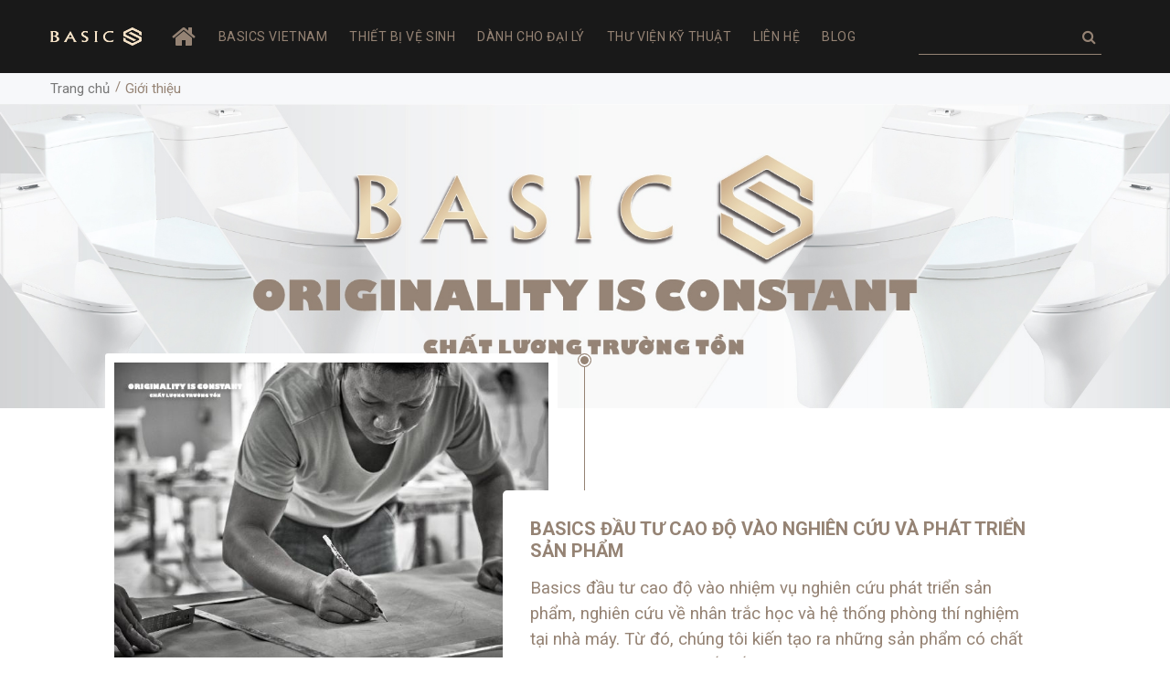

--- FILE ---
content_type: text/html; charset=UTF-8
request_url: https://basics.vn/gioi-thieu
body_size: 6874
content:
<!doctype html> <html lang="vi"> <head> <meta charset="UTF-8"> <meta name="viewport" content="width=device-width, user-scalable=no, initial-scale=1.0, maximum-scale=1.0, minimum-scale=1.0"> <meta http-equiv="X-UA-Compatible" content="ie=edge"> <meta name="_token" content="KGkez3MH7RzKJhPtvP3fKr0xCbjguuau4DMvM3Qj"> <title>Thiết bị vệ sinh cao cấp Basic</title> <meta name="description" content="Chính hãng thiết bị vệ sinh cao cấp Basic"> <meta name="keywords" content="thiết bị vệ sinh,thiết bị phòng tắm,thiết bị nhà tắm,bồn cầu,toilet,lavabo,chậu rửa,sen tắm,sen cây,vòi chậu,vòi lavabo,tủ chậu phòng tắm,tủ chậu lavabo,phụ kiện nhà tắm,basic galaxy,basic,vệ sinh văn minh,bồn cầu thông minh,nắp rửa,máy bơm thông minh,vệ sinh công cộng, thiết bị vệ sinh cho người già, thiết bị vệ sinh cho trẻ em,thiết bị vệ sinh cho phụ nữ,bồn cầu treo tường,sen thông minh,FFC,chậu sứ,farmhouse,apron sink,vòi cảm ứng,bồn cầu cảm ứng,bồn cầu rửa chăm sóc"> <link rel="canonical" href="https://basics.vn/gioi-thieu"/> <meta property="og:title" content="Thiết bị vệ sinh cao cấp Basic" /> <meta property="og:description" content="Chính hãng thiết bị vệ sinh cao cấp Basic" /> <meta property="og:image" content="https://basics.vn/storage/Products/VECHUNGTOI/banner-1920x500.jpg" /> <meta name="twitter:title" content="Thiết bị vệ sinh cao cấp Basic" /> <meta name="twitter:description" content="Chính hãng thiết bị vệ sinh cao cấp Basic" /> <link rel="alternate" href="https://basics.vn/gioi-thieu" hreflang="x-default"> <link rel="alternate" href="https://basics.vn/gioi-thieu" hreflang="vi"> <link rel="alternate" type="application/rss+xml" href="https://basics.vn/feed" title="Posts"> <link rel="stylesheet" type="text/css" href="https://basics.vn/theme/asset/css/bootstrap.min.css?v=20191229.6"> <link rel="stylesheet" type="text/css" href="https://basics.vn/theme/asset/css/theme.css?v=20191229.6"> <link rel="stylesheet" type="text/css" href="https://basics.vn/theme/asset/external/fontawesome/css/font-awesome.min.css?v=20191229.6"> <link rel="stylesheet" type="text/css" href="https://basics.vn/theme/asset/external/sweetalert/sweetalert.min.css?v=20191229.6"> <link rel="stylesheet" type="text/css" href="https://basics.vn/theme/asset/css/custom.css?v=20191229.6"/> <style type="text/css"> :root {--color-theme: #958374}.bg-grey { background-color: #f5f5f5; } </style></head> <body> <div id="loader-wrapper"> <div id="loader"> <div class="dot"></div> <div class="dot"></div> <div class="dot"></div> <div class="dot"></div> <div class="dot"></div> <div class="dot"></div> <div class="dot"></div> </div> </div> <div id="tt-pageContent"> <header id="header" itemscope="itemscope" itemtype="https://schema.org/WPHeader"> <!-- tt-mobile menu --> <nav class="panel-menu mobile-main-menu"> <ul class=""><li class=""><a title="Trang chủ" href="/" target="_self"class="icon-only"><i class="fa fa-home fa-2x"></i> </a></li><li class=""><a title="BASICS VIETNAM" href="/gioi-thieu" target="_self">BASICS VIETNAM</a><ul><li class=""><a title="gioi-thieu" href="/gioi-thieu" target="_self">Giới thiệu</a></li><li class=""><a title="Bồn cầu cảm ứng Basics" href="cam-bien-xa-100tf" target="_self">Bồn cầu cảm ứng Basics</a></li></ul></li><li class=""><a title="Thiết Bị Vệ Sinh Cao Cấp Basics" href="/thiet-bi-ve-sinh" target="_self">Thiết Bị Vệ Sinh</a><ul><li class=""><a title="Health Tech - Chăm sóc Thông minh" href="/health-tech" target="_self">Health Tech - Chăm sóc Thông minh</a></li><li class=""><a title="Bồn Cầu" href="/bon-cau" target="_self">Bồn Cầu</a><ul><li class=""><a title="Bồn cầu Treo Tường" href="/bon-cau-treo" target="_self">Bồn cầu treo tường</a></li><li class=""><a title="Bồn Cầu Liền Khối" href="/bon-cau-lien-khoi" target="_self">Bồn Cầu Liền Khối</a></li><li class=""><a title="Bồn Cầu 2 Khối" href="/bon-cau-2-khoi" target="_self">Bồn Cầu 2 Khối</a></li><li class=""><a title="Bồn Cầu Xả Thẳng" href="/bon-cau-xa-thang" target="_self">Bồn Cầu Xả Thẳng</a></li><li class=""><a title="Bồn Cầu Xả Xoáy" href="/bon-cau-xa-xoay" target="_self">Bồn Cầu Xả Xoáy</a></li><li class=""><a title="Bồn Cầu Xả Vành Rim" href="/bon-cau-xa-vanh-rim" target="_self">Bồn Cầu Xả Vành Rim</a></li></ul></li><li class=""><a title="Chậu Rửa Mặt Lavabo" href="/chau-rua-mat-lavabo" target="_self">Chậu Rửa Mặt</a><ul><li class=""><a title="Chậu Rửa Đặt Trên Bàn" href="/chau-rua-mat-dat-tren-ban" target="_self">Đặt Trên Bàn</a></li><li class=""><a title="Chậu Rửa Mặt Đặt Âm Bàn" href="/chau-rua-mat-dat-am-ban" target="_self">Đặt Âm Bàn</a></li><li class=""><a title="Chậu Rửa Mặt Đặt Dương Vành" href="/chau-rua-mat-dat-duong-vanh" target="_self">Đặt Dương Vành</a></li><li class=""><a title="Chậu Rửa Mặt Lavabo Chân Treo" href="/chau-rua-mat-chan-treo" target="_self">Chân Treo</a></li><li class=""><a title="Chậu Rửa Mặt Chân Đứng" href="/chau-rua-mat-chan-dung" target="_self">Chân Đứng</a></li><li class=""><a title="Chậu Rửa Mặt Chữ Nhật" href="/chau-rua-mat-chu-nhat" target="_self">Chữ Nhật</a></li><li class=""><a title="Chậu Rửa Mặt - Lavabo Tròn" href="/chau-rua-mat-tron" target="_self">Tròn</a></li></ul></li><li class=""><a title="Sen Vòi" href="/sen-voi" target="_self">Sen Vòi</a><ul><li class=""><a title="sen-an-toan-nhiet" href="/sen-an-toan-nhiet" target="_self">Sen An Toàn Nhiệt</a></li><li class=""><a title="sen-am-tuong" href="/sen-am-tuong" target="_self">Sen Âm Tường</a></li><li class=""><a title="Sen Cây" href="/sen-cay" target="_self">Sen Cây</a></li><li class=""><a title="Sen Tắm Cao Cấp" href="/sen-tam" target="_self">Sen Tắm</a></li><li class=""><a title="Voi-chau" href="/voi-lavabo" target="_self">Vòi Chậu Rửa Mặt</a></li><li class=""><a title="voi-am-tuong" href="/voi-am-tuong" target="_self">Vòi Âm Tường</a></li></ul></li><li class=""><a title="Bồn Tiểu Nam" href="/bon-tieu-nam" target="_self">Bồn Tiểu Nam</a></li><li class=""><a title="Tủ chậu phòng tắm" href="/tu-chau" target="_self">Tủ chậu phòng tắm</a><ul><li class=""><a title="bst-capella" href="/bst-capella" target="_self">Bộ sưu tập Capella</a></li><li class=""><a title="Bộ sưu tập Quartz Stone" href="/bst-quartzstone" target="_self">Bộ sưu tập Quartz Stone</a></li><li class=""><a title="Bộ sưu tập Ceramic" href="/bst-ceramic" target="_self">Bộ sưu tập Ceramic</a></li><li class=""><a title="Tủ chậu 600mm" href="/tu-chau-600mm" target="_self">Tủ chậu 600mm</a></li><li class=""><a title="Tủ chậu 800mm" href="/tu-chau-800mm" target="_self">Tủ chậu 800mm</a></li><li class=""><a title="Tủ chậu 1000mm" href="/tu-chau-1000mm" target="_self">Tủ chậu 1000mm</a></li></ul></li><li class=""><a title="phu-kien-nha-tam" href="/phu-kien-nha-tam" target="_self">Phụ Kiện Nhà Tắm</a><ul><li class=""><a title="feel-series" href="/feel-series" target="_self">Feel Series</a></li><li class=""><a title="sunny-series" href="/sunny-series" target="_self">Sunny Series</a></li><li class=""><a title="charm-series" href="/charm-series" target="_self">Charm Series</a></li><li class=""><a title="phu-tro" href="/phu-tro" target="_self">Thiết Bị Phụ Trợ</a></li><li class=""><a title="linh-phu-kien" href="/linh-phu-kien" target="_self">Linh Phụ Kiện</a></li></ul></li></ul></li><li class=""><a rel="nofollow" title="Dành cho Đại Lý Thiết Bị Vệ Sinh" href="/danh-cho-dai-ly" target="_self">Dành Cho Đại Lý</a></li><li class=""><a rel="nofollow" title="Thư viện Kỹ thuật" href="/download" target="_self">Thư viện Kỹ thuật</a></li><li class=""><a rel="nofollow" title="Liên hệ" href="/lien-he" target="_self">Liên hệ</a></li><li class=""><a title="Blog" href="/tin-tuc" target="_self">Blog</a></li></ul> </nav> <!-- tt-mobile-header --> <div class="tt-mobile-header"> <div class="tt-head-nav"> <div class="container-fluid"> <div class="tt-header-row"> <div class="tt-mobile-parent-menu flex-grow-1"> <div class="tt-menu-toggle"> <i class="icon-03"></i> </div> </div> <div class="tt-parent-box tt-mobile-parent-logo flex-grow-1"> <!-- mobile logo --> <a class="tt-logo" href="https://basics.vn?lang=vi" title="Thiết bị vệ sinh chăm sóc Basic Việt Nam"> <img class="lazy" src="[data-uri]" data-src="https://basics.vn/images/logo.png" alt="Thiết bị vệ sinh chăm sóc Basic Việt Nam"> </a> <!-- /mobile logo --> </div> <div class="tt-mobile-parent-search tt-parent-box flex-grow-0"> <div class="tt-search tt-dropdown-obj"> <button class="tt-dropdown-toggle"> <i class="icon-f-85"></i> </button> <div class="tt-dropdown-menu"> <div class="container"> <div class="group-search w-100"> <form method="GET" action="https://basics.vn/tim-kiem" accept-charset="UTF-8" role="search"> <div class="tt-col"> <input id="mobile-search" autocomplete="off" class="tt-search-input" name="keyword" type="text"> <button class="tt-btn-search" type="submit"></button> </div> <div class="tt-col"> <button class="tt-btn-close icon-g-80"></button> </div> </form> </div> </div> </div> </div> </div> </div> </div> </div> </div> <div class="tt-desktop-header"> <div class="container"> <div class="tt-header-holder"> <div class="tt-col-obj tt-obj-logo"> <!-- logo --> <a class="tt-logo tt-logo-alignment" href="https://basics.vn/" title="Thiết bị vệ sinh chăm sóc Basic Việt Nam"> <img ignore-lazy src="https://basics.vn/images/logo.png" alt="Thiết bị vệ sinh chăm sóc Basic Việt Nam" style="width: 100px"> </a> <!-- /logo --> </div> <div class="tt-col-obj tt-obj-menu"> <!-- tt-menu --> <div class="tt-desctop-parent-menu"> <div class="tt-desctop-menu"> <nav> <ul class="menu"><li class="dropdown "><a title="Trang chủ" href="/" target="_self"class="icon-only"><i class="fa fa-home fa-2x"></i> </a></li><li class="dropdown tt-megamenu-col-01 "><a title="BASICS VIETNAM" href="/gioi-thieu" target="_self">BASICS VIETNAM</a><div class="dropdown-menu"><ul class="tt-megamenu-submenu"><li class=""><a title="gioi-thieu" href="/gioi-thieu" target="_self">Giới thiệu</a></li><li class=""><a title="Bồn cầu cảm ứng Basics" href="cam-bien-xa-100tf" target="_self">Bồn cầu cảm ứng Basics</a></li></ul></div></li><li class="dropdown megamenu "><a title="Thiết Bị Vệ Sinh Cao Cấp Basics" href="/thiet-bi-ve-sinh" target="_self">Thiết Bị Vệ Sinh</a><div class="dropdown-menu"><div class="row tt-col-list"><div class="col"><div class="submenu-dropdown"><a title="Bồn Cầu" href="/bon-cau" target="_self">Bồn Cầu</a><ul class="tt-megamenu-submenu"><li class=""><a title="Bồn Cầu Liền Khối" href="/bon-cau-lien-khoi" target="_self">Bồn Cầu Liền Khối</a></li><li class=""><a title="Bồn Cầu 2 Khối" href="/bon-cau-2-khoi" target="_self">Bồn Cầu 2 Khối</a></li><li class=""><a title="Bồn Cầu Xả Thẳng" href="/bon-cau-xa-thang" target="_self">Bồn Cầu Xả Thẳng</a></li><li class=""><a title="Bồn Cầu Xả Xoáy" href="/bon-cau-xa-xoay" target="_self">Bồn Cầu Xả Xoáy</a></li><li class=""><a title="Bồn Cầu Xả Vành Rim" href="/bon-cau-xa-vanh-rim" target="_self">Bồn Cầu Xả Vành Rim</a></li><li class=""><a title="Bồn cầu Treo Tường" href="/bon-cau-treo" target="_self">Bồn cầu treo tường</a></li></ul></div></div><div class="col"><div class="submenu-dropdown"><a title="Chậu Rửa Mặt Lavabo" href="/chau-rua-mat-lavabo" target="_self">Chậu Rửa Mặt</a><ul class="tt-megamenu-submenu"><li class=""><a title="Chậu Rửa Đặt Trên Bàn" href="/chau-rua-mat-dat-tren-ban" target="_self">Đặt Trên Bàn</a></li><li class=""><a title="Chậu Rửa Mặt Đặt Âm Bàn" href="/chau-rua-mat-dat-am-ban" target="_self">Đặt Âm Bàn</a></li><li class=""><a title="Chậu Rửa Mặt Đặt Dương Vành" href="/chau-rua-mat-dat-duong-vanh" target="_self">Đặt Dương Vành</a></li><li class=""><a title="Chậu Rửa Mặt Lavabo Chân Treo" href="/chau-rua-mat-chan-treo" target="_self">Chân Treo</a></li><li class=""><a title="Chậu Rửa Mặt Chân Đứng" href="/chau-rua-mat-chan-dung" target="_self">Chân Đứng</a></li><li class=""><a title="Chậu Rửa Mặt Chữ Nhật" href="/chau-rua-mat-chu-nhat" target="_self">Chữ Nhật</a></li><li class=""><a title="Chậu Rửa Mặt - Lavabo Tròn" href="/chau-rua-mat-tron" target="_self">Tròn</a></li></ul></div></div><div class="col"><div class="submenu-dropdown"><a title="Sen Vòi" href="/sen-voi" target="_self">Sen Vòi</a><ul class="tt-megamenu-submenu"><li class=""><a title="Voi-chau" href="/voi-lavabo" target="_self">Vòi Chậu Rửa Mặt</a></li><li class=""><a title="Sen Tắm Cao Cấp" href="/sen-tam" target="_self">Sen Tắm</a></li><li class=""><a title="Sen Cây" href="/sen-cay" target="_self">Sen Cây</a></li><li class=""><a title="voi-am-tuong" href="/voi-am-tuong" target="_self">Vòi Âm Tường</a></li><li class=""><a title="sen-am-tuong" href="/sen-am-tuong" target="_self">Sen Âm Tường</a></li><li class=""><a title="sen-an-toan-nhiet" href="/sen-an-toan-nhiet" target="_self">Sen An Toàn Nhiệt</a></li></ul></div></div><div class="col"><div class="submenu-dropdown"><a title="Tủ chậu phòng tắm" href="/tu-chau" target="_self">Tủ chậu phòng tắm</a><ul class="tt-megamenu-submenu"><li class=""><a title="bst-capella" href="/bst-capella" target="_self">Bộ sưu tập Capella</a></li><li class=""><a title="Bộ sưu tập Quartz Stone" href="/bst-quartzstone" target="_self">Bộ sưu tập Quartz Stone</a></li><li class=""><a title="Bộ sưu tập Ceramic" href="/bst-ceramic" target="_self">Bộ sưu tập Ceramic</a></li><li class=""><a title="Tủ chậu 600mm" href="/tu-chau-600mm" target="_self">Tủ chậu 600mm</a></li><li class=""><a title="Tủ chậu 800mm" href="/tu-chau-800mm" target="_self">Tủ chậu 800mm</a></li><li class=""><a title="Tủ chậu 1000mm" href="/tu-chau-1000mm" target="_self">Tủ chậu 1000mm</a></li></ul></div></div><div class="col"><div class="submenu-dropdown"><a title="phu-kien-nha-tam" href="/phu-kien-nha-tam" target="_self">Phụ Kiện Nhà Tắm</a><ul class="tt-megamenu-submenu"><li class=""><a title="feel-series" href="/feel-series" target="_self">Feel Series</a></li><li class=""><a title="sunny-series" href="/sunny-series" target="_self">Sunny Series</a></li><li class=""><a title="phu-tro" href="/phu-tro" target="_self">Thiết Bị Phụ Trợ</a></li><li class=""><a title="linh-phu-kien" href="/linh-phu-kien" target="_self">Linh Phụ Kiện</a></li><li class=""><a title="charm-series" href="/charm-series" target="_self">Charm Series</a></li></ul></div></div><div class="col"><ul class="tt-megamenu-submenu"><li class=""><a title="Health Tech - Chăm sóc Thông minh" href="/health-tech" target="_self">Health Tech - Chăm sóc Thông minh</a></li><li class=""><a title="Bồn Tiểu Nam" href="/bon-tieu-nam" target="_self">Bồn Tiểu Nam</a></li></ul></div></div></div></li><li class="dropdown "><a rel="nofollow" title="Dành cho Đại Lý Thiết Bị Vệ Sinh" href="/danh-cho-dai-ly" target="_self">Dành Cho Đại Lý</a></li><li class="dropdown "><a rel="nofollow" title="Thư viện Kỹ thuật" href="/download" target="_self">Thư viện Kỹ thuật</a></li><li class="dropdown "><a rel="nofollow" title="Liên hệ" href="/lien-he" target="_self">Liên hệ</a></li><li class="dropdown "><a title="Blog" href="/tin-tuc" target="_self">Blog</a></li></ul> </nav> </div> </div> </div> <div class="tt-col-obj tt-parent-box"> <form method="GET" action="https://basics.vn/tim-kiem" accept-charset="UTF-8"> <div class="search-form"> <div class="tt-col"> <input id="search" autocomplete="off" class="form-control" name="keyword" type="text"> <button class="tt-btn-search" type="submit"></button> </div> </div> </form> </div> <div class="tt-col-obj tt-obj-options"> </div> </div> </div> </div> <!-- /tt-desktop-header --> <!-- stuck nav --> <div class="tt-stuck-nav"> <div class="container"> <div class="tt-header-row "> <div class="tt-stuck-parent-menu flex-grow-1"></div> <div class="tt-stuck-parent-logo tt-parent-box flex-grow-1"></div> <div class="tt-stuck-parent-search tt-parent-box flex-grow-0"></div> </div> </div> </div> </header> <div class="tt-breadcrumb d-none d-md-block"> <div class="container"> <ul vocab="http://schema.org/" typeof="BreadcrumbList"> <li property="itemListElement" typeof="ListItem"> <a property="item" typeof="WebPage" title="Trang chủ" href="https://basics.vn"><span property="name">Trang chủ</span></a> <meta property="position" content="1"> </li> <li property="itemListElement" typeof="ListItem"> <span property="name">Giới thiệu</span> <meta property="position" content="2"> </li> </ul> </div> </div> <div class="container"> <article class="post-page page-section"> <div class="full-width-container"> <img src="[data-uri]" data-src="https://basics.vn/image/thumbnail_large/Products/VECHUNGTOI/banner-1920x500.jpg" alt="Giới thiệu" class="lazy w-100"/> </div> <div class="timeline-left-right"> <div class="item"> <div class="row"> <div class="col-12 col-md-6 "> <img class="lazy w-100" src="[data-uri]" data-src="https://basics.vn/image/thumbnail_medium/Products/VECHUNGTOI/photo%203.jpg" alt="Basics Đầu Tư Cao Độ Vào Nghiên Cứu Và Phát Triển Sản Phẩm"/> </div> <div class="col-12 col-md-6"> <div class="box-content"> <h3>Basics Đầu Tư Cao Độ Vào Nghiên Cứu Và Phát Triển Sản Phẩm</h3> <div class="description"> <p><span style="font-size: 14pt;">Basics đầu tư cao độ vào nhiệm vụ nghiên cứu phát triển sản phẩm, nghiên cứu về nhân trắc học và hệ thống phòng thí nghiệm tại nhà máy. Từ đó, chúng tôi kiến tạo ra những sản phẩm có chất lượng tiên phong; Có thiết kế mang đặc trưng riêng, nhẹ nhàng nhưng thuần khiết, ít góc cạnh, dễ dàng vệ sinh; Kích thước sử dụng vừa vặn và thoải mái, phù hợp với chuẩn mực kiến trúc và thị hiếu của Người tiêu dùng.</span><o:p></o:p></p> <p><span style="font-size: 14pt;">Lấy sáng tạo làm động lực phát triển, hướng tới giá trị khác biệt và bản sắc riêng trong mỗi sản phẩm-dịch vụ cao cấp của Basics.<br /><br /><br /></span></p> </div> </div> </div> </div> </div> <div class="item"> <div class="row"> <div class="col-12 col-md-6 order-md-1"> <img class="lazy w-100" src="[data-uri]" data-src="https://basics.vn/image/thumbnail_medium/Products/VECHUNGTOI/photo%204.jpg" alt="Basics luôn lắng nghe và đáp ứng ..."/> </div> <div class="col-12 col-md-6"> <div class="box-content"> <h3>Basics luôn lắng nghe và đáp ứng ...</h3> <div class="description"> <p><span style="font-size: 14pt;">Sản phẩm Sứ vệ sinh Basics được tạo ra để đáp ứng những yêu cầu khắc khe về thẩm mỹ của kiến trúc sư, chất lượng trường tồn của kỹ sư xây dựng và luôn thỏa mãn những vấn đề mà Người tiêu dùng quan tâm :</span><o:p></o:p></p> <ul type="disc"> <li><span style="font-size: 10pt;">Khắc tinh của Tắc Nghẽn với đường ống lớn 65mm cho hệ Siphonic và 100mm cho hệ Washdown.</span><o:p></o:p></li> <li><span style="font-size: 10pt;">Sạch không tì vết chỉ với một lần xả bởi kỹ thuật xả xoáy cộng hưởng.</span><o:p></o:p></li> <li><span style="font-size: 10pt;">Không phát tán mùi hôi và vi sinh vật ra môi trường xung quanh khi áp dụng kỹ thuật về mực nước chờ sâu và rộng trong thiết kế cân bằng thủy lực.</span><o:p></o:p></li> <li><span style="font-size: 10pt;">Vận dụng bí quyết của công thức men Nano Snoc mà Basics sở hữu, được nung chín ở 1280°C, ngăn ngừa sự thẩm thấu ngược, không tích tụ chất bẩn vào thân sứ, làm bề mặt men trên mỗi sản phẩm sứ vệ sinh Basics luôn sáng bóng sau nhiều năm sử dụng.</span><o:p></o:p></li> <li><span style="font-size: 10pt;">Sở hữu công nghệ nghiêng li tâm và đúc ép liền khối tạo ra một sản phẩm liền lạc, thẩm mỹ, chắc chắn, và an toàn cho người sử dụng.</span><o:p></o:p></li> <li><span style="font-size: 10pt;">Chúng tôi chọn phụ kiện tốt nhất để đồng bộ hóa về chất lượng tổng thể cho thương hiệu sứ vệ sinh Basics trong hiện tại và tương lai.</span></li> </ul> </div> </div> </div> </div> </div> <div class="item"> <div class="row"> <div class="col-12 col-md-6 "> <img class="lazy w-100" src="[data-uri]" data-src="https://basics.vn/image/thumbnail_medium/Products/VECHUNGTOI/photo%202.jpg" alt="Basics Cam Kết Tạo Dựng Kênh Phân Phối Bền Vững"/> </div> <div class="col-12 col-md-6"> <div class="box-content"> <h3>Basics Cam Kết Tạo Dựng Kênh Phân Phối Bền Vững</h3> <div class="description"> <p><span style="font-size: 14pt;">Với khát khao tạo ra giá trị cốt lõi cho người tiêu dùng, Basics Vietnam không ngừng nỗ lực nghiên cứu, cải tiến để mang đến những thế hệ sản phẩm có chất lượng cao, tiện ích và dễ sử dụng.</span><o:p></o:p></p> <p><span style="font-size: 14pt;">Cùng với các Nhà phân phối khu vực, các Đại lý chung tay xây dựng chính sách thương mại ổn định, Basics Vietnam cam kết tạo dựng kênh phân phối bền vững để tạo ra sự phát triển ngày một sâu rộng của thương hiệu.</span></p> </div> </div> </div> </div> </div> <div class="item"> <div class="row"> <div class="col-12 col-md-6 order-md-1"> <img class="lazy w-100" src="[data-uri]" data-src="https://basics.vn/image/thumbnail_medium/Products/VECHUNGTOI/photo%205.jpg" alt="Basics kiến tạo giá trị hợp tác toàn cầu"/> </div> <div class="col-12 col-md-6"> <div class="box-content"> <h3>Basics kiến tạo giá trị hợp tác toàn cầu</h3> <div class="description"> <ul> <li><span style="font-size: 14pt;">Đặt chữ<strong> TÂM</strong> trong từng hành động</span><o:p></o:p></li> <li><span style="font-size: 14pt;">Đặt chữ <strong>TÍN</strong> trong hợp tác kinh doanh</span><o:p></o:p></li> <li><span style="font-size: 14pt;">Đặt chữ <strong>TRÍ</strong> trong từng sản phẩm</span><o:p></o:p></li> </ul> </div> </div> </div> </div> </div> </div> </article> </div> </div> <footer id="footer" itemscope itemtype="http://schema.org/WPFooter"> <div class="tt-footer-col tt-color-scheme-01"> <div class="container"> <div class="row"> <div class="footer-column col-md-6 col-lg-2 col-xl-4"> <div class="tt-mobile-collapse"> <h4 class="tt-collapse-title text-left"> HỒ SƠ NĂNG LỰC BASICS </h4> <div class="widget-content tt-collapse-content"> <p style="text-align: left;">Công ty Thiết bị gia đình BASICS VIETNAM lựa chọn sản xuất, gia công, chế tác và cung ứng các dòng sản phẩm thiết bị vệ sinh với những tính năng ưu việt, phù hợp với mọi nhu cầu sử dụng từ thành thị đến nông thôn.<br />Vui lòng liên hệ hotline của chúng tôi - 0918.247.227 để nhận Hồ Sơ Năng Lực. </p> <p style="text-align: left;"><br /><a href="https://drive.google.com/open?id=1DTWyGEvxTf1gIHTzW8NbmfOp_038Vr47" target="_blank" rel="nofollow noopener"><strong></strong></a></p> </div> </div> </div> <div class="footer-column col-md-6 col-lg-2 col-xl-4"> <div class="tt-mobile-collapse"> <h4 class="tt-collapse-title text-left"> LIÊN HỆ </h4> <div class="widget-content tt-collapse-content"> <p>Hotline: 1900232313<br /></p> <p>info@basics.vn</p> <p>46 Vũ Tông Phan, Phường An Phú, Tp. Thủ Đức, Tp. Hồ Chí Minh<br /><br />GPDKKD số 0313523304 do Sở KH &amp; ĐT TP.HCM cấp ngày 06/11/2015.<br /><a href="http://online.gov.vn/Home/WebDetails/65441" target="_blank" rel="noopener nofollow"><img class="lazy" src="[data-uri]" data-src="https://basics.vn/storage/online-gov.png" alt="" /></a></p> </div> </div> </div> <div class="footer-column col-md-6 col-lg-2 col-xl-4"> <div class="tt-mobile-collapse"> <h4 class="tt-collapse-title "> Theo Dõi Chúng Tôi </h4> <div class="widget-content tt-collapse-content"> <ul class="list-inline"> <li class="list-inline-item"><a target="_blank" href="https://www.facebook.com/basics.vietnam/" rel="nofollow noopener"><i class="fa fa-2x fa-facebook-square"></i></a></li> <li class="list-inline-item"><a target="_blank" href="https://www.instagram.com/basicsvietnam/" rel="nofollow noopener"><i class="fa fa-2x fa-instagram"></i></a></li> <li class="list-inline-item"><a target="_blank" href="https://www.youtube.com/channel/UCHyh9Imvbc--ZRi4QhkA07A" rel="nofollow noopener"><i class="fa fa-2x fa-youtube-square"></i></a></li> <li class="list-inline-item"><a target="_blank" href="https://twitter.com/basics_vietnam" rel="nofollow noopener"><i class="fa fa-2x fa-twitter-square"></i></a></li> </ul> <p></p> <ul class="list-inline"> <li class="list-inline-item"><img class="lazy" style="width: 120px; height: 120px; border: 1px solid var(--color-theme);" src="[data-uri]" data-src="https://basics.vn/storage/FB-QRCODE.png" alt="" /></li> <li class="list-inline-item"><img class="lazy" style="width: 120px; height: 120px; border: 1px solid var(--color-theme);" src="[data-uri]" data-src="https://basics.vn/storage/qr.png" alt="" /></li> </ul> </div> </div> </div> </div> </div> </div> <div class="tt-footer-custom"> <div class="container"> <div class="row"> <div class="col-12 col-md-4"> <span>© BASICS 2026</span> </div> <div class="col-12 col-md-8"> <ul class=""><li class="dropdown "><a title="Chính Sách Mua Hàng" href="/huong-dan-mua-hang" target="_self">Chính Sách Mua Hàng</a></li><li class="dropdown "><a title="Chính Sách Vận chuyển, Giao hàng" href="/vanchuyen-giaohang" target="_self">Chính Sách Vận chuyển, Giao hàng</a></li><li class="dropdown "><a title="Chính Sách Thanh Toán" href="/chinh-sach-thanh-toan" target="_self">Chính Sách Thanh Toán</a></li><li class="dropdown "><a title="Chính Sách Bảo Hành" href="/chinh-sach-bao-hanh" target="_self">Chính Sách Bảo Hành</a></li><li class="dropdown "><a title="Chính Sách Bảo Mật" href="/chinh-sach-bao-mat" target="_self">Chính Sách Bảo Mật</a></li><li class="dropdown "><a title="Chính Sách Đổi Trả Hàng" href="/chinh-sach-doi-tra-hang" target="_self">Chính Sách Đổi Trả Hàng</a></li></ul> </div> </div> </div> </div> </footer> <a href="#" class="tt-back-to-top">BACK TO TOP</a> <script type="text/javascript" src="https://basics.vn/frontend/js/defer_plus.min.js?id=701c6fe948ee4af2c587"></script> <script defer type="text/javascript" src="https://basics.vn/theme/asset/external/jquery/jquery.min.js?v=20191229.6"></script> <script defer type="text/javascript" src="https://basics.vn/theme/asset/external/bootstrap/bootstrap.min.js?v=20191229.6"></script> <script defer type="text/javascript" src="https://basics.vn/theme/asset/external/slick/slick.min.js?v=20191229.6"></script> <script defer type="text/javascript" src="https://basics.vn/theme/asset/external/panelmenu/panelmenu.min.js?v=20191229.6"></script> <script defer type="text/javascript" src="https://basics.vn/theme/asset/external/perfect-scrollbar/perfect-scrollbar.min.js?v=20191229.6"></script> <script defer type="text/javascript" src="https://basics.vn/theme/asset/external/sweetalert/sweetalert.min.js?v=20191229.6"></script> <script defer type="text/javascript" src="https://basics.vn/theme/asset/external/lodash/lodash.min.js?v=20191229.6"></script> <script defer type="text/javascript" src="https://basics.vn/theme/asset/external/inputmask/jquery.inputmask.bundle.min.js?v=20191229.6"></script> <script defer type="text/javascript" src="https://basics.vn/theme/asset/js/main.min.js?v=20191229.6"></script> <script defer type="text/javascript" src="https://basics.vn/theme/asset/js/shop.min.js?v=20191229.6"></script> <script type="application/ld+json">{"@context":"https:\/\/schema.org","@type":"Article","headline":"Giới thiệu","image":"\/Products\/VECHUNGTOI\/banner-1920x500.jpg","datePublished":"2019-11-17T05:48:53+07:00","dateModified":"2019-12-05T11:17:49+07:00","author":{"@type":"Person","name":"Thiết bị vệ sinh chăm sóc Basic Việt Nam"},"publisher":{"@type":"Organization","name":"Thiết bị vệ sinh chăm sóc Basic Việt Nam","logo":{"@type":"ImageObject","url":"https:\/\/basics.vn\/images\/logo.png"}},"description":"Chính hãng thiết bị vệ sinh cao cấp Basic","mainEntityOfPage":"https:\/\/basics.vn\/gioi-thieu"}</script> <!-- Global site tag (gtag.js) - Google Analytics --> <script async src="https://www.googletagmanager.com/gtag/js?id=UA-159930572-1"></script> <script> window.dataLayer = window.dataLayer || []; function gtag(){dataLayer.push(arguments);} gtag('js', new Date()); gtag('config', 'UA-159930572-1'); </script> <!-- Google Tag Manager --> <script>(function(w,d,s,l,i){w[l]=w[l]||[];w[l].push({'gtm.start': new Date().getTime(),event:'gtm.js'});var f=d.getElementsByTagName(s)[0], j=d.createElement(s),dl=l!='dataLayer'?'&l='+l:'';j.async=true;j.src= 'https://www.googletagmanager.com/gtm.js?id='+i+dl;f.parentNode.insertBefore(j,f); })(window,document,'script','dataLayer','GTM-KZVGDVT');</script> <!-- End Google Tag Manager --> <div class="modal fade" id="compare-modal" tabindex="-1" role="dialog"> <div class="modal-dialog modal-sm" role="document"> <div class="modal-content"> <div class="modal-header"> <button type="button" class="close" data-dismiss="modal" aria-hidden="true"> <span class="icon icon-clear"></span></button> </div> <div class="modal-body"></div> </div> </div> </div> <script type="text/javascript">var buzzNoCaptchaWidgetIds={};var buzzNoCaptchaOnLoadCallback=function(){};</script> <script type="text/javascript"> deferscript('https://www.google.com/recaptcha/api.js?onload=buzzNoCaptchaOnLoadCallback&render=explicit&hl=vi', 'js-captcha', 100); </script> </body> </html>

--- FILE ---
content_type: text/css
request_url: https://basics.vn/theme/asset/css/custom.css?v=20191229.6
body_size: 13960
content:
body{font-family:"Roboto",sans-serif}h1,h2,h3,h4,h5,h6{font-weight:600}h1 a,h2 a,h3 a,h4 a,h5 a,h6 a{color:#212529}h2{margin-top:30px}a:hover,a{color:var(--color-theme)}p{margin-top:0;margin-bottom:10px}header .tt-parent-box{margin-right:20px}header .tt-parent-box:last-child{margin-right:0}header .tt-multi-obj ul li.active a{color:var(--color-theme)}header .tt-multi-obj ul li a,header .tt-multi-obj ul li a:hover{color:var(--color-theme);text-transform:uppercase}header .tt-desktop-header{background-color:#191919}header .tt-desktop-header .tt-logo{margin-top:30px;margin-bottom:30px}header .tt-desktop-header .tt-dropdown-obj{margin-top:5px;padding-bottom:0;position:relative}header .tt-desktop-header .tt-dropdown-obj .tt-dropdown-toggle{font-size:14px;padding:0;color:var(--color-theme)}header .tt-desktop-header .tt-dropdown-obj .tt-dropdown-menu{top:30px;width:200px}header .tt-desktop-header .tt-dropdown-obj .tt-dropdown-menu .tt-dropdown-inner{background-color:rgba(3,5,5,0.9);border:1px solid var(--color-theme)}.tt-desctop-menu .megamenu .col{flex-basis:100%;margin-top:0}.tt-desctop-menu .megamenu .col .submenu-dropdown{position:relative;margin-bottom:10px}.tt-desctop-menu .megamenu .col .submenu-dropdown>a{color:var(--color-theme);font-family:"Roboto",sans-serif;font-size:14px;text-transform:uppercase;font-weight:normal}.tt-desctop-menu .megamenu .col .submenu-dropdown .tt-megamenu-submenu{display:none;position:absolute;left:100%;top:0;margin-top:-21px;width:100%;border:1px solid var(--color-theme);padding:20px;background-color:rgba(3,5,5,0.75)}.tt-desctop-menu .megamenu .col .submenu-dropdown:hover .tt-megamenu-submenu{display:block}.tt-desctop-menu .tt-col-list{margin-top:0}.tt-desctop-menu .tt-megamenu-submenu>li{margin-bottom:8px}.tt-desctop-menu .tt-megamenu-submenu>li>a{color:var(--color-theme);font-family:"Roboto",sans-serif;font-size:14px;text-transform:uppercase;padding:0}.tt-desctop-menu .tt-megamenu-submenu>li>a:hover{color:#ffcfa7}.tt-desctop-menu .tt-megamenu-submenu>li:last-child{margin-bottom:0}.tt-desctop-menu nav>ul>li.dropdown{position:relative}.tt-desctop-menu nav>ul>li.dropdown>a{font-family:"Roboto",sans-serif;font-size:14px;text-transform:uppercase;padding:12px}.tt-desctop-menu nav>ul>li.dropdown.download>a{border:1px solid var(--color-theme)}.tt-desctop-menu:not(.tt-hover-02) li.dropdown>a{color:var(--color-theme)}.tt-desctop-menu:not(.tt-hover-02) li.dropdown>a:hover{color:#ffcfa7}.tt-desctop-menu .dropdown:hover .dropdown-menu{top:auto;background-color:rgba(3,5,5,0.75);margin:0;width:210px;-webkit-border-radius:0;-moz-border-radius:0;border-radius:0;border:1px solid var(--color-theme);padding:20px}.tt-logo img{max-height:auto}.tt-mobile-header .tt-header-row,.tt-stuck-nav .tt-header-row{justify-content:space-between}.tt-mobile-header .tt-logo,.tt-stuck-nav .tt-logo{margin:5px 0}.tt-mobile-header .tt-logo img,.tt-stuck-nav .tt-logo img{width:89px !important;height:auto !important}.tt-mobile-header .tt-head-nav{background-color:#191919}.tt-menu-toggle i,.tt-search i,.tt-multi-obj i{color:var(--color-theme)}body.with-backdrop #loader-wrapper{background:rgba(255,255,255,0.8)}b,strong{font-weight:600}hr:not([class]){margin:30px 0}.alert{background-color:#fff;margin-top:10px;font-size:.875rem;display:-webkit-box;display:-webkit-flex;display:-ms-flexbox;display:-moz-box;display:flex;-webkit-box-align:center;-webkit-align-items:center;-ms-flex-align:center;-moz-box-align:center;align-items:center;border-width:1px;border-style:solid;padding:.5rem;-webkit-border-radius:3px;-moz-border-radius:3px;border-radius:3px;margin-bottom:15px}.alert i{font-size:1.25rem;margin-right:.7rem;vertical-align:middle;line-height:.5}.alert p{margin:0;display:inline-block}.alert-primary{color:#1972b9;border-color:#1e8ae0}.alert-primary hr{border-top-color:#1b7cca}.alert-primary .alert-link{color:#13568c}.alert-secondary{color:#929394;border-color:#b1b2b3}.alert-secondary hr{border-top-color:#a4a5a6}.alert-secondary .alert-link{color:#787a7b}.alert-success{color:#13a471;border-color:#17c789}.alert-success hr{border-top-color:#14b079}.alert-success .alert-link{color:#0e7652}.alert-info{color:#674aaa;border-color:#7d5ace}.alert-info hr{border-top-color:#6e46c8}.alert-info .alert-link{color:#513b86}.alert-warning{color:#c28500;border-color:#eba100}.alert-warning hr{border-top-color:#d29000}.alert-warning .alert-link{color:#8f6200}.alert-danger{color:#c24a43;border-color:#eb5a51}.alert-danger hr{border-top-color:#e8443a}.alert-danger .alert-link{color:#9f3933}.alert-light{color:#bfbfbf;border-color:#e7e7e7}.alert-light hr{border-top-color:#dadada}.alert-light .alert-link{color:#a6a6a6}.alert-dark{color:#1c2135;border-color:#222840}.alert-dark hr{border-top-color:#191e2f}.alert-dark .alert-link{color:#0a0c14}.alert-fill-primary{color:#fff;background-color:#1991eb;border-color:#1991eb}.alert-fill-success{color:#fff;background-color:#08d419;border-color:#08d419}.alert-fill-info{color:#fff;background-color:#745af2;border-color:#745af2}.alert-fill-warning{color:#fff;background-color:#ffc105;border-color:#ffc105}.alert-fill-danger{color:#fff;background-color:#ff0017;border-color:#ff0017}.custom-control{position:relative;display:block;min-height:1.5rem;padding-left:1.5rem}.custom-control-inline{display:-ms-inline-flexbox;display:-webkit-inline-box;display:-webkit-inline-flex;display:-moz-inline-box;display:inline-flex;margin-right:1rem}.custom-control-input{position:absolute;z-index:-1;opacity:0}.custom-control-input:checked ~ .custom-control-label::before{color:#fff;background-color:var(--color-theme)}.custom-control-input:focus ~ .custom-control-label::before{-webkit-box-shadow:0 0 0 1px #fff,0 0 0 0.2rem rgba(0,123,255,0.25);-moz-box-shadow:0 0 0 1px #fff,0 0 0 0.2rem rgba(0,123,255,0.25);box-shadow:0 0 0 1px #fff,0 0 0 0.2rem rgba(0,123,255,0.25)}.custom-control-input:active ~ .custom-control-label::before{color:#fff;background-color:#b3d7ff}.custom-control-input:disabled ~ .custom-control-label{color:#6c757d}.custom-control-input:disabled ~ .custom-control-label::before{background-color:#e9ecef}.custom-control-label{position:relative;margin-bottom:0}.custom-control-label::before{position:absolute;top:.25rem;left:-1.5rem;display:block;width:1rem;height:1rem;pointer-events:none;content:"";-webkit-user-select:none;-moz-user-select:none;-ms-user-select:none;user-select:none;background-color:#dee2e6}.custom-control-label::after{position:absolute;top:.25rem;left:-1.5rem;display:block;width:1rem;height:1rem;content:"";background-repeat:no-repeat;background-position:center center;-webkit-background-size:50% 50%;-moz-background-size:50% 50%;-o-background-size:50% 50%;background-size:50% 50%}.custom-checkbox .custom-control-label::before{-webkit-border-radius:.25rem;-moz-border-radius:.25rem;border-radius:.25rem}.custom-checkbox .custom-control-input:checked ~ .custom-control-label::before{background-color:var(--color-theme)}.custom-checkbox .custom-control-input:checked ~ .custom-control-label::after{background-image:url("data:image/svg+xml;charset=utf8,%3Csvg xmlns='http://www.w3.org/2000/svg' viewBox='0 0 8 8'%3E%3Cpath fill='%23fff' d='M6.564.75l-3.59 3.612-1.538-1.55L0 4.26 2.974 7.25 8 2.193z'/%3E%3C/svg%3E")}.custom-checkbox .custom-control-input:indeterminate ~ .custom-control-label::before{background-color:var(--color-theme)}.custom-checkbox .custom-control-input:indeterminate ~ .custom-control-label::after{background-image:url("data:image/svg+xml;charset=utf8,%3Csvg xmlns='http://www.w3.org/2000/svg' viewBox='0 0 4 4'%3E%3Cpath stroke='%23fff' d='M0 2h4'/%3E%3C/svg%3E")}.custom-checkbox .custom-control-input:disabled:checked ~ .custom-control-label::before,.custom-checkbox .custom-control-input:disabled:indeterminate ~ .custom-control-label::before{background-color:rgba(0,123,255,0.5)}.custom-radio .custom-control-label::before{-webkit-border-radius:50%;-moz-border-radius:50%;border-radius:50%}.custom-radio .custom-control-input:checked ~ .custom-control-label::before{background-color:var(--color-theme)}.custom-radio .custom-control-input:checked ~ .custom-control-label::after{background-image:url("data:image/svg+xml;charset=utf8,%3Csvg xmlns='http://www.w3.org/2000/svg' viewBox='-4 -4 8 8'%3E%3Ccircle r='3' fill='%23fff'/%3E%3C/svg%3E")}.custom-radio .custom-control-input:disabled:checked ~ .custom-control-label::before{background-color:rgba(0,123,255,0.5)}.custom-control-label:after,.custom-control-label:before{top:.13rem}.panel-menu{background-color:#191919}.panel-menu #mm0.mmpanel a:not(.mm-close),.panel-menu #mm0.mmpanel a:not(.mm-original-link){font-family:"Roboto",sans-serif}.panel-menu li.mm-close-parent .mm-close{color:#fff;border-bottom:0}.panel-menu li.mm-close-parent .mm-close:hover,.panel-menu li.mm-close-parent .mm-close:before{top:2px;color:#fff}.panel-menu .mm-prev-level{color:#fff;border-bottom:0}.panel-menu .mm-prev-level:hover,.panel-menu .mm-prev-level:before{color:#fff}.panel-menu ul li a{color:var(--color-theme) !important;text-transform:uppercase}.panel-menu ul li a:after{color:var(--color-theme) !important}.panel-menu ul li i{margin-right:5px}.panel-menu ul li .menu-img{display:none}.panel-menu .mobile-language-switcher{padding:0 30px;margin-top:0}.tt-tabs-default{border-bottom:0}.widget.carousel h5:not([class^="tt-title"]):not([class^="tt-collapse"]):not([class^="tt-aside"]){color:var(--color-theme);font-size:16px;font-weight:500;letter-spacing:0;padding-bottom:0;margin-bottom:0;text-transform:uppercase}.widget.carousel .carousel-item>*:first-child{background-color:transparent;background-repeat:no-repeat;-webkit-background-size:cover;-moz-background-size:cover;-o-background-size:cover;background-size:cover;background-position:center center;width:100%;height:100%}.widget.carousel .carousel-item .carousel-caption{border:1px solid var(--color-theme);color:var(--color-theme);max-width:300px;right:50%;left:auto;bottom:40px;-webkit-transform:translateX(50%);-moz-transform:translateX(50%);-ms-transform:translateX(50%);-o-transform:translateX(50%);transform:translateX(50%);padding:15px}.widget.carousel .carousel-indicators{bottom:15px;margin-bottom:0}.custom-checkbox .custom-control-input:checked ~ .custom-control-label:before{background-color:var(--color-theme);border-color:var(--color-theme)}.rating-xs{font-size:1em}.rating-container .filled-stars{color:#ffb503;-webkit-text-stroke:initial;text-shadow:none}.rating-container .clear-rating{display:none}.rating-container .rating-stars{margin:0 -3px}.form-control:focus{-webkit-box-shadow:none;-moz-box-shadow:none;box-shadow:none;border-color:inherit}.form-group.has-error .form-control{border-color:red}.custom-radio .custom-control-input:checked ~ .custom-control-label:before{background-color:var(--color-theme);border-color:var(--color-theme)}.btn{letter-spacing:normal;line-height:1.2;display:-webkit-inline-box;display:-webkit-inline-flex;display:-moz-inline-box;display:-ms-inline-flexbox;display:inline-flex;-webkit-box-pack:center;-webkit-justify-content:center;-moz-box-pack:center;-ms-flex-pack:center;justify-content:center;-webkit-box-align:center;-webkit-align-items:center;-moz-box-align:center;-ms-flex-align:center;align-items:center;text-align:center}.btn:hover{-webkit-filter:brightness(1.1);filter:brightness(1.1)}.btn:disabled{opacity:.4;cursor:no-drop}.btn-primary,.btn-primary:hover,.btn-primary:focus,.btn-primary:active,.btn-primary:disabled{background-color:var(--color-theme);border-color:var(--color-theme)}.btn-primary:not(:disabled):not(.disabled).active,.btn-primary:not(:disabled):not(.disabled):active,.show>.btn-primary.dropdown-toggle{background-color:var(--color-theme);border-color:#000}.btn-light{color:var(--color-theme)}.btn-link{background:none;border:0;padding:0;cursor:pointer}.tt-post-single .tt-tag{margin-left:-10px}.tt-post-single .tt-tag a,.tt-post-single .tt-tag span{padding:2px 10px;color:var(--color-theme)}.tt-listing-post .tt-post .tt-post-content .tt-tag{margin-left:-10px}.tt-listing-post .tt-post .tt-post-content .tt-tag a,.tt-listing-post .tt-post .tt-post-content .tt-tag span{padding:2px 10px;color:var(--color-theme)}.tt-listing-post .tt-post .tt-post-content .tt-meta .tt-views{margin-top:5px;letter-spacing:.01em;margin-right:20px;color:#333}.tt-listing-post .tt-post .tt-post-content .tt-meta .ratings .filled-stars span{color:#ffb503}.category-page .sub-categories-menu{text-align:center}.category-page .sub-categories-menu ul{padding:0;margin:0}.category-page .sub-categories-menu li{display:inline-block;margin:0 10px}.category-page .sub-categories-menu li>a{color:#333;font-size:1rem}.dropdown-menu{width:100%}.dropdown-menu>li>a{display:block;padding:5px 15px}.tt-block-title .tt-description,.tt-block-title .tt-title{letter-spacing:normal}.tt-block-title .tt-description a:before,.tt-block-title .tt-title a:before{content:none}.slick-dots li button:before{font-size:0}.form-group{margin-bottom:.6rem}.tt-slick-button-vertical .slick-prev{left:0;-moz-transform:none;-ms-transform:none;-o-transform:none;transform:none;-webkit-transform:none}.tt-slick-button-vertical .slick-prev:before{color:#000}.tt-slick-button-vertical .slick-prev:hover:before{color:#fff}.tt-slick-button-vertical .slick-next{-moz-transform:none;-ms-transform:none;-o-transform:none;transform:none;-webkit-transform:none}.tt-slick-button-vertical .slick-next:before{color:#000}.tt-slick-button-vertical .slick-next:hover:before{color:#fff}.tt-tabs-default.nav-tabs .nav-link{color:#999;font-size:14px;letter-spacing:.02em;font-weight:600;-moz-transition:color .2s linear;-o-transition:color .2s linear;-webkit-transition:color .2s linear;transition:color .2s linear;padding:5px 13px;display:inline-block;border:0}.tt-tabs-default.nav-tabs .nav-link.active{color:#000}.tt-tabs-default.tt-tabs-left{-webkit-justify-content:left;-ms-flex-pack:left;-webkit-box-pack:left;-moz-box-pack:left;justify-content:left;padding-left:inherit;padding-right:inherit;margin-left:-13px;padding-bottom:0}.left-align-slick>.slick-list>.slick-track{margin-left:0}.carousel .carousel-item img{width:100%}.tt-list-row>li>a{display:block}.tt-list-row>li>a.active{color:var(--color-theme)}.tt-list-row>li>a i{width:15px;margin-right:5px}.media{display:-ms-flexbox;display:-webkit-box;display:-webkit-flex;display:-moz-box;display:flex;-ms-flex-align:start;-webkit-box-align:start;-webkit-align-items:flex-start;-moz-box-align:start;align-items:flex-start}.media-body{-ms-flex:1;-webkit-box-flex:1;-webkit-flex:1;-moz-box-flex:1;flex:1}.pagination{display:-ms-flexbox;display:-webkit-box;display:-webkit-flex;display:-moz-box;display:flex;padding-left:0;list-style:none;-webkit-border-radius:.25rem;-moz-border-radius:.25rem;border-radius:.25rem}.page-link{position:relative;display:block;padding:.5rem .95rem;margin:0 .2rem;line-height:1.25;color:var(--color-theme);background-color:transparent;border:1px solid transparent}.page-link:hover{z-index:2;color:var(--color-theme);text-decoration:none;background-color:transparent;border-color:var(--color-theme)}.page-link:focus{z-index:2;outline:0}.page-link:not(:disabled):not(.disabled){cursor:pointer}.page-item:first-child .page-link{margin-left:0;-webkit-border-radius:0;-moz-border-radius:0;border-radius:0}.page-item:last-child .page-link{-webkit-border-radius:0;-moz-border-radius:0;border-radius:0}.page-item.active .page-link{z-index:1;border-color:var(--color-theme);background-color:transparent;color:var(--color-theme)}.page-item.disabled .page-link{color:var(--color-theme);pointer-events:none;cursor:auto;border-color:transparent;background-color:transparent}.pagination-lg .page-link{padding:.75rem 1.5rem;font-size:1.25rem;line-height:1.5}.pagination-lg .page-item:first-child .page-link{-webkit-border-top-left-radius:.3rem;-moz-border-radius-topleft:.3rem;border-top-left-radius:.3rem;-webkit-border-bottom-left-radius:.3rem;-moz-border-radius-bottomleft:.3rem;border-bottom-left-radius:.3rem}.pagination-lg .page-item:last-child .page-link{-webkit-border-top-right-radius:.3rem;-moz-border-radius-topright:.3rem;border-top-right-radius:.3rem;-webkit-border-bottom-right-radius:.3rem;-moz-border-radius-bottomright:.3rem;border-bottom-right-radius:.3rem}.pagination-sm .page-link{padding:.25rem .5rem;font-size:.875rem;line-height:1.5}.pagination-sm .page-item:first-child .page-link{-webkit-border-top-left-radius:.2rem;-moz-border-radius-topleft:.2rem;border-top-left-radius:.2rem;-webkit-border-bottom-left-radius:.2rem;-moz-border-radius-bottomleft:.2rem;border-bottom-left-radius:.2rem}.pagination-sm .page-item:last-child .page-link{-webkit-border-top-right-radius:.2rem;-moz-border-radius-topright:.2rem;border-top-right-radius:.2rem;-webkit-border-bottom-right-radius:.2rem;-moz-border-radius-bottomright:.2rem;border-bottom-right-radius:.2rem}.modal-video-content{font-size:16px}#modalVideoProduct.modal .modal-body:not(.no-background){padding:0}.btn:not(.btn-lg) .icon{margin-right:5px;font-size:20px;position:relative;top:-2px}.instafeed-fluid{-webkit-box-pack:normal;-webkit-justify-content:normal;-moz-box-pack:normal;-ms-flex-pack:normal;justify-content:normal;width:100%}.tt-block-title .tt-tabs-default{margin-top:15px}.tt-stuck-nav .tt-stuck-parent-menu .tt-desctop-menu .dropdown:hover .dropdown-menu{background-color:#030505}.tt-stuck-nav .tt-stuck-parent-menu .tt-desctop-menu nav>ul>li.dropdown>a .menu-img{display:none}.tt-stuck-nav .tt-stuck-parent-menu .tt-desctop-menu nav>ul>li.dropdown.download>a{border:0}.tt-stuck-nav .tt-dropdown-obj .tt-dropdown-toggle{font-size:14px;color:var(--color-theme)}.tt-stuck-nav .tt-multi-obj ul li{font-size:14px}.tt-stuck-nav .tt-multi-obj ul li>a{color:var(--color-theme);text-transform:uppercase}.tt-stuck-nav .tt-multi-obj .tt-dropdown-menu{width:200px}.tt-stuck-nav .tt-multi-obj .tt-dropdown-menu .tt-dropdown-inner{background-color:rgba(3,5,5,0.9);border:1px solid var(--color-theme)}.list-unstyled{list-style:none;padding:0;margin:0}.table-responsive{display:block;width:100%;overflow-x:auto;-webkit-overflow-scrolling:touch;-ms-overflow-style:-ms-autohiding-scrollbar}.table{width:100%;margin-bottom:1rem;background-color:transparent}.table td,.table th{padding:.75rem;vertical-align:top;font-size:1rem;line-height:1.2}.table-striped tbody tr:nth-of-type(odd){background-color:#f9f9f9}.table-bordered,.table-bordered td,.table-bordered th{border:1px solid #dee2e6}.underline-title span{position:relative}.underline-title span:after{content:'';display:block;width:80px;height:2px;background:var(--color-theme);margin:10px auto}.double-strike-through{position:relative;text-align:center}.double-strike-through>span{position:relative;z-index:1;background:#fff;display:inline-block;padding:0 5px}.double-strike-through:before{content:"";position:absolute;left:0;top:48%;width:100%;height:2px;background:var(--color-theme)}.double-strike-through:after{content:"";position:absolute;left:0;top:56%;width:100%;height:1px;background:var(--color-theme)}.tt-header-holder .tt-obj-menu:last-child:first-child .tt-desctop-menu:not(.tt-menu-small) nav>ul li.dropdown>a{padding-top:15px;padding-bottom:15px}.tt-header-holder .tt-desctop-menu:not(.tt-hover-02) nav>ul li.dropdown:last-child>a{padding-right:12px}.text-primary{color:var(--color-theme) !important}.search-form{border-bottom:1px solid var(--color-theme);width:200px}.search-form .tt-col{position:relative;padding-right:20px}.search-form .tt-col .form-control{color:var(--color-theme);-webkit-border-radius:0;-moz-border-radius:0;border-radius:0;-moz-appearance:none;-webkit-appearance:none;background-color:transparent;border:0;padding-left:0;padding-right:0}.search-form .tt-col .form-control::-webkit-input-placeholder{color:var(--color-theme);opacity:1;text-transform:uppercase}.search-form .tt-col .form-control:-moz-placeholder{color:var(--color-theme);opacity:1;text-transform:uppercase}.search-form .tt-col .form-control::-moz-placeholder{color:var(--color-theme);opacity:1;text-transform:uppercase}.search-form .tt-col .form-control:-ms-input-placeholder{color:var(--color-theme);opacity:1;text-transform:uppercase}.search-form .tt-col .form-control::-ms-input-placeholder{color:var(--color-theme);opacity:1;text-transform:uppercase}.search-form .tt-col .form-control::placeholder{color:var(--color-theme);opacity:1;text-transform:uppercase}.search-form .tt-col .form-control:-ms-input-placeholder{color:var(--color-theme);text-transform:uppercase}.search-form .tt-col .form-control::-ms-input-placeholder{color:var(--color-theme);text-transform:uppercase}.search-form .tt-col .form-control:focus{z-index:0}.search-form .tt-col .tt-btn-search{color:var(--color-theme);font-size:16px;line-height:1;font-family:'Fontawesome';position:absolute;cursor:pointer;top:10px;right:0px;z-index:3;display:inline-block;background:none;border:none;-moz-transition:color 0.2s linear;-o-transition:color 0.2s linear;-webkit-transition:color 0.2s linear;transition:color 0.2s linear}.search-form .tt-col .tt-btn-search:before{content:"\f002"}.group-search{position:relative}.group-search .search-result{display:none;z-index:9999;position:absolute;top:100%;left:0;padding:5px 10px;margin-top:5px;-webkit-border-radius:4px;-moz-border-radius:4px;border-radius:4px;background:#fff;border:1px solid #ced4da;width:100%;max-height:300px;overflow-y:auto;-webkit-box-shadow:0 6px 12px rgba(0,0,0,0.175);-moz-box-shadow:0 6px 12px rgba(0,0,0,0.175);box-shadow:0 6px 12px rgba(0,0,0,0.175)}.group-search .search-result img{width:70px}.group-search .search-result .list-unstyled a{color:#000}.group-search .search-result .list-unstyled a:hover{color:var(--color-theme)}.group-search .search-result .list-unstyled h5{font-size:16px;letter-spacing:0;font-weight:600;line-height:17px}.group-search .search-result .list-unstyled .price{color:var(--color-theme);font-size:14px}footer{margin-top:0}footer .tt-footer-custom{text-transform:uppercase;color:var(--color-theme)}footer .tt-footer-custom ul{list-style:none;padding:0;margin:0;text-transform:none;text-align:right}footer .tt-footer-custom ul>li{display:inline-block}footer .tt-footer-custom ul>li:after{content:'|';margin:0 10px}footer .tt-footer-custom ul>li:last-child:after{content:none}footer .tt-mobile-collapse .tt-collapse-title{font-size:16px;line-height:26px;letter-spacing:0;font-weight:600;text-transform:uppercase;position:relative}footer .tt-color-scheme-01{background:#faf9f9}footer .tt-color-scheme-01 .tt-list li a{color:#000 !important;position:relative;-webkit-transition:all .3s ease 0s;-o-transition:all .3s ease 0s;-moz-transition:all .3s ease 0s;transition:all .3s ease 0s;overflow:hidden;padding:0}footer .tt-color-scheme-01 .tt-list li a:before{position:absolute;content:"";border-left:5px solid var(--color-theme);border-top:5px solid transparent;border-bottom:5px solid transparent;left:-10px;top:33%;-webkit-transition:all .3s ease 0s;-o-transition:all .3s ease 0s;-moz-transition:all .3s ease 0s;transition:all .3s ease 0s}footer .tt-color-scheme-01 .tt-list li a:hover{padding-left:10px}footer .tt-color-scheme-01 .tt-list li a:hover:before{left:0}footer .list-social a{color:#fff}.decorated-heading{text-align:center}.decorated-heading:after{content:'';display:block;width:80px;height:2px;background:var(--color-theme);margin:10px auto 20px auto}.double-strike-through{position:relative;text-align:center;margin-bottom:30px}.double-strike-through:before{content:"";position:absolute;left:0;top:40%;width:100%;height:2px;background:var(--color-theme)}.double-strike-through:after{content:"";position:absolute;left:0;top:53%;width:100%;height:1px;background:var(--color-theme)}.double-strike-through>span{position:relative;z-index:1;background:#fff;display:inline-block;padding:0 5px}.tt-block-title h1.tt-title{font-size:30px;font-weight:300;text-transform:uppercase;margin-bottom:20px}.mce-toc{background-color:#f5f5f5;-webkit-border-radius:5px;-moz-border-radius:5px;border-radius:5px;padding:20px 30px;margin-bottom:20px;display:inline-block;min-width:200px;max-width:100%}.mce-toc h2{font-size:20px;font-weight:500}.mce-toc>ul{padding:0 !important;margin:0}.mce-toc ul{list-style:none;padding-left:15px}.mce-toc ul>li{display:block;float:left;clear:left}.mce-toc{width:100%}.mce-toc h2{margin-top:0}.mce-toc>ul{counter-reset:toc-roman}.mce-toc>ul>li:before{content:counter(toc-roman,upper-roman) ". ";color:var(--color-theme);counter-increment:toc-roman;text-align:right}.mce-toc>ul>li>ul{counter-reset:toc-number}.mce-toc>ul>li>ul>li:before{content:counter(toc-number,decimal) ". ";color:var(--color-theme);counter-increment:toc-number;text-align:right;margin-left:10px}.modal{z-index:1050}.modal:after{content:none}.modal .modal-header{background:var(--color-theme);border:0;padding:15px}.modal .modal-header .modal-title{font-size:18px;line-height:26px;color:#fff;font-weight:normal}.modal .modal-header .close{color:#fff;opacity:1;padding:1rem;right:15px}.modal .modal-header .close:hover{color:inherit}.modal .modal-body{padding:20px;text-align:initial}.modal .modal-body:not(.no-background){-webkit-border-radius:0;-moz-border-radius:0;border-radius:0}.modal .modal-footer{padding:10px}.modal .modal-content{border:0;background-color:transparent}.form-group.error .form-control{border-color:red}.form-group.error span.err-message{font-size:12px;color:red;display:block;margin-top:4px}.table-4cot td{width:25%;vertical-align:top}.mce-toc h3{margin-top:0 !important}.col-form-label{padding-top:-webkit-calc(.375rem + 1px);padding-top:-moz-calc(.375rem + 1px);padding-top:calc(.375rem + 1px);padding-bottom:-webkit-calc(.375rem + 1px);padding-bottom:-moz-calc(.375rem + 1px);padding-bottom:calc(.375rem + 1px);margin-bottom:0;font-size:inherit;line-height:1.5}#loader-wrapper{z-index:9999}.product-list a{text-decoration:none}.product-list .item-image{margin-bottom:15px;height:-webkit-calc(100% - 15px);height:-moz-calc(100% - 15px);height:calc(100% - 15px);position:relative}.product-list .item-image a.invisible-link{position:absolute;top:0;left:0;right:0;bottom:0;z-index:1}.product-list .item-info{margin-top:10px;text-align:left}.product-list .item-info .item-code{font-size:15px !important;line-height:20px !important;font-weight:bold !important;min-height:45px;margin-bottom:0;color:#000}.product-list .item-info .item-code>a{color:#333}.product-list .item-info .item-price{font-weight:500;color:var(--color-theme)}.product-list .item-info .item-price .old-price{display:block;text-decoration:line-through;color:#000}.product-list .item-info .buy-button-group{margin-top:10px;padding-top:10px;border-top:1px dashed #ccc}.product-list .item-info .properties{margin-top:10px;padding-top:10px;border-top:1px dashed #ccc}.product-list .item-info .properties>ul{margin:0;padding:0;list-style:none;font-size:14px}.product-list .item-info .task-btn{position:relative;z-index:2;margin-top:15px;margin-right:-7px;margin-left:-7px}.product-list .item-info .task-btn>[class^=col-]{padding-right:7px;padding-left:7px}.product-list .promotion{color:#036F35 !important;margin-top:10px;padding-top:10px;border-top:1px dashed #ccc;font-size:14px;font-weight:600}.product-list .promotion>ul>li:before{content:'\f06b';font-family:'FontAwesome';color:red;margin-right:5px}.tt-filter-list{font-size:14px}.custom-control-label::before{background-color:#fff}.slick-slider .slick-dots{margin-top:15px;position:static;margin-bottom:15px}.slick-slider .slick-dots li{margin:0;padding:0 3px}.slick-slider .slick-dots li button{display:block;width:auto;height:auto;-webkit-border-radius:0;-moz-border-radius:0;border-radius:0}.slick-slider .slick-arrow{display:none !important}.slick-slider:hover .slick-arrow{display:block !important}.doi-tac .card{border:none}.panel-menu ul li{padding:0}.panel-menu .mm-prev-level:hover:before{color:#fff}iframe,object,embed{max-width:100%;max-height:100%}.mfp-image-holder .mfp-content{max-width:85%}.mfp-image-holder .img.mfp-img{padding:0}.mfp-image-holder button.mfp-close{width:20px;height:20px;right:-20px;top:-20px}.mfp-image-holder button.mfp-arrow-left{left:0}.mfp-image-holder button.mfp-arrow-right{right:0}.google-map{position:relative}.google-map:before{position:absolute;content:"";bottom:0;left:0;width:100%;padding-top:50px;background:rgba(255,255,255,0);background:-moz-linear-gradient(top, rgba(255,255,255,0) 0%, rgba(246,246,246,0.47) 47%, #fff 100%);background:-webkit-gradient(left top, left bottom, color-stop(0%, rgba(255,255,255,0)), color-stop(47%, rgba(246,246,246,0.47)), color-stop(100%, #fff));background:-webkit-linear-gradient(top, rgba(255,255,255,0) 0%, rgba(246,246,246,0.47) 47%, #fff 100%);background:-o-linear-gradient(top, rgba(255,255,255,0) 0%, rgba(246,246,246,0.47) 47%, #fff 100%);background:-webkit-gradient(linear, left top, left bottom, from(rgba(255,255,255,0)), color-stop(47%, rgba(246,246,246,0.47)), to(#fff));background:linear-gradient(to bottom, rgba(255,255,255,0) 0%, rgba(246,246,246,0.47) 47%, #fff 100%);filter:progid:DXImageTransform.Microsoft.gradient(startColorstr='#ffffff', endColorstr='#ffffff', GradientType=0)}.site-contact-description .rounded-circle{background:var(--color-theme);width:3.2rem;height:3.2rem;display:inline-block;position:relative}.site-contact-description .rounded-circle .fa{line-height:inherit;color:#fff;position:absolute;top:50%;left:50%;-webkit-transform:translate(-50%, -50%);-moz-transform:translate(-50%, -50%);-ms-transform:translate(-50%, -50%);-o-transform:translate(-50%, -50%);transform:translate(-50%, -50%)}.site-contact-description ul .rounded-circle{width:1.8rem;height:1.8rem}.site-contact-description ul .list-inline-item:not(:last-child){margin-right:.25rem}.site-contact textarea.form-control,.site-contact input.form-control{color:var(--color-theme);background:#e6e2df;-webkit-border-radius:0;-moz-border-radius:0;border-radius:0;border:0;font-size:.8rem;padding:1.25rem 1rem;font-style:italic}.site-contact button[type="submit"]{font-size:.9rem;color:var(--color-theme);border:1px solid var(--color-theme);font-style:italic;padding:.75rem 1.25rem;-webkit-border-radius:0;-moz-border-radius:0;border-radius:0}.tt-breadcrumb ul li{font-size:15px;position:relative;color:#958374;padding:6px 6px 6px 11px}.our-partners{margin-bottom:30px}.our-partners.widget .tt-block-title h3{text-align:center;padding:35px 0;background-color:var(--color-theme);color:#fff;font-size:40px;margin-bottom:30px;position:relative;font-family:"Roboto",sans-serif}.our-partners.widget .tt-block-title h3:after{content:'';width:0;height:0;border-left:20px solid transparent;border-right:20px solid transparent;border-top:20px solid var(--color-theme);bottom:-20px;position:absolute;left:50%;-webkit-transform:translateX(-50%);-moz-transform:translateX(-50%);-ms-transform:translateX(-50%);-o-transform:translateX(-50%);transform:translateX(-50%)}.our-partners .slick-slider{padding:0 50px}.our-partners .slick-slider .card{height:223px;margin:0 1.5rem;padding:10px;display:-webkit-box;display:-webkit-flex;display:-moz-box;display:-ms-flexbox;display:flex;-webkit-box-align:center;-webkit-align-items:center;-moz-box-align:center;-ms-flex-align:center;align-items:center;-webkit-box-pack:center;-webkit-justify-content:center;-moz-box-pack:center;-ms-flex-pack:center;justify-content:center}.our-partners .slick-slider .slick-next:before,.our-partners .slick-slider .slick-prev:before{font-family:"wokiee";font-size:30px;width:30px;height:30px;color:var(--color-theme)}.our-partners .slick-slider .slick-next:before{content:"\e90e"}.our-partners .slick-slider .slick-prev:before{content:"\e90d"}.our-partners .slick-slider .slick-arrow{display:block !important;position:absolute;top:50%;-webkit-transform:translateY(-50%);-moz-transform:translateY(-50%);-ms-transform:translateY(-50%);-o-transform:translateY(-50%);transform:translateY(-50%);z-index:1;font-size:0;background:none;border:0}.our-partners .slick-slider .slick-arrow.slick-next{right:25px}.our-partners .slick-slider .slick-arrow.slick-prev{left:25px}.widget .tt-block-title{text-align:left;padding-bottom:20px}.widget .tt-block-title>h1,.widget .tt-block-title h2,.widget .tt-block-title h3,.widget .tt-block-title h4,.widget .tt-block-title h5,.widget .tt-block-title h6{font-size:40px;font-weight:500;color:var(--color-theme);margin:0;font-family:"Roboto",sans-serif}.page-title{padding-bottom:10px;border-bottom:1px solid var(--color-theme);margin-bottom:20px}.page-title h1{position:relative;font-size:40px;font-weight:500;color:var(--color-theme);margin:0;text-align:center;font-family:"Roboto",sans-serif;line-height:1}.page-title h1:before,.page-title h1:after{content:'';width:1px;height:100%;position:absolute;background-color:var(--color-theme);-webkit-transform:rotate(25deg);-moz-transform:rotate(25deg);-ms-transform:rotate(25deg);-o-transform:rotate(25deg);transform:rotate(25deg)}.page-title h1:before{margin-left:-30px}.page-title h1:after{margin-left:30px}.title-boxed{font-size:25px;text-transform:uppercase;border:1px solid var(--color-theme);padding:10px 40px;display:inline-block;margin:0;color:var(--color-theme);font-family:"Roboto",sans-serif}.title-boxed.title-boxed-reversed{background-color:var(--color-theme);color:#fff}.timeline-left-right{position:relative;margin-top:20px}.timeline-left-right .item{margin-bottom:20px;position:relative}.timeline-left-right .item .row{margin:0 -30px}.timeline-left-right .item .row>div[class*="col-"]{padding:0 30px}.timeline-left-right .item .row>div[class*="col-"] h3{font-size:20px;text-transform:uppercase;color:var(--color-theme);font-weight:600;margin-bottom:15px}.timeline-left-right .item .row>div[class*="col-"] .description{font-size:14px;color:var(--color-theme)}.full-width-container{margin-left:-webkit-calc(-webkit-calc(100vw - 100%) / -2);margin-left:-moz-calc(-moz-calc(100vw - 100%) / -2);margin-left:calc(calc(100vw - 100%) / -2);margin-right:-webkit-calc(-webkit-calc(100vw - 100%) / -2);margin-right:-moz-calc(-moz-calc(100vw - 100%) / -2);margin-right:calc(calc(100vw - 100%) / -2)}.technology-block{background-color:#080101;padding:70px 0}.technology-block h3{font-size:40px;line-height:1;font-weight:500;text-transform:uppercase;color:var(--color-theme);letter-spacing:-0.07em;margin-bottom:20px;margin-top:30px}.technology-block .description{font-size:14px;color:#939598;margin-top:20px;text-align:center}.technology-block .content,.technology-block a{font-size:16px;color:var(--color-theme)}.technology-block .carousel-item{float:none}.technology-block .slick-dots{position:static;margin-top:50px;margin-bottom:0}.technology-block .slick-dots li button{border:1px solid var(--color-theme);padding:0;background:var(--color-theme);width:10px;height:10px;-webkit-border-radius:50%;-moz-border-radius:50%;border-radius:50%}.technology-block .slick-dots .slick-active button{background:#080101}.youtube-widget .background{position:relative}.youtube-widget .background img{width:100%}.youtube-widget .background-content{z-index:2;position:absolute}.youtube-widget .btn-play{padding:.75rem 1.25rem;background:#000;color:var(--color-theme);border:1px solid var(--color-theme);-webkit-border-radius:0;-moz-border-radius:0;border-radius:0}.banner-block .background{position:relative}.banner-block .background img{width:100%}.banner-block .background-content{z-index:2;position:absolute}.widget-content p:empty{margin:0}.carousel{position:relative}.carousel-inner{position:relative;width:100%;overflow:hidden}.carousel-item{position:relative;-ms-flex-align:center;-webkit-box-align:center;-webkit-align-items:center;-moz-box-align:center;align-items:center;width:100%;transition:-webkit-transform .6s ease;-webkit-transition:-webkit-transform .6s ease;-o-transition:-o-transform .6s ease;-moz-transition:transform .6s ease, -moz-transform .6s ease;transition:transform .6s ease;transition:transform .6s ease, -webkit-transform .6s ease, -moz-transform .6s ease, -o-transform .6s ease;transition:transform .6s ease, -webkit-transform .6s ease;-webkit-backface-visibility:hidden;-moz-backface-visibility:hidden;backface-visibility:hidden;-webkit-perspective:1000px;-moz-perspective:1000px;perspective:1000px}.carousel-item.active{display:block}@media screen and (prefers-reduced-motion: reduce){.carousel-item{-webkit-transition:none;-o-transition:none;-moz-transition:none;transition:none}}.carousel-item-next,.carousel-item-prev{display:block}.carousel-item-next,.carousel-item-prev{position:absolute;top:0}.carousel-item-next.carousel-item-left,.carousel-item-prev.carousel-item-right{-webkit-transform:translateX(0);-moz-transform:translateX(0);-ms-transform:translateX(0);-o-transform:translateX(0);transform:translateX(0)}@supports (-webkit-transform-style: preserve-3d) or (transform-style: preserve-3d){.carousel-item-next.carousel-item-left,.carousel-item-prev.carousel-item-right{-webkit-transform:translate3d(0, 0, 0);-moz-transform:translate3d(0, 0, 0);transform:translate3d(0, 0, 0)}}.carousel-item-next,.active.carousel-item-right{-webkit-transform:translateX(100%);-moz-transform:translateX(100%);-ms-transform:translateX(100%);-o-transform:translateX(100%);transform:translateX(100%)}@supports (-webkit-transform-style: preserve-3d) or (transform-style: preserve-3d){.carousel-item-next,.active.carousel-item-right{-webkit-transform:translate3d(100%, 0, 0);-moz-transform:translate3d(100%, 0, 0);transform:translate3d(100%, 0, 0)}}.carousel-item-prev,.active.carousel-item-left{-webkit-transform:translateX(-100%);-moz-transform:translateX(-100%);-ms-transform:translateX(-100%);-o-transform:translateX(-100%);transform:translateX(-100%)}@supports (-webkit-transform-style: preserve-3d) or (transform-style: preserve-3d){.carousel-item-prev,.active.carousel-item-left{-webkit-transform:translate3d(-100%, 0, 0);-moz-transform:translate3d(-100%, 0, 0);transform:translate3d(-100%, 0, 0)}}.carousel-fade .carousel-item{opacity:0;-webkit-transition-duration:.6s;-moz-transition-duration:.6s;-o-transition-duration:.6s;transition-duration:.6s;-webkit-transition-property:opacity;-o-transition-property:opacity;-moz-transition-property:opacity;transition-property:opacity}.carousel-fade .carousel-item.active{opacity:1}.carousel-fade .carousel-item-next.carousel-item-left,.carousel-fade .carousel-item-prev.carousel-item-right{opacity:1}.carousel-fade .active.carousel-item-left,.carousel-fade .active.carousel-item-right{opacity:0}.carousel-fade .carousel-item-next,.carousel-fade .carousel-item-prev,.carousel-fade .carousel-item.active{-webkit-transform:translateX(0);-moz-transform:translateX(0);-ms-transform:translateX(0);-o-transform:translateX(0);transform:translateX(0)}.carousel-fade .active.carousel-item-left,.carousel-fade .active.carousel-item-prev{-webkit-transform:translateX(0);-moz-transform:translateX(0);-ms-transform:translateX(0);-o-transform:translateX(0);transform:translateX(0)}@supports (-webkit-transform-style: preserve-3d) or (transform-style: preserve-3d){.carousel-fade .carousel-item-next,.carousel-fade .carousel-item-prev,.carousel-fade .carousel-item.active{-webkit-transform:translate3d(0, 0, 0);-moz-transform:translate3d(0, 0, 0);transform:translate3d(0, 0, 0)}.carousel-fade .active.carousel-item-left,.carousel-fade .active.carousel-item-prev{-webkit-transform:translate3d(0, 0, 0);-moz-transform:translate3d(0, 0, 0);transform:translate3d(0, 0, 0)}}.carousel-control-prev,.carousel-control-next{position:absolute;top:0;bottom:0;display:-ms-flexbox;display:-webkit-box;display:-webkit-flex;display:-moz-box;display:flex;-ms-flex-align:center;-webkit-box-align:center;-webkit-align-items:center;-moz-box-align:center;align-items:center;-ms-flex-pack:center;-webkit-box-pack:center;-webkit-justify-content:center;-moz-box-pack:center;justify-content:center;width:15%;color:#fff;text-align:center;opacity:.5}.carousel-control-prev:hover,.carousel-control-prev:focus{color:#fff;text-decoration:none;outline:0;opacity:.9}.carousel-control-next:hover,.carousel-control-next:focus{color:#fff;text-decoration:none;outline:0;opacity:.9}.carousel-control-prev{left:0}.carousel-control-next{right:0}.carousel-control-prev-icon,.carousel-control-next-icon{display:inline-block;width:20px;height:20px;background:transparent no-repeat center center;-webkit-background-size:100% 100%;-moz-background-size:100% 100%;-o-background-size:100% 100%;background-size:100% 100%}.carousel-control-prev-icon{background-image:url("data:image/svg+xml;charset=utf8,%3Csvg xmlns='http://www.w3.org/2000/svg' fill='%23fff' viewBox='0 0 8 8'%3E%3Cpath d='M5.25 0l-4 4 4 4 1.5-1.5-2.5-2.5 2.5-2.5-1.5-1.5z'/%3E%3C/svg%3E")}.carousel-control-next-icon{background-image:url("data:image/svg+xml;charset=utf8,%3Csvg xmlns='http://www.w3.org/2000/svg' fill='%23fff' viewBox='0 0 8 8'%3E%3Cpath d='M2.75 0l-1.5 1.5 2.5 2.5-2.5 2.5 1.5 1.5 4-4-4-4z'/%3E%3C/svg%3E")}.carousel-indicators{position:absolute;right:0;bottom:10px;left:0;z-index:15;display:-ms-flexbox;display:-webkit-box;display:-webkit-flex;display:-moz-box;display:flex;-ms-flex-pack:center;-webkit-box-pack:center;-webkit-justify-content:center;-moz-box-pack:center;justify-content:center;padding-left:0;margin-right:15%;margin-left:15%;list-style:none}.carousel-indicators li{position:relative;-ms-flex:0 1 auto;-webkit-box-flex:0;-webkit-flex:0 1 auto;-moz-box-flex:0;flex:0 1 auto;width:10px;height:10px;margin-right:4px;margin-left:4px;text-indent:-999px;cursor:pointer;background-color:var(--color-theme);border:1px solid var(--color-theme);border-radius:50%;opacity:1}.carousel-indicators .active{background-color:#fff}.carousel-caption{position:absolute;right:15%;bottom:20px;left:15%;z-index:10;padding-top:20px;padding-bottom:20px;color:#fff;text-align:center}.suggested-posts{background-color:#f5f5f5;padding:15px 20px;-webkit-border-radius:5px;-moz-border-radius:5px;border-radius:5px;list-style:none}.suggested-posts>li:before{content:"\f105";font-family:'FontAwesome';margin-right:10px}.related-posts .tt-blog-thumb .tt-title-description{padding:14px 10px 0px}.related-posts .tt-blog-thumb .tt-title-description .tt-title{font-size:14px;line-height:17px}.tt-listing-post .tt-post .tt-post-img{margin-bottom:20px}.tt-listing-post .tt-post .tt-post-content{padding:25px;border:1px solid var(--color-theme);border-right:0;position:relative}.tt-listing-post .tt-post .tt-post-content:before,.tt-listing-post .tt-post .tt-post-content:after{position:absolute;content:"";width:70%;height:1px;right:0;top:-1px;background:#fff}.tt-listing-post .tt-post .tt-post-content:after{top:100%}.tt-listing-post .tt-post .tt-post-content .tt-description,.tt-listing-post .tt-post .tt-post-content .tt-meta{margin-top:10px;font-size:1rem;font-weight:400;line-height:1.5;color:var(--color-theme)}.tt-listing-post .tt-post .tt-post-content .tt-meta .date{color:var(--color-theme);border-bottom:1px solid var(--color-theme)}.tt-listing-post .tt-post .tt-post-content .tt-btn{margin-top:20px}.tt-listing-post .tt-post .tt-post-content .tt-title{font-size:20px;line-height:1.2;font-weight:600}.tt-listing-post .tt-post .tt-post-content .tt-title a{color:var(--color-theme)}.tt-listing-post .tt-post .tt-post-content .tt-read-more{position:absolute;left:32%;bottom:-17px;z-index:1;background:var(--color-theme);padding:5px 15px}.tt-listing-post .tt-post .tt-post-content .tt-read-more a{color:#fff}.tt-portfolio-content figure figcaption{background:rgba(0,0,0,0.4)}.tt-portfolio-content figure figcaption a{color:#fff}.tt-portfolio-content figure figcaption .tt-title{letter-spacing:0}.tt-portfolio-content figure figcaption .tt-title a:hover{color:#fff}.tt-portfolio-content.layout-default figure figcaption .buttons{top:50%;left:50%;position:absolute;-webkit-transform:translate(-60%, -60%);-ms-transform:translate(-60%, -60%);-moz-transform:translate(-60%, -60%);-o-transform:translate(-60%, -60%);transform:translate(-60%, -60%);height:46px}.tt-portfolio-content.layout-default figure figcaption .buttons>a{display:-ms-inline-flexbox;display:-webkit-inline-flex;display:-webkit-inline-box;display:-moz-inline-box;display:inline-flex;-webkit-flex-direction:column;-ms-flex-direction:column;-webkit-box-orient:vertical;-webkit-box-direction:normal;-moz-box-orient:vertical;-moz-box-direction:normal;flex-direction:column;-webkit-flex-wrap:wrap;-ms-flex-wrap:wrap;flex-wrap:wrap;-webkit-justify-content:center;-ms-flex-pack:center;-webkit-box-pack:center;-moz-box-pack:center;justify-content:center;-webkit-align-content:center;-ms-flex-line-pack:center;align-content:center;-webkit-align-items:center;-ms-flex-align:center;-webkit-box-align:center;-moz-box-align:center;align-items:center;background:rgba(255,255,255,0.9);color:#191919;width:46px;height:46px;position:absolute;top:10px;right:10px;cursor:pointer;-webkit-border-radius:50%;-moz-border-radius:50%;border-radius:50%;-o-transition:all .2s linear;-webkit-transition:all .2s linear;-moz-transition:all .2s linear;transition:all .2s linear;z-index:1;padding:0}.tt-portfolio-content.layout-default figure figcaption .tt-btn-zomm{position:static}.tt-portfolio-content.layout-default figure figcaption .tt-btn-zomm:before{content:none}.post-grid .card{border:0;overflow:hidden;margin-bottom:15px}.post-grid .card img{width:100%;height:auto}.post-grid .card .card-header{padding:20px 0 0;border:0;background:transparent;color:var(--color-theme)}.post-grid .card .card-header .card-title{line-height:100%;letter-spacing:0;font-style:normal;padding:10px 0 12px 0;border-top:1px solid var(--color-theme);border-bottom:1px solid var(--color-theme);margin-top:10px}.post-grid .card .card-header .card-title>a{color:var(--color-theme);font-size:18px;font-weight:500;text-transform:uppercase}.post-grid .card .card-header .card-info{font-size:.9rem}@media (min-width: 768px){.post-grid .card.first-card{padding-bottom:15px;border-bottom:1px solid var(--color-theme)}.post-grid .card.first-card .card-header{padding-top:0}}.media.author{border:1px solid #e9eaea;padding:20px;-webkit-border-radius:5px;-moz-border-radius:5px;border-radius:5px;margin-top:10px;text-align:left}.media.author .avatar img{width:150px}.media.author h6>a{color:var(--color-theme);font-size:17px;font-weight:600}.media.author .tt-social-icon{margin-top:10px}.media.author .tt-social-icon>li>a{padding:0}.tt-post-content .slider-nav-thumbnails{margin-top:10px;overflow:hidden}.tt-post-content .slider-nav-thumbnails .slick-track{margin:0}.tt-post-content .slider-nav-thumbnails .slick-list{margin:0 -10px}.tt-post-content .slider-nav-thumbnails .slick-slide{padding:0 10px;border:1px solid transparent}.tt-post-content .slider-nav-thumbnails .slick-slide.slick-active img{border:1px solid var(--color-theme)}.post-page img{max-width:100%;height:auto}.post-page h1.tt-title{font-weight:normal;font-size:30px;color:#000;margin-bottom:5px}.post-page .post-meta{margin-top:0;margin-bottom:10px}.post-page .post-meta,.post-page .post-description{font-size:1rem;font-weight:400;line-height:1.5;color:#212529}.post-page .author .media .avatar{border-radius:100%;-webkit-border-radius:100%;-moz-border-radius:100%;overflow:hidden}.post-page .author .media .avatar img{-webkit-border-radius:50%;-moz-border-radius:50%;border-radius:50%}.post-page .author .media .social-links{list-style:none;margin-top:10px;margin-bottom:0;padding:0}.post-page .author .media .social-links>li{display:inline-block;margin-right:3px}.post-page .author .media .social-links>li:last-child{margin-right:0}.post-page .author .media .social-links>li>a{font-size:14px}.post-page .socials{margin-top:20px;margin-bottom:20px}.post-page .suggested-posts{background-color:#f5f5f5;padding:10px 15px;margin-bottom:20px;list-style:none}.post-page .suggested-posts>li:before{content:"\f105";font-family:'FontAwesome';margin-right:10px}.post-list-widget .caption{font-size:16px;line-height:18px;margin-bottom:20px}.post-list-widget .post-thumbnail{position:relative;margin:10px 0;overflow:hidden}.post-list-widget .post-thumbnail .overlay:before{content:'';position:absolute;top:0;left:0;right:0;bottom:0;background:-webkit-gradient(linear, left top, left bottom, from(transparent), to(rgba(0,0,0,0.35)));background:-webkit-linear-gradient(top, transparent 0%, rgba(0,0,0,0.35) 100%);background:-o-linear-gradient(top, transparent 0%, rgba(0,0,0,0.35) 100%);background:-moz-linear-gradient(top, transparent 0%, rgba(0,0,0,0.35) 100%);background:linear-gradient(to bottom, transparent 0%, rgba(0,0,0,0.35) 100%);filter:progid:DXImageTransform.Microsoft.gradient(startColorstr='#00000000', endColorstr='#a6000000', GradientType=0)}.post-list-widget .post-thumbnail .category{display:block;font-size:14px;line-height:100%;color:#fff;margin-bottom:8px}.post-list-widget .post-thumbnail img{width:100%;height:100%;-o-object-fit:cover;object-fit:cover}.post-list-widget .post-thumbnail .title{position:absolute;margin:0;left:0;right:0;bottom:0;padding:15px;color:white;line-height:1em;font-size:16px;font-weight:bold}.related-posts-sidebar h4{text-transform:uppercase}.tt-post-single h1.tt-title{font-weight:500}.tt-post-single h1.tt-title:not(:first-child){margin-top:0}.tt-post-single h4{font-weight:normal;font-size:18px}.tt-post-single img{display:block;margin:0 auto}.tt-post-single .tt-autor{margin-top:0}@media (max-width: 575px){.media.author .avatar img{width:100px}}@media (max-width: 767px){.widget.gallery .tt-portfolio-content.layout-default figure figcaption .buttons a{width:30px;height:30px;line-height:34px;font-size:10px;right:5px}.widget.gallery .tt-portfolio-content.layout-default figure figcaption .tt-title{font-size:12px}}@media (max-width: 1229px){.tt-listing-post .tt-post .tt-post-content .tt-title{line-height:30px}}@media (min-width: 1025px){.tt-listing-post:not(.tt-half) .tt-post .tt-post-img+.tt-post-content,.tt-listing-post:not(.tt-half) .tt-post .tt-post-img{width:100%;-webkit-box-flex:0;-webkit-flex:0 0 100%;-moz-box-flex:0;-ms-flex:0 0 100%;flex:0 0 100%;max-width:100%;margin-right:0}.tt-listing-post.tt-half .tt-post:first-child{-webkit-box-align:center;-webkit-align-items:center;-moz-box-align:center;-ms-flex-align:center;align-items:center}.tt-listing-post.tt-half .tt-post:first-child .tt-post-img{padding:10px;border:1px solid var(--color-theme);position:relative;margin:0 2.5% 0 0;max-width:50%;-webkit-box-flex:0;-webkit-flex:0 0 50%;-moz-box-flex:0;-ms-flex:0 0 50%;flex:0 0 50%}.tt-listing-post.tt-half .tt-post:first-child .tt-post-img:before,.tt-listing-post.tt-half .tt-post:first-child .tt-post-img:after{position:absolute;content:"";width:50%;height:1px;left:25%;top:-1px;background:#fff}.tt-listing-post.tt-half .tt-post:first-child .tt-post-img:after{top:100%}.tt-listing-post.tt-half .tt-post:first-child .tt-post-img+.tt-post-content{max-width:47.5%;-webkit-box-flex:0;-webkit-flex:0 0 47.5%;-moz-box-flex:0;-ms-flex:0 0 47.5%;flex:0 0 47.5%}.tt-listing-post.tt-half .tt-post:first-child .tt-post-content{padding:0;border:0}.tt-listing-post.tt-half .tt-post:first-child .tt-post-content .tt-title{font-size:1.7rem}.tt-listing-post.tt-half .tt-post:first-child .tt-post-content .tt-read-more{position:static;margin-top:20px;max-width:95px}}@media (min-width: 790px){.tt-listing-post.tt-half .tt-post .tt-post-img{margin-right:0;max-width:100%;-webkit-box-flex:0;-webkit-flex:0 0 100%;-moz-box-flex:0;-ms-flex:0 0 100%;flex:0 0 100%}.tt-listing-post.tt-half .tt-post .tt-post-img+.tt-post-content{max-width:100%;-webkit-box-flex:0;-webkit-flex:0 0 100%;-moz-box-flex:0;-ms-flex:0 0 100%;flex:0 0 100%}}.product-bottom .buy-bottom{-webkit-box-shadow:0 0 3px #ccc;-moz-box-shadow:0 0 3px #ccc;box-shadow:0 0 3px #ccc}.cart .attributes{font-size:14px;list-style:none;font-weight:normal;padding:0;margin:0}.cart .table td{padding:10px;vertical-align:middle;font-size:14px}.cart .table .thumbnail{display:inline-block}.cart .table .thumbnail img{width:80px}.cart .table h4{margin-bottom:0;display:inline-block}.cart .table h4>a{font-size:14px;color:#000}.cart.cart-page .empty-cart{height:400px;display:-webkit-box;display:-ms-flexbox;display:-webkit-flex;display:-moz-box;display:flex;-webkit-box-align:center;-ms-flex-align:center;-webkit-align-items:center;-moz-box-align:center;align-items:center;-webkit-box-pack:center;-ms-flex-pack:center;-webkit-justify-content:center;-moz-box-pack:center;justify-content:center}.cart.cart-page .empty-cart p{margin-bottom:0;text-align:center}.cart.cart-page .empty-cart p i.fa{font-size:120px;color:#ccc}.cart.cart-page .empty-cart p span{display:block;color:#ccc;margin-top:10px}.cart.cart-page .checkout-details{margin-top:20px}.cart.cart-page .checkout-details .cart-order-info.hidden-input .form-group{display:none}.cart.cart-page .checkout-details .form-group{margin-bottom:10px}.cart.cart-page .checkout-details h4{font-size:20px;letter-spacing:normal;margin-bottom:10px}.cart.cart-page .checkout-details h4 small{display:block;font-size:13px;line-height:15px;margin-top:5px}.cart.cart-page .checkout-details h4 .custom-checkbox{margin:15px 0}.cart.cart-page .checkout-details h4 .custom-checkbox .custom-control-label{font-size:15px;font-weight:normal}.cart.cart-page .checkout-details h4 .custom-checkbox .custom-control-label:before,.cart.cart-page .checkout-details h4 .custom-checkbox .custom-control-label:after{top:1px}.cart.cart-page .cart-items{margin-bottom:15px}.cart.cart-page .cart-items .cart-item{padding:15px;-webkit-border-radius:5px;-moz-border-radius:5px;border-radius:5px;border:1px solid #ccc;margin-bottom:5px;font-size:16px}.cart.cart-page .cart-items .cart-item .thumbnail img{width:100%}.cart.cart-page .cart-items .cart-item .price{font-weight:600}.cart.cart-page .cart-items .cart-item .remove{display:block;line-height:28px;width:100%;height:38px;padding:5px;text-align:center;-webkit-border-radius:5px;-moz-border-radius:5px;border-radius:5px}.cart.cart-page .cart-items .cart-item h4{font-size:16px;font-weight:500}.cart.cart-page .cart-total h4{font-size:18px;line-height:100%;padding:10px 0;letter-spacing:normal}.cart.cart-page .cart-total h4:first-of-type{padding-top:0}.cart.cart-page .cart-total .summary-main{color:#000;padding:10px 0;border-top:1px solid #ccc;border-bottom:1px solid #ccc}.cart.cart-page .cart-total .summary-main .row{padding:5px 0;font-size:16px}.cart.cart-page .cart-total .summary-total{margin-top:10px;color:var(--color-theme)}.cart.cart-page .cart-total .summary-total strong{font-size:18px}.cart.cart-page .cart-total .btn-checkout{margin-top:15px}.cart .method-box{color:#000;-webkit-border-radius:5px;-moz-border-radius:5px;border-radius:5px;border:1px solid #ccc;padding:10px 1.5rem 10px 10px;min-height:50px;display:-webkit-box;display:-webkit-flex;display:-moz-box;display:-ms-flexbox;display:flex;-webkit-box-align:center;-webkit-align-items:center;-moz-box-align:center;-ms-flex-align:center;align-items:center}.cart .method-box small{font-size:14px;line-height:14px}.cart .method-box .custom-radio .custom-control-label:before{top:.2rem}.cart .method-box .custom-radio .custom-control-label:after{top:.2rem}.btn-facebook{background:#4267b2;color:#fff;font-size:14px}.btn-facebook i.fa{margin-right:5px}.btn-facebook:hover{color:#fff}.btn-google{background:#E34033;color:#fff;font-size:14px}.btn-google i.fa{margin-right:5px}.btn-google:hover{color:#fff}#account .left .nav-pills .nav-link.active,#account .left .nav-pills .show>.nav-link{background-color:var(--color-theme)}#account .left .nav-pills>a.nav-link i.fa{margin-right:10px;width:15px}#account .order-description{font-size:14px}#account .order-description ul{padding:0;list-style:none;margin-top:5px;margin-bottom:0}#account .order-shipping{border:1px solid var(--color-theme);padding:20px;color:#000}#account .order-shipping .timeline{margin:0;padding:0;list-style:none}#account .order-shipping .timeline li{color:rgba(0,0,0,0.45)}#account .order-shipping .timeline li:first-child{color:#000}#account .order-shipping .header{margin-bottom:10px;padding-bottom:10px;border-bottom:1px solid #ccc}#account .order-shipping .header h3{font-size:20px;padding-bottom:10px;line-height:100%}#account .order-detail .tt-price span{display:block}#account .order-detail .tt-price span.old-price{text-decoration:line-through}#account .order-detail .tt-price span.new-price{color:var(--color-theme)}#account .order-detail .total td{padding:5px 10px}.product-page .tt-product-single-info .tt-title{margin-top:0;font-size:20px;line-height:1;color:var(--color-theme)}.product-page .tt-product-single-info .tt-price .old-price{color:#333;font-size:18px}.product-page .tt-product-single-info .tt-table-03 tbody tr td{font-size:14px}.product-page .tt-product-single-info .tt-table-03 tbody tr td:first-child{width:120px}.product-page .tt-product-single-info .tt-collapse-product{margin-top:15px;border-bottom:1px solid var(--color-theme);font-size:14px}.product-page .tt-product-single-info .tt-collapse-product .collapse-content{padding-bottom:20px}.product-page .tt-product-single-info .tt-collapse-product .collapse-content p{margin-bottom:0}.product-page .tt-product-single-info .tt-collapse-product .collapse-content ul{margin:0;padding:0;list-style-position:inside}.product-page .tt-product-single-info .tt-collapse-product .tt-collapse-title>a{display:block;font-weight:500;padding:15px 0;border-top:1px solid var(--color-theme);text-transform:uppercase;color:var(--color-theme);position:relative}.product-page .tt-product-single-info .tt-collapse-product .tt-collapse-title>a:after{content:'\f068';font-family:'FontAwesome';position:absolute;right:0;top:50%;transform:translateY(-50%);font-size:12px;color:var(--color-theme)}.product-page .tt-product-single-info .tt-collapse-product .tt-collapse-title>a.collapsed:after{content:'\f067'}.product-page .tt-product-single-info .tt-collapse-product .tai-lieu-huong-dan .collapse-content ul li{display:inline-block;margin-right:10px}.product-page .tt-product-single-info .tt-collapse-product .tai-lieu-huong-dan .collapse-content ul li:last-child{margin-right:0}.product-page .tt-product-single-info .tt-collapse-product .tai-lieu-huong-dan .collapse-content ul li>a{padding:3px 10px;color:#fff;background-color:var(--color-theme)}.product-page .product-bottom h2{overflow:hidden;color:var(--color-theme);margin-bottom:10px}.product-page .product-bottom h3{font-size:20px}.product-page .product-bottom .nav-pills .nav-link{font-size:20px;color:var(--color-theme);padding:0;background-color:transparent}.product-page .product-bottom .tab-content .show-more::before{height:55px;margin-top:-45px;content:-webkit-gradient(linear, 0% 100%, 0% 0%, from(#fff), color-stop(0.2, #fff), to(rgba(255,255,255,0)));display:block;position:relative;z-index:9}.product-page .product-bottom .tab-content .show-more>span::after{content:'\f107';font-family:'FontAwesome';width:0;right:0;display:inline-block;vertical-align:middle;margin:0 10px 0 5px}.product-page .product-bottom .tab-content .show-less>span::after{content:'\f106';font-family:'FontAwesome';width:0;right:0;display:inline-block;vertical-align:middle;margin:0 10px 0 5px}.product-page .product-bottom .tab-content .show-more>span,.product-page .product-bottom .tab-content .show-less>span{display:inline-block;overflow:hidden;position:relative;font-size:14px;color:var(--color-theme);margin:10px auto;cursor:pointer;padding:0 10px;border:1px solid var(--color-theme);-webkit-border-radius:20px;-moz-border-radius:20px;border-radius:20px}.product-page .media-block{font-size:17px;color:var(--color-theme)}.product-page .media-block:last-child{margin-bottom:0}.product-page .media-block img{width:100%}.product-page .media-block h3{font-size:20px;font-weight:500;color:var(--color-theme);margin-bottom:15px;padding-bottom:15px;position:relative}.product-page .media-block h3:before{content:'';width:80px;height:1px;background:var(--color-theme);display:inline-block;position:absolute;bottom:0;left:0}.product-page .media-block .text-sm-right h3:before{left:auto;right:0}.tt-product:not(.tt-view) .tt-description .tt-btn-addtocart{text-transform:uppercase}.tt-product:not(.tt-view) .tt-description .tt-btn-addtocart.thumbprod-button-bg:hover{background-color:var(--color-theme);-webkit-filter:brightness(1.1);filter:brightness(1.1)}.tt-product:not(.tt-view) .tt-image-box .tt-btn-compare,.tt-product:not(.tt-view) .tt-image-box .tt-btn-wishlist{border:0}.tt-options-swatch.options-large li button:not(.options-color):not(.options-color-img){background-color:#efefef;color:#000;font-size:12px;padding-left:10px;padding-right:10px}.tt-options-swatch.options-large li button:disabled{cursor:not-allowed;background-color:#f5f5f5}.tt-options-swatch.options-large li button.options-color{width:60px;height:60px;-webkit-border-radius:5px;-moz-border-radius:5px;border-radius:5px}.tt-options-swatch.options-large li button.options-color:before,.tt-options-swatch.options-large li button.options-color:after{-webkit-border-radius:5px;-moz-border-radius:5px;border-radius:5px}.promotion>ul{padding:0;margin:0;list-style:none}.promotion>ul>li:before{content:'\f06b';font-family:'FontAwesome';color:red;margin-right:5px}.product-information-buttons a>[class*="icon"]{font-size:20px;padding-right:8px;top:-1px;position:relative}.order-thank-you-page{display:-webkit-box;display:-ms-flexbox;display:-webkit-flex;display:-moz-box;display:flex;-webkit-box-pack:center;-ms-flex-pack:center;-webkit-justify-content:center;-moz-box-pack:center;justify-content:center;-webkit-box-align:center;-ms-flex-align:center;-webkit-align-items:center;-moz-box-align:center;align-items:center;text-align:center;padding:40px 0 20px 0}.order-thank-you-page .fa-check-circle{color:#6cb15e;font-size:4rem;display:block}.order-thank-you-page .order-number{background:#efefef;display:inline-block;padding:3px 10px;-webkit-border-radius:30px;-moz-border-radius:30px;border-radius:30px}.order-thank-you-page h2{font-weight:normal;margin:15px 0 5px 0;font-size:25px;padding-bottom:0 !important}.order-thank-you-page .message{font-size:18px;color:#666}.tt-wishlist-box .tt-wishlist-list .tt-item .tt-col-description .tt-description .tt-title{font-size:16px;font-weight:bold;margin-bottom:5px}.tt-wishlist-box .tt-label{margin-bottom:5px}.tt-wishlist-box .tt-label .tt-label{font-weight:500;font-size:12px;line-height:17px;padding:4px 10px 2px;display:inline-block;margin-left:10px;-webkit-border-radius:6px;-moz-border-radius:6px;border-radius:6px}.tt-wishlist-box .tt-label .tt-label:first-child{margin-left:0}.tt-tabs-default{-webkit-box-pack:center;-webkit-justify-content:center;-moz-box-pack:center;-ms-flex-pack:center;justify-content:center}.selected-filters{margin-top:10px}.selected-filters .tt-filter-list a{padding:0;color:#fff}.selected-filters .tt-filter-list a:before{top:6px;left:auto;right:5px;color:#fff}.selected-filters .tt-filter-list a:hover{color:#fff}.selected-filters .tt-filter-list>li{display:inline-block;background-color:var(--color-theme);-webkit-border-radius:5px;-moz-border-radius:5px;border-radius:5px;padding:3px 20px 3px 10px;color:#ffff;font-size:12px;margin-bottom:5px}.selected-filters .tt-filter-list>li.category-filter{padding-right:10px}.selected-filters .tt-filter-list>li h2{color:#ffff;font-size:12px !important;line-height:12px !important;letter-spacing:0 !important;display:inline-block;margin:0}.selected-filters .tt-filter-list>li.clear-all{background-color:#ff2842}.category-page .category-banner{margin-bottom:15px}.category-page .category-description{position:relative;overflow:hidden;margin-bottom:2rem;font-size:17px;color:var(--color-theme)}.category-page .category-description h3{font-size:20px;font-weight:500;color:var(--color-theme)}.category-page .category-description .read-more{position:absolute;bottom:0;left:0;width:100%;text-align:center;margin:0;padding-top:50px;background:rgba(255,255,255,0);background:-moz-linear-gradient(top, rgba(255,255,255,0) 0%, rgba(246,246,246,0.47) 47%, #fff 100%);background:-webkit-gradient(left top, left bottom, color-stop(0%, rgba(255,255,255,0)), color-stop(47%, rgba(246,246,246,0.47)), color-stop(100%, #fff));background:-webkit-linear-gradient(top, rgba(255,255,255,0) 0%, rgba(246,246,246,0.47) 47%, #fff 100%);background:-o-linear-gradient(top, rgba(255,255,255,0) 0%, rgba(246,246,246,0.47) 47%, #fff 100%);background:-webkit-gradient(linear, left top, left bottom, from(rgba(255,255,255,0)), color-stop(47%, rgba(246,246,246,0.47)), to(#fff));background:linear-gradient(to bottom, rgba(255,255,255,0) 0%, rgba(246,246,246,0.47) 47%, #fff 100%);filter:progid:DXImageTransform.Microsoft.gradient(startColorstr='#ffffff', endColorstr='#ffffff', GradientType=0)}.category-page .sub-categories{text-align:center;margin:0 -15px 30px -15px}.category-page .sub-categories>li{display:inline-block;font-size:14px;color:var(--color-theme);text-transform:uppercase;padding:0 15px}.category-page .full-width-container .wrapper{padding:50px 0}.category-page .full-width-container .wrapper .pagination{margin-bottom:0;margin-top:30px}.tt-filters-options .selected-filters{margin-top:0;-webkit-flex:1 1 auto;-ms-flex:1 1 auto;-webkit-box-flex:1;-moz-box-flex:1;flex:1 1 auto}.tt-product-horizontal-layout .tt-product-single-img img{width:100%}.tt-product-horizontal-layout .tt-product-single-img .tt-btn-zomm{border:1px solid var(--color-theme);line-height:1.8;text-align:center;padding:0}.tt-product-single-carousel-horizontal .product-gallery-thumbnail{padding-left:0}.tt-product-single-carousel-horizontal .product-gallery-thumbnail .slick-track{margin:10px -4px 0 -4px}.tt-product-single-carousel-horizontal .product-gallery-thumbnail .slick-track .slick-slide{padding:0 4px}.tt-product-single-carousel-horizontal .product-gallery-thumbnail .slick-track .slick-slide>a{border:1px solid var(--color-theme);display:block}.tt-product-single-carousel-horizontal .product-gallery-thumbnail .product-gallery-thumbnail-item{cursor:pointer;display:block !important}.tt-product-single-carousel-horizontal .slick-arrow{background:var(--color-theme);padding:5px 3px;border:0;color:#fff;font-size:0;line-height:0;position:absolute;top:50%;-webkit-transform:translateY(-50%);-ms-transform:translateY(-50%);-moz-transform:translateY(-50%);-o-transform:translateY(-50%);transform:translateY(-50%);bottom:auto;z-index:1}.tt-product-single-carousel-horizontal .slick-arrow:before{font-family:"wokiee";font-size:15px;line-height:1}.tt-product-single-carousel-horizontal .slick-arrow.slick-next{right:-10px;left:auto}.tt-product-single-carousel-horizontal .slick-arrow.slick-next:before{content:"\e90e"}.tt-product-single-carousel-horizontal .slick-arrow.slick-prev{left:-10px}.tt-product-single-carousel-horizontal .slick-arrow.slick-prev:before{content:"\e90d"}.product-info{padding:1rem;background-color:#F7F7F7;border-bottom:2px solid var(--color-theme);background-image:url(../images/product-info-bg.jpg);-webkit-background-size:cover;-moz-background-size:cover;-o-background-size:cover;background-size:cover}.product-info .rating-container .star{font-size:20px}.product-info .btn-buy{line-height:100%;display:block;height:auto;font-size:1rem;padding:.375rem .75rem}.product-info .name-section h1{font-size:24px !important;text-transform:uppercase;word-break:break-word;font-weight:600 !important;line-height:1.2 !important}.product-info .prices .price{font-weight:bold;font-size:33px;color:var(--color-theme);display:block;line-height:100%}.product-info .prices .price.regular-price .line-through{text-decoration:line-through;color:#000;font-weight:300;font-size:20px}.product-info .prices .price.regular-price small{color:#000;font-size:20px}.product-info .promotion h5{font-size:16px !important;font-weight:500 !important;color:green}.product-info .promotion i.fa-gift{color:red}.product-info .promotion ul{padding:0;margin:0;list-style:none;font-size:14px}.product-info .promotion ul li{position:relative;padding-left:25px}.product-info .promotion ul li:before{position:absolute;content:"";background:url(../images/promos.png) no-repeat center;left:0;top:50%;width:15px;height:15px;-webkit-background-size:cover;-moz-background-size:cover;-o-background-size:cover;background-size:cover;-webkit-transform:translateY(-50%);-ms-transform:translateY(-50%);-moz-transform:translateY(-50%);-o-transform:translateY(-50%);transform:translateY(-50%)}.product-info .product-description p{margin-bottom:0}.product-info hr{margin-bottom:.5rem;margin-top:.5rem}.rating-container .filled-stars{color:var(--color-theme)}ul.contact-box-product-detail{list-style:none;padding:0;margin-bottom:0;font-size:.9em}ul.contact-box-product-detail.highlight{border-left:1px solid var(--color-theme);padding-left:10px}ul.contact-box-product-detail .fa-stack{color:var(--color-theme)}.product-bottom .nav-pills{border:none}.product-bottom .nav-pills .nav-link{text-transform:none;padding:0;margin-right:10px}.product-bottom .nav-pills .nav-link.active{border:none}.product-bottom .product-content img{height:auto;max-width:100%}.product-bottom .tab-content{padding:0;background:#fff}.product-bottom label{display:inline}.product-bottom .buy-bottom{border:1px solid #ccc;-webkit-border-radius:3px;-moz-border-radius:3px;border-radius:3px;padding:14px}.product-bottom .buy-bottom .media img{max-width:150px}.product-bottom .buy-bottom .media .item-code{font-weight:bold;font-size:16px;line-height:20px;margin-bottom:5px}.product-bottom .buy-bottom .media .item-code>a{color:#333}.product-bottom .buy-bottom .media .item-price{font-weight:500;color:var(--color-theme)}.product-bottom .buy-bottom .media .item-price.line-through{text-decoration:line-through;color:#000}#du-toan .right-title{background:#e11428 none repeat scroll 0 0;color:#fff;font-weight:bold;padding:10px;text-align:center;text-transform:uppercase}#du-toan table{margin:0 auto;border-collapse:collapse;border-spacing:0;width:100%}#du-toan table td{border-bottom:1px dashed #ddd;padding:10px 5px}#du-toan table td.detail p{margin-bottom:.5rem}#du-toan table td.detail p:last-child{margin-bottom:0}#du-toan table td.ChiPhiDetailItem{padding-left:20px}#du-toan table td.ChiPhiTotalIn{text-align:center;font-size:20px;color:#ed1c24}#du-toan .ChiPhiComContent{border:1px solid #ddd}#tra-gop table{font-size:14px}.product-detail .name-section h1{font-size:24px}.product-detail .ratings{font-size:14px}.product-detail .rating-container .rating-stars{font-size:14px}.product-detail .prices .price{font-weight:bold;font-size:33px}.product-detail .promotion ul li{position:relative;padding-left:25px}.product-detail .promotion ul li:before{position:absolute;content:"";background:url(../img/promos.png) no-repeat center;left:0;top:50%;width:15px;height:15px;-webkit-background-size:cover;-moz-background-size:cover;-o-background-size:cover;background-size:cover;-webkit-transform:translateY(-50%);-ms-transform:translateY(-50%);-moz-transform:translateY(-50%);-o-transform:translateY(-50%);transform:translateY(-50%)}.product-detail .product-info .product-description p{margin-bottom:0}.product-detail .slick-arrow.slick-arrow-prev{top:50%;left:-10px;-webkit-transform:translateY(-50%);-ms-transform:translateY(-50%);-moz-transform:translateY(-50%);-o-transform:translateY(-50%);transform:translateY(-50%)}.product-detail .slick-arrow.slick-arrow-next{top:50%;right:-10px;-webkit-transform:translateY(-50%);-ms-transform:translateY(-50%);-moz-transform:translateY(-50%);-o-transform:translateY(-50%);transform:translateY(-50%);bottom:auto;left:auto}#modal-lien-he .modal-content{border:0}#modal-lien-he .modal-content .modal-body{padding:0}#modal-lien-he .modal-content .modal-body #lien-he .form-header{background:#3a3c4c;color:#fff;padding:0 10px;text-align:center;-webkit-box-sizing:border-box;-moz-box-sizing:border-box;box-sizing:border-box;height:100%}#modal-lien-he .modal-content .modal-body #lien-he .form-header .mess{background:rgba(255,255,255,0.1);padding:10px;margin:20px;font-size:14px;font-weight:normal}#modal-lien-he .modal-content .modal-body #lien-he .form-body{padding:20px}#modal-lien-he .modal-content .modal-body #lien-he .form-body h4{font-size:20px;margin-bottom:15px}.row-5{margin-right:-5px;margin-left:-5px}.row-5>.col,.row-5>[class*="col-"]{padding-right:5px;padding-left:5px}.row-10{margin-right:-10px;margin-left:-10px}.row-10>.col,.row-10>[class*="col-"]{padding-right:10px;padding-left:10px}.row-15{margin-right:-15px;margin-left:-15px}.row-15>.col,.row-15>[class*="col-"]{padding-right:15px;padding-left:15px}.row-20{margin-right:-20px;margin-left:-20px}.row-20>.col,.row-20>[class*="col-"]{padding-right:20px;padding-left:20px}.row-25{margin-right:-25px;margin-left:-25px}.row-25>.col,.row-25>[class*="col-"]{padding-right:25px;padding-left:25px}.row-30{margin-right:-30px;margin-left:-30px}.row-30>.col,.row-30>[class*="col-"]{padding-right:30px;padding-left:30px}.tt-compare-table02{margin-top:0}.tt-compare-table02 .tt-col-item .tt-image-box h2.tt-title{font-weight:600;font-size:16px}.tt-compare-table02 .tt-col-item .tt-image-box h2.tt-title>a{color:var(--color-theme)}#compare-modal td a{color:#000;font-size:16px;font-weight:600}.product-list .tt-collection-item{padding:20px;border:1px solid transparent}.product-list .tt-collection-item:hover{border:1px solid #cac1b9}.product-list .tt-collection-item .tt-description .tt-title{margin-bottom:0}.product-list .tt-collection-item .tt-description .tt-title a{font-weight:500;color:var(--color-theme)}.product-list.carousel .slick-slider .slick-dots li button{width:6px;height:6px;-webkit-border-radius:0;-moz-border-radius:0;border-radius:0}.related-products{font-weight:600;color:var(--color-theme)}.related-products .tt-layout-product-item:not(.tt-view){margin-top:0;margin-bottom:-60px}.related-products .product-list .item-image{margin-bottom:0}.products-categories-carousel .slick-next,.products-categories-carousel .slick-prev{position:absolute;display:block !important;height:30px;width:30px;line-height:0;font-size:0;cursor:pointer;top:50%;-webkit-transform:translateY(-50%);-moz-transform:translateY(-50%);-ms-transform:translateY(-50%);-o-transform:translateY(-50%);transform:translateY(-50%);padding:0;border:none;background:none}.products-categories-carousel .slick-next:before,.products-categories-carousel .slick-prev:before{font-family:"wokiee";font-size:15px;width:30px;height:30px;line-height:2;background-color:#fff;color:var(--color-theme);border:1px solid var(--color-theme);display:block;opacity:1}.products-categories-carousel .slick-next{right:-25px}.products-categories-carousel .slick-next:before{content:"\e90e"}.products-categories-carousel .slick-prev{left:-25px;z-index:1}.products-categories-carousel .slick-prev:before{content:"\e90d"}.tt-modal-addtocart .thumbnail{margin-right:10px}.tt-modal-addtocart h4.tt-title{font-size:16px;margin-bottom:5px}.products-categories-widget .tt-tabs-default{border-top:1px solid var(--color-theme);padding-bottom:40px}.products-categories-widget .tt-tabs-default.nav-tabs .nav-item:last-child .nav-link:after{content:none}.products-categories-widget .tt-tabs-default.nav-tabs .nav-link{padding:20px 30px 0 25px;color:var(--color-theme);font-weight:500;position:relative}.products-categories-widget .tt-tabs-default.nav-tabs .nav-link.active{font-weight:600}.products-categories-widget .tt-tabs-default.nav-tabs .nav-link:after{content:'';width:1px;height:100%;background-color:var(--color-theme);display:block;position:absolute;right:0;top:-2px;transform:rotate(25deg)}.featured-products{margin-bottom:20px}#smallGallery.tt-magnific-popup li .link-magnific-popup{border:0}.mfp-gallery img.mfp-img{padding:0}.mfp-figure figure{background:#fff}.mfp-figure:before,.mfp-figure:after{content:none}@media (min-width: 768px){.product-page .media-block img{max-width:327px}.product-page .media-block .text-col{flex:1 !important;max-width:initial}}@media (min-width: 1025px){.tt-product:not(.tt-view) .tt-image-box .tt-btn-wishlist{top:61px}.tt-product:not(.tt-view) .tt-description .wk-app-btn{display:none}.tt-product:not(.tt-view) .tt-description .tt-product-inside-hover>*{margin-top:12px}.tt-block-title+.tt-tab-wrapper{margin-top:-60px}.featured-products .product-list .tt-collection-item:first-child{border-right-color:var(--color-theme)}.featured-products .product-list .tt-collection-item:first-child:hover{border-right-color:var(--color-theme)}.featured-products .product-list .tt-collection-item:hover{border-color:transparent}.featured-products .tt-product{padding:20px 80px}}@media (max-width: 1024px){.tt-product-single-info .tt-title{line-height:27px}.tt-product:not(.tt-view) .tt-image-box .wk-app-btn{display:none}.tt-tabs-default{margin-left:0}.tt-filters-options{display:block}.tt-filters-options .tt-btn-toggle{margin-bottom:15px}.tt-modal-addtocart .btn{display:block;height:auto;padding:10px;margin-top:10px}.tt-mobile-header .tt-top-line .tt-parent-box{margin:0;padding:0 15px}.tt-mobile-header .tt-top-line .tt-desctop-parent-cart{flex-grow:1}}@media (max-width: 789px){.product-page .tt-product-single-carousel-horizontal{margin-bottom:10px}.product-page .tt-product-single-carousel-horizontal .product-gallery-thumbnail{margin-left:-1px;margin-right:-1px}.product-page .tt-product-single-carousel-horizontal .product-gallery-thumbnail .slick-track .slick-slide{margin:0}}@media (max-width: 575px){.tt-product-single-info{padding-top:34px;padding-left:0;padding-right:0}.tt-tabs-default{margin-top:0}.tt-filters-options .tt-btn-toggle{border:1px solid var(--color-theme);-webkit-border-radius:5px;-moz-border-radius:5px;border-radius:5px;display:block;text-align:center;line-height:100%;padding:10px 0}.tt-mobile-header .tt-desctop-parent-cart .fa-2x,.tt-mobile-header .tt-desctop-parent-multi .fa-2x{font-size:1.1em}.tt-mobile-header .tt-desctop-parent-cart .dien-thoai,.tt-mobile-header .tt-desctop-parent-multi .dien-thoai{padding-left:5px}.tt-mobile-header .tt-desctop-parent-cart .dien-thoai small,.tt-mobile-header .tt-desctop-parent-multi .dien-thoai small{font-size:9px}.tt-mobile-header .tt-desctop-parent-cart .dien-thoai .h4,.tt-mobile-header .tt-desctop-parent-multi .dien-thoai .h4{font-size:1em}.product-page .media-block .text-sm-right h3:before{left:0;right:auto}}.download-component .download-row{padding:15px;border-bottom:1px solid #cac1b9;margin:0}.download-component .download-row.row-header{background-color:#f4f2f1;border-bottom:0}.download-component .download-row.row-header>div[class*="col-"]{text-transform:uppercase;font-weight:500}.download-component .download-row>div[class*="col-"]{color:var(--color-theme)}.download-component .download-row>div[class*="col-"] i{font-size:25px;position:relative;top:1px}.gioi-thieu-page .page-title{font-size:30px;font-weight:600;text-transform:uppercase;color:var(--color-theme);border-bottom:0;text-align:center;margin-top:0;padding-bottom:0;margin-bottom:15px}.gioi-thieu-page .page-description{font-size:20px;color:#595A5C}.gioi-thieu-page .marketing-va-ban-hang .item{margin-top:30px}.gioi-thieu-page .marketing-va-ban-hang .item .box-content{text-align:center;padding-top:30px}.gioi-thieu-page .marketing-va-ban-hang .item .box-content h3{font-size:30px;color:var(--color-theme)}.gioi-thieu-page .marketing-va-ban-hang .item .box-content .description p{font-size:20px;margin-bottom:0}.gioi-thieu-page .yeu-cau-nghia-vu .page-title{margin-bottom:30px}.gioi-thieu-page .yeu-cau-nghia-vu .boxes .item{background-color:#F3F3F3;padding:30px;border-left:50px solid var(--color-theme);position:relative;width:calc(900px - 120px);height:250px;margin:0 auto 15px auto;box-shadow:8px 0 8px -8px #ccc}.gioi-thieu-page .yeu-cau-nghia-vu .boxes .item:before{content:'';position:absolute;width:225px;height:85%;right:-100px;z-index:-1;top:50%;border-radius:50%;background:#fff;transform:translateY(-50%)}.gioi-thieu-page .yeu-cau-nghia-vu .boxes .item:after{content:'';position:absolute;width:250px;height:100%;right:-120px;z-index:-2;top:0;border-radius:50%;background:linear-gradient(to top, #BAA699 50%, var(--color-theme) 50%)}.gioi-thieu-page .yeu-cau-nghia-vu .boxes .item .box-content{padding-right:20%}.gioi-thieu-page .yeu-cau-nghia-vu .boxes .item .box-content h3{color:var(--color-theme);font-size:30px;text-transform:uppercase}.gioi-thieu-page .yeu-cau-nghia-vu .boxes .item .box-content .description{color:#595A5C;font-size:20px;margin-bottom:0}.gioi-thieu-page .yeu-cau-nghia-vu .boxes .item .icon{padding:20px;width:180px;position:absolute;top:50%;height:180px;border-radius:50%;background:linear-gradient(to top, var(--color-theme) 50%, #BAA699 50%);right:-90px;display:flex;align-items:center;justify-content:center;transform:translateY(-50%)}.gioi-thieu-page .yeu-cau-nghia-vu .boxes .item .icon img{max-width:100%}.gioi-thieu-page .yeu-cau-nghia-vu .boxes .item:nth-child(2){border-color:#FDC92C  !important}.gioi-thieu-page .yeu-cau-nghia-vu .boxes .item:nth-child(2):after{background:linear-gradient(to top, #F1B31C 50%, #FDC92C 50%)}.gioi-thieu-page .yeu-cau-nghia-vu .boxes .item:nth-child(2) .box-content h3{color:#FDC92C}.gioi-thieu-page .yeu-cau-nghia-vu .boxes .item:nth-child(2) .icon{background:linear-gradient(to top, #FDC92C 50%, #F1B31C 50%)}.gioi-thieu-page .yeu-cau-nghia-vu .boxes .item:nth-child(3){border-color:#45AEAE  !important}.gioi-thieu-page .yeu-cau-nghia-vu .boxes .item:nth-child(3):after{background:linear-gradient(to top, #45AEAE 50%, #45AEAE 50%)}.gioi-thieu-page .yeu-cau-nghia-vu .boxes .item:nth-child(3) .box-content h3{color:#45AEAE}.gioi-thieu-page .yeu-cau-nghia-vu .boxes .item:nth-child(3) .icon{background:linear-gradient(to top, #45AEAE 50%, #45AEAE 50%)}.gioi-thieu-page .yeu-cau-nghia-vu .boxes .item:nth-child(4){border-color:#CC3353  !important}.gioi-thieu-page .yeu-cau-nghia-vu .boxes .item:nth-child(4):after{background:linear-gradient(to top, #CC3353 50%, #E33B5A 50%)}.gioi-thieu-page .yeu-cau-nghia-vu .boxes .item:nth-child(4) .box-content h3{color:#CC3353}.gioi-thieu-page .yeu-cau-nghia-vu .boxes .item:nth-child(4) .icon{background:linear-gradient(to top, #E33B5A 50%, #CC3353 50%)}.gioi-thieu-page .yeu-cau-nghia-vu .boxes .item.box-icon-left{border-left:0;border-right:50px solid var(--color-theme);box-shadow:-8px 0 8px -8px #ccc}.gioi-thieu-page .yeu-cau-nghia-vu .boxes .item.box-icon-left .box-content{padding-right:0;padding-left:20%}.gioi-thieu-page .yeu-cau-nghia-vu .boxes .item.box-icon-left .icon{right:auto;left:-90px}.gioi-thieu-page .yeu-cau-nghia-vu .boxes .item.box-icon-left:before{right:auto;left:-100px}.gioi-thieu-page .yeu-cau-nghia-vu .boxes .item.box-icon-left:after{right:auto;left:-120px}.gioi-thieu-page .tro-thanh-dai-ly{height:900px;background:url(../images/dai-ly-bg.png);background-repeat:no-repeat;background-position:bottom;background-size:100%}.gioi-thieu-page .tro-thanh-dai-ly .row{margin-left:-50px;margin-right:-50px}.gioi-thieu-page .tro-thanh-dai-ly .row div[class*="col-"]{padding-left:50px;padding-right:50px}.gioi-thieu-page .tro-thanh-dai-ly .row .item{margin-top:30px}.gioi-thieu-page .tro-thanh-dai-ly .row .item .icon{margin-bottom:20px}.gioi-thieu-page .tro-thanh-dai-ly .row .item .icon img{max-width:100%;height:100px}.gioi-thieu-page .tro-thanh-dai-ly .row .item .box-content h3{font-size:20px;color:#595A5C;width:200px;margin:0 auto 15px auto}.gioi-thieu-page .tro-thanh-dai-ly .row .item .box-content .description{font-size:18px}.gioi-thieu-page .thiet-ke-va-gia-ke{height:800px;background:url(../images/thiet-ke-gia-ke-bg.png);background-repeat:no-repeat;background-position:bottom;background-size:100%}.gioi-thieu-page .thiet-ke-va-gia-ke .page-title{position:relative}.gioi-thieu-page .thiet-ke-va-gia-ke .page-title>span{position:relative;z-index:1;background:#fff;display:inline-block;padding:0 15px}.gioi-thieu-page .thiet-ke-va-gia-ke .page-title:before{content:"";position:absolute;left:0;top:50%;width:100%;height:2px;background:var(--color-theme);transform:translateY(-50%)}.gioi-thieu-page .quyen-lanh-tho .box-content{padding-top:30px}.gioi-thieu-page .quyen-lanh-tho .box-content h3{font-size:30px;color:var(--color-theme);text-transform:uppercase;margin-bottom:20px;text-align:center;margin-top:30px}.gioi-thieu-page .quyen-lanh-tho .box-content .button-lien-he{color:#fff;align-self:flex-end;background:var(--color-theme);text-align:center;font-size:30px;text-transform:uppercase;padding:20px 55px;margin-top:70px;line-height:37px}@media (min-width: 790px){footer .tt-footer-custom{padding:40px 0}footer .tt-footer-col{padding-bottom:50px;padding-top:50px}footer .tt-footer-col .row{margin:0 -30px}footer .tt-footer-col div[class*="col-"]{border-right:1px solid #958374;padding:0 30px;margin-top:0}footer .tt-footer-col div[class*="col-"]:last-child{border-right:0}footer .tt-color-scheme-01 .tt-collapse-title{color:var(--color-theme)}footer .tt-color-scheme-01 .tt-collapse-content{color:var(--color-theme)}.tt-back-to-top{background-color:var(--color-theme);opacity:.75;width:50px;height:50px;-webkit-border-radius:50%;-moz-border-radius:50%;border-radius:50%}.tt-compare-table .tt-col-item[data-grid="2"] .tt-item{width:50% !important}.tt-compare-table .tt-col-item[data-grid="2"] .slick-slider .slick-track,.tt-compare-table .tt-col-item[data-grid="2"] .slick-slider .slick-list{width:100% !important}.timeline-left-right:before{top:0;bottom:0;position:absolute;content:" ";width:1px;background-color:var(--color-theme);left:50%;margin-left:-1.5px}.timeline-left-right .item:before{content:'';width:15px;height:15px;background-color:var(--color-theme);position:absolute;z-index:1;left:50%;top:0;margin-left:-8.5px;border-radius:50%;box-shadow:inset 0 0 0 2px #fff;border:1px solid var(--color-theme)}}@media (min-width: 992px){.modal-dialog.modal-lg{width:800px}.post-page .timeline-left-right{margin-top:-60px;padding:0 60px}.post-page .timeline-left-right .item{margin-bottom:60px}.post-page .timeline-left-right .item:first-child img{border:10px solid #fff;border-radius:3px}.post-page .timeline-left-right .item:first-child .box-content{background:#fff;padding:30px;border-radius:5px;margin-top:150px;margin-left:-120px}}@media (min-width: 1025px){.stuck.tt-stuck-nav{background-color:rgba(3,5,5,0.9)}.tt-product:not(.tt-view) .tt-description{background:transparent}.tt-product:not(.tt-view) .tt-description .tt-title{font-size:15px}.tt-product:not(.tt-view) .tt-description .tt-price{margin-top:5px;font-size:14px;line-height:16px;color:#666}.tt-product:not(.tt-view) .tt-description .tt-price span{display:block}.tt-product:not(.tt-view) .tt-description .tt-price .new-price{margin-right:0}.tt-product:not(.tt-view) .tt-description .tt-price .old-price{color:#666}.tt-product:not(.tt-view) .tt-description .tt-btn-addtocart{letter-spacing:0}header .tt-multi-obj .tt-dropdown-menu .tt-dropdown-inner{padding:20px}}@media (min-width: 1200px){.container{max-width:1200px}}@media (min-width: 1336px){.tt-desktop-header .container{max-width:1336px}}@media (max-width: 1024px){.tt-mobile-header .tt-header-row .tt-parent-box:empty,.tt-stuck-nav .tt-header-row .tt-parent-box:empty{display:none}header .tt-search .tt-dropdown-inner .tt-btn-search{color:#000;margin-top:-10px}header .tt-search .tt-dropdown-inner .tt-btn-close{top:1px}.stuck.tt-stuck-nav{background-color:rgba(3,5,5,0.9)}.gioi-thieu-page .tro-thanh-dai-ly .row{margin-left:-20px;margin-right:-20px}.gioi-thieu-page .tro-thanh-dai-ly .row div[class*="col-"]{padding-left:20px;padding-right:20px}.gioi-thieu-page .yeu-cau-nghia-vu .boxes .item{width:calc(100% - 120px);margin-left:0;margin-right:auto}.gioi-thieu-page .yeu-cau-nghia-vu .boxes .item.box-icon-left{margin-right:0;margin-left:auto}.gioi-thieu-page .quyen-lanh-tho .box-content .button-lien-he{font-size:20px;padding:15px 30px;margin-top:0;line-height:28px}}@media (max-width: 870px){.tt-header-row.tt-top-row{padding:7px 0}.tt-header-row.tt-top-row .tt-box-info{margin-top:0}.gioi-thieu-page .yeu-cau-nghia-vu .boxes .item{width:100%;height:auto}.gioi-thieu-page .yeu-cau-nghia-vu .boxes .item:before,.gioi-thieu-page .yeu-cau-nghia-vu .boxes .item:after{content:none}.gioi-thieu-page .yeu-cau-nghia-vu .boxes .item .box-content{padding:0}.gioi-thieu-page .yeu-cau-nghia-vu .boxes .item .icon{display:none}.gioi-thieu-page .yeu-cau-nghia-vu .boxes .item.box-icon-left .box-content{padding:0}}@media (max-width: 789px){.tt-color-scheme-02{padding-top:34px;text-align:center}.tt-color-scheme-02 .list-social{margin-top:10px !important}.tt-color-scheme-02 .list-social a{color:#000}.products-categories-carousel .slick-next{right:0}.products-categories-carousel .slick-prev{left:0}.tt-color-scheme-02 .hotline{color:var(--color-theme) !important}footer .tt-footer-custom:last-child:not(:first-child){margin-top:0}.timeline-left-right .item .box-content{margin-top:10px}.gioi-thieu-page .tro-thanh-dai-ly,.gioi-thieu-page .thiet-ke-va-gia-ke{height:auto;padding-bottom:100px}}@media (max-width: 575px){.tt-product-single-info .tt-row-custom-01 .col-item:not(:first-child){margin-top:21px}.widget.carousel h5:not([class^="tt-title"]):not([class^="tt-collapse"]):not([class^="tt-aside"]){font-size:12px;line-height:15px}.widget.carousel .carousel-item .carousel-caption{padding:10px}.btn{font-size:12px;padding-left:25px;padding-right:25px;height:39px}.our-partners h3{font-size:25px}.our-partners .slick-slider{padding:0 20px}.our-partners .slick-slider .slick-arrow.slick-next{right:0}.our-partners .slick-slider .slick-arrow.slick-prev{left:0}.youtube-widget .background,.banner-block .background{display:block !important}.youtube-widget .background-content,.banner-block .background-content{position:static;margin:20px 0}.youtube-widget .background-content .h1,.youtube-widget .background-content h1,.banner-block .background-content .h1,.banner-block .background-content h1{font-size:1.5rem;margin-top:0;margin-bottom:0;line-height:1}.youtube-widget .background-content .h1:after,.youtube-widget .background-content h1:after,.banner-block .background-content .h1:after,.banner-block .background-content h1:after{content:'';width:50px;height:1px;background:var(--color-theme);margin:10px auto;display:block}.youtube-widget .background-content p.mt-3,.banner-block .background-content p.mt-3{margin-top:5px !important}.youtube-widget .background-content div.mt-5,.banner-block .background-content div.mt-5{margin-top:15px !important}footer .tt-footer-custom{text-align:center}footer .tt-footer-custom ul{margin-top:10px;text-align:center}footer .tt-footer-custom ul>li{display:block}footer .tt-footer-custom ul>li:after{content:none}}@media (max-width: 480px){.tt-stuck-nav .tt-header-row{padding:0}.tt-mobile-header .tt-header-row .tt-parent-box,.tt-stuck-nav .tt-header-row .tt-parent-box{margin-right:0}}
/*# sourceMappingURL=custom.css.map */


--- FILE ---
content_type: application/x-javascript
request_url: https://basics.vn/frontend/js/defer_plus.min.js?id=701c6fe948ee4af2c587
body_size: 424
content:
/*@shinsenter/defer.js*/
!function(e,o,t,n,i,r){function c(e,t){r?n(e,t||80):i.push(e,t)}function f(e,t,n,i){return t&&o.getElementById(t)||(i=o.createElement(e||'SCRIPT'),t&&(i.id=t),n&&(i.onload=n),o.head.appendChild(i)),i||{}}r=/p/.test(o.readyState),c.dom=f,e.defer=c,e.addEventListener('on'+t in e?t:'load',function(){for(r=t;i[0];)c(i.shift(),i.shift())}),e.deferscript=function(t,n,e,i){c(function(e){f(!1,n,i).src=t},e)}}(this,document,'pageshow',setTimeout,[]),function(u,n){var d='IntersectionObserver',a='src',l='lazied',h='data-',p=h+l,m='load',y='forEach',r='appendChild',b='getAttribute',c=n.head,g=Function(),v=u.defer||g,f=v.dom||g;function I(e,t){return[].slice.call((t||n).querySelectorAll(e))}function e(s){return function(e,t,o,r,c,f){v(function(n,t){function i(n){!1!==(r||g).call(n,n)&&(I('SOURCE',n)[y](i),(f||['srcset',a,'style'])[y](function(e,t){(t=n[b](h+e))&&(n[e]=t)}),m in n&&n[m]()),n.className+=' '+(o||l)}t=d in u?(n=new u[d](function(e){e[y](function(e,t){e.isIntersecting&&(t=e.target)&&(n.unobserve(t),i(t))})},c)).observe.bind(n):i,I(e||s+'['+h+a+']:not(['+p+'])')[y](function(e){e[b](p)||(e.setAttribute(p,s),t(e))})},t)}}function t(){v(function(t,n,i,o){t=[].concat(I((i='script[type=deferjs]')+':not('+(o='[async]')+')'),I(i+o)),function e(){if(0!=t){for(o in n=f(),(i=t.shift()).parentNode.removeChild(i),i.removeAttribute('type'),i)'string'==typeof i[o]&&n[o]!=i[o]&&(n[o]=i[o]);n[a]&&!n.hasAttribute('async')?(n.onload=n.onerror=e,c[r](n)):(c[r](n),v(e,.1))}}()},8)}v.all=t,u.deferstyle=function(t,n,e,i){v(function(e){(e=f('LINK',n,i)).rel='stylesheet',e.href=t},e)},u.deferimg=e('IMG'),u.deferiframe=e('IFRAME'),t()}(this,document);

--- FILE ---
content_type: application/x-javascript
request_url: https://basics.vn/theme/asset/js/main.min.js?v=20191229.6
body_size: 10252
content:
function showLoading(){$("body").removeClass("loaded").addClass("with-backdrop")}function hideLoading(){$("body").addClass("loaded").removeClass("with-backdrop")}!function($){"use strict";var baseUrl="/"+$("html").attr("lang");$.ajaxSetup({headers:{"X-CSRF-TOKEN":$('meta[name="_token"]').attr("content")},beforeSend:function(xhr,options){options.url=baseUrl+options.url}});var $el,$document=$(document),$window=$(window),$body=$("body"),$html=$("html"),$ttPageContent=$("#tt-pageContent"),$ttFooter=$("footer"),$ttHeader=$("header"),$ttLeftColumnAside=$ttPageContent.find(".leftColumn.aside"),$ttFilterOptions=$ttPageContent.find(".tt-filters-options"),$ttTopPanel=$(".tt-top-panel"),$stucknav=$ttHeader.find(".tt-stuck-nav"),$ttDesctopMenu=$ttHeader.find(".tt-desctop-menu"),$ttDesctopParentMenu=$ttHeader.find(".tt-desctop-parent-menu"),$ttMobileParentMenu=$ttHeader.find(".tt-mobile-parent-menu"),$ttMobileParentMenuChildren=$ttMobileParentMenu.children(),$ttStuckParentMenu=$ttHeader.find(".tt-stuck-parent-menu"),$ttStuckParentLogo=$ttHeader.find(".tt-stuck-parent-logo"),$ttMobileParentLogo=$ttHeader.find(".tt-mobile-parent-logo"),$ttSearchObj=$ttHeader.find(".tt-search"),$ttDesctopParentSearch=$ttHeader.find(".tt-desctop-parent-search"),$ttMobileParentSearch=$ttHeader.find(".tt-mobile-parent-search"),$ttStuckParentSearch=$ttHeader.find(".tt-stuck-parent-search"),$ttSearchObjPopupInput=$ttSearchObj.find(".tt-search-input"),$ttSearchObjPopupResults=$ttSearchObj.find(".search-results"),$ttcartObj=$ttHeader.find(".tt-cart"),$ttDesctopParentCart=$ttHeader.find(".tt-desctop-parent-cart"),$ttMobileParentCart=$ttHeader.find(".tt-mobile-parent-cart"),$ttStuckParentCart=$ttHeader.find(".tt-stuck-parent-cart"),$ttAccountObj=$ttHeader.find(".tt-account"),$ttDesctopParentAccount=$ttHeader.find(".tt-desctop-parent-account"),$ttMobileParentAccount=$ttHeader.find(".tt-mobile-parent-account"),$ttStuckParentAccount=$ttHeader.find(".tt-stuck-parent-account"),$ttMultiObj=$ttHeader.find(".tt-multi-obj"),$ttDesctopParentMulti=$ttHeader.find(".tt-desctop-parent-multi"),$ttMobileParentMulti=$(".mobile-main-menu"),$ttStuckParentMulti=$ttHeader.find(".tt-stuck-parent-multi"),blocks={ttCalendarDatepicker:$ttPageContent.find(".calendarDatepicker"),ttSliderBlog:$ttPageContent.find(".tt-slider-blog"),ttSliderBlogSingle:$ttPageContent.find(".tt-slider-blog-single"),ttVideoBlock:$(".tt-video-block"),ttBlogMasonry:$ttPageContent.find(".tt-blog-masonry"),ttPortfolioMasonry:$ttPageContent.find(".tt-portfolio-masonry"),ttProductMasonry:$ttPageContent.find(".tt-product-listing-masonry"),ttLookBookMasonry:$ttPageContent.find(".tt-lookbook-masonry"),ttInputCounter:$(".tt-input-counter"),ttCollapseBlock:$(".tt-collapse-block"),modalVideo:$("#modalVideoProduct"),modalAddToCart:$("#modalAddToCartProduct"),ttMobileProductSlider:$(".tt-mobile-product-slider"),ttCollapse:$ttPageContent.find(".tt-collapse"),ttProductListing:$ttPageContent.find(".tt-product-listing"),ttCountdown:$ttPageContent.find(".tt-countdown"),ttBtnColumnClose:$ttLeftColumnAside.find(".tt-btn-col-close"),ttBtnToggle:$ttFilterOptions.find(".tt-btn-toggle a"),ttOptionsSwatch:$ttPageContent.find(".tt-options-swatch"),ttProductItem:$ttPageContent.find(".tt-product, .tt-product-design02"),ttProductDesign02:$ttPageContent.find(".tt-product-design02"),ttProductDesign01:$ttPageContent.find(".tt-product"),ttFilterDetachOption:$ttLeftColumnAside.find(".tt-filter-detach-option"),ttFilterSort:$ttFilterOptions.find(".tt-sort"),ttShopCart:$ttPageContent.find(".tt-shopcart-table, .tt-shopcart-table-02"),ttSliderLookbook:$ttPageContent.find(".tt-slider-lookbook"),ttCaruselLookbook:$ttPageContent.find(".tt-carousel-lookbook"),ttPortfolioContent:$ttPageContent.find(".tt-portfolio-content"),ttLookbook:$ttPageContent.find(".tt-lookbook"),ttAirSticky:$ttPageContent.find(".airSticky"),ttfooterMobileCollapse:$ttFooter.find(".tt-collapse-title"),ttBackToTop:$(".tt-back-to-top"),ttHeaderDropdown:$ttHeader.find(".tt-dropdown-obj"),mobileMenuToggle:$(".tt-menu-toggle"),ttCarouselProducts:$(".tt-carousel-products"),ttSliderFullwidth:$(".tt-slider-fullwidth"),ttCarouselBrands:$(".tt-carousel-brands"),sliderRevolution:$(".slider-revolution"),ttItemsCategories:$ttPageContent.find(".tt-items-categories"),ttDotsAbsolute:$ttPageContent.find(".tt-dots-absolute"),ttAlignmentImg:$ttPageContent.find(".tt-alignment-img"),ttModalQuickView:$("#ModalquickView"),ttProductSingleBtnZomm:$ttPageContent.find(".tt-product-single-img .tt-btn-zomm"),ttPromoFixed:$(".tt-promo-fixed"),mainSliderSlick:$(".mainSliderSlick"),ttSlickSlider:$ttPageContent.find(".tt-slick-slider")},ttwindowWidth=window.innerWidth||$window.width();function doAnimations(elements){elements.each(function(){var $this=$(this),$animationDelay=$this.data("animation-delay"),$animationType="animated "+$this.data("animation");$this.css({"animation-delay":$animationDelay,"-webkit-animation-delay":$animationDelay}),$this.addClass($animationType).one("webkitAnimationEnd mozAnimationEnd MSAnimationEnd oanimationend animationend",function(){$this.removeClass($animationType)}),$this.hasClass("animate")&&$this.removeClass("animation")})}deferimg("img.lazy",100,"loaded",function(img){img.onload=function(){img.classList.add("show")}}),deferimg("iframe.lazy",100,"loaded",function(iframe){iframe.onload=function(){iframe.classList.add("show")}}),blocks.mainSliderSlick.length&&(($el=blocks.mainSliderSlick).find(".slide").first().imagesLoaded({background:!0},function(){setTimeout(function(){$el.parent().find(".loading-content").addClass("disable")},1200)}),$el.on("init",function(e,slick){doAnimations($("div.slide:first-child").find("[data-animation]"))}),$el.on("beforeChange",function(e,slick,currentSlide,nextSlide){doAnimations($('div.slide[data-slick-index="'+nextSlide+'"]').find("[data-animation]"))}),$el.slick({arrows:!1,dots:!0,autoplay:!0,autoplaySpeed:5500,fade:!0,speed:1e3,pauseOnHover:!1,pauseOnDotsHover:!0,responsive:[{breakpoint:1025,settings:{dots:!1,arrows:!0}}]}),$("[data-bg]").each(function(){var $this=$(this),bg=$this.attr("data-bg");$this.css({"background-image":"url("+bg+")"})})),blocks.ttSlickSlider.length&&blocks.ttSlickSlider.slick({dots:!0,arrows:!0,infinite:!0,speed:300,slidesToShow:1,adaptiveHeight:!0,responsive:[{breakpoint:1025,settings:{dots:!1}}]}),{html_i:"#tt-tooltip-popup",html_s:'<div id="tt-tooltip-popup"><span>',html_e:"</span><i></i></div>",tp_attr:"[data-tooltip]",tp_mod:!1,init:function(){if(this.tp_mod=this.get_tp_mod(),!this.tp_mod.length||/Android|webOS|iPhone|iPad|iPod|BlackBerry|IEMobile|Opera Mini/i.test(navigator.userAgent))return!1;this.handler()},get_tp_attr:function(){return this.tp_attr},get_tp_mod:function(){return $(this.get_tp_attr())},get_w_width:function(){return window.innerWidth||$window.width()},get_html_obj:function(name){return this.html_s+name+this.html_e},check_pr_page_swatches:function($obj){var swc=$obj.closest(".tt-swatches-container"),search=$obj.closest(".tt-search"),qv=$obj.closest(".tt-btn-quickview"),cc=$obj.closest(".tt-collapse-content"),wl=$obj.closest(".wlbutton-js");return!!(swc.length||search.length||qv.length||cc.length||wl.length)},handler:function(){var _=this;$("body").on("mouseenter mouseleave",this.get_tp_attr(),function(e){if(_.get_w_width()<=1024)return!1;"mouseenter"===e.type&&_.onHover($(this)),"mouseleave"===e.type&&_.offHover($(this))})},onHover:function($obj){var _=this,value=$obj.attr("data-tooltip"),$o=$(this.get_html_obj(value)),tposition=$obj.attr("data-tposition"),ftag=$obj.attr("data-findtag");if(""==value)return!1;$body.append($o);var $objforsize=void 0!==ftag?$obj.find(ftag).first():$obj,th=$o.innerHeight(),tw=$o.innerWidth(),oh=$objforsize.innerHeight(),ow=$objforsize.innerWidth(),v=$objforsize.offset().top,h=$objforsize.offset().left;if("top"==(tposition=void 0!==tposition?tposition:"top")&&(v+=-th-20,h+=parseInt((ow-tw)/2)),"bottom"==tposition&&(v+=oh+24,h+=parseInt((ow-tw)/2)),"left"==tposition&&(v+=parseInt((oh-th)/2),h+=-tw-24),"right"==tposition&&(v+=parseInt((oh-th)/2),h+=ow+24),this.showTooltip($o,h,v,tposition),!this.check_pr_page_swatches($obj))return!1;$obj.on("click.closeTooltip",function(){_.offHover($(this)),$(this).unbind("click.closeTooltip")})},offHover:function($obj){if($body.find(this.html_i).remove(),!this.check_pr_page_swatches($obj))return!1;$obj.unbind("click.closeTooltip")},showTooltip:function($o,h,v,tposition){var a={opacity:1},k=tposition;"bottom"==k&&(k="top"),"right"==k&&(k="left"),a[k]="bottom"==tposition||"right"==tposition?"-=10px":"+=10px",$o.css({top:v,left:h}).addClass("tooltip-"+tposition).animate(a,200)}}.init();var $btnClose,item,itemTitle,itemContent,ttCompareTable02=$("#tt-compare-table02"),compareInitSlider02=ttCompareTable02.find(".compare-init-slider");function initalignmentTable(){var place01=ttCompareTable02.find(".tt-col-title"),place02=ttCompareTable02.find(".tt-col-item"),place01TotalElement=place01.find("> div").size();if(place01TotalElement===place02.find(".tt-item:first-child > div").size())for(var i=1;i<=place01TotalElement;){var keyword="js_one-height-0"+i;i++,calculatingMaxHeight(keyword)}function calculatingMaxHeight($obj){var getObj=ttCompareTable02.find("."+$obj),maxHeight=0;getObj.css("height","auto").each(function(){$(this).css("height","auto");$(this).height();$(this).height()>maxHeight&&(maxHeight=$(this).height())}),getObj.height(maxHeight)}}if(ttCompareTable02.length&&(compareInitSlider02.length&&compareInitSlider02.slick({dots:!1,arrows:!0,infinite:!1,speed:300,slidesToShow:3,slidesToScroll:1,adaptiveHeight:!0,responsive:[{breakpoint:1025,settings:{slidesToShow:2}},{breakpoint:790,settings:{slidesToShow:1}}]}),$window.on("ready, load",function(){initalignmentTable()}),$window.resize(function(func,timeout){var timeoutID;return timeout=timeout||500,function(){var scope=this,args=arguments;clearTimeout(timeoutID),timeoutID=setTimeout(function(){func.apply(scope,Array.prototype.slice.call(args))},timeout)}}(function(e){initalignmentTable()}))),$ttSearchObjPopupInput.length&&$ttSearchObjPopupResults.length&&($ttSearchObj.on("input",function(ev){$(ev.target).val()&&$ttSearchObjPopupResults.fadeIn("200")}),$ttSearchObjPopupInput.blur(function(){$ttSearchObjPopupResults.fadeOut("200")})),blocks.ttPromoFixed.length&&(setTimeout(function(){blocks.ttPromoFixed.fadeTo("90",1)},2300),blocks.ttPromoFixed.on("click",".tt-btn-close",function(){$(this).closest(".tt-promo-fixed").hide()})),blocks.ttItemsCategories.length&&blocks.ttItemsCategories.on("hover",function(){$(this).toggleClass("active")}),blocks.modalAddToCart.length&&blocks.modalAddToCart.on("click",".btn-close-popup",function(e){return $(this).closest(".modal-content").find(".modal-header .close").trigger("click"),!1}),blocks.mobileMenuToggle.length&&blocks.mobileMenuToggle.initMM({enable_breakpoint:!0,mobile_button:!0,breakpoint:1025,menu_class:"mobile-main-menu"}),$ttTopPanel.length&&$ttTopPanel.on("click",function(e){e.preventDefault;var target=e.target;$(".tt-btn-close").is(target)&&$(this).slideUp(200)}),blocks.ttBackToTop.length&&(blocks.ttBackToTop.on("click",function(e){return $("html, body").animate({scrollTop:0},500),!1}),$window.scroll(function(){500<$window.scrollTop()?blocks.ttBackToTop.stop((!0).false).addClass("tt-show"):blocks.ttBackToTop.stop((!0).false).removeClass("tt-show")})),blocks.ttProductItem.length){var ttBtnWishlist=blocks.ttProductItem.find(".tt-btn-wishlist"),ttBtnCompare=blocks.ttProductItem.find(".tt-btn-compare");ttBtnWishlist.length&&ttBtnWishlist.on("click",function(){return $(this).toggleClass("active"),!1}),ttBtnCompare.length&&ttBtnCompare.on("click",function(){return $(this).toggleClass("active"),!1})}if($ttLeftColumnAside&&blocks.ttBtnColumnClose&&blocks.ttBtnToggle&&($btnClose=$ttLeftColumnAside.find(".tt-btn-col-close a"),$(".tt-btn-toggle").on("click",function(e){e.preventDefault();var ttScrollValue=$body.scrollTop()||$html.scrollTop();$ttLeftColumnAside.toggleClass("column-open").perfectScrollbar(),$body.css("top",-ttScrollValue).addClass("no-scroll").append('<div class="modal-filter"></div>');var modalFilter=$(".modal-filter").fadeTo("fast",1);return modalFilter.length&&modalFilter.on("click",function(){$btnClose.trigger("click")}),!1}),blocks.ttBtnColumnClose.on("click",function(e){e.preventDefault(),$ttLeftColumnAside.removeClass("column-open").perfectScrollbar("destroy");var top=-1*parseInt($body.css("top").replace("px",""),10);$body.removeAttr("style").removeClass("no-scroll").scrollTop(top),$html.removeAttr("style").scrollTop(top),$(".modal-filter").off().remove()})),blocks.ttCollapse.length&&(item=blocks.ttCollapse,itemTitle=item.find(".tt-collapse-title"),itemContent=item.find(".tt-collapse-content"),item.each(function(){$(this).hasClass("open")?$(this).find(itemContent).slideDown():$(this).find(itemContent).slideUp()}),itemTitle.on("click",function(e){e.preventDefault();var thisParent=$(this).parent(),nextLevel=$(this).next(".tt-collapse-content");thisParent.hasClass("open")?(thisParent.removeClass("open"),nextLevel.slideUp(300)):(thisParent.addClass("open"),nextLevel.slideDown(300))})),blocks.modalVideo.length&&blocks.modalVideo.on("hidden.bs.modal",function(){$(this).find(".modal-video-content").empty()}),blocks.ttCollapseBlock.length&&blocks.ttCollapseBlock.each(function(){var obj=$(this),objOpen=obj.find(".tt-item.active"),objItemTitle=obj.find(".tt-item .tt-collapse-title");objOpen.find(".tt-collapse-content").slideToggle(200),objItemTitle.on("click",function(){$(this).next().slideToggle(200).parent().toggleClass("active")})}),blocks.ttCalendarDatepicker.length&&blocks.ttCalendarDatepicker.datepicker(),-1!==getInternetExplorerVersion()&&$html.addClass("ie"),blocks.ttInputCounter.length&&$(document).on("click",".minus-btn, .plus-btn",function(e){var $input=$(this).parent().find("input"),count=parseInt($input.val(),10)+parseInt("plus-btn"===e.currentTarget.className?1:-1,10),_=$input,val=parseInt(count,10),max=parseInt(_.attr("size"),10);val=Math.min(val,max),val=Math.max(val,1),_.val(val).on("keypress",function(e){13===e.keyCode&&e.preventDefault()})}),function(value){if($stucknav.hasClass("disabled"))return;value=value||!1;var ie=-1!==getInternetExplorerVersion();if("off"===value)return;$window.scroll(function(){var HeaderTop=$("header").innerHeight();if($window.scrollTop()>HeaderTop){if($stucknav.hasClass("stuck"))return!1;$stucknav.hide(),$stucknav.addClass("stuck"),window.innerWidth<1025?$ttStuckParentMenu.append($ttMobileParentMenuChildren.detach()):$ttStuckParentMenu.append($ttDesctopMenu.detach()),$ttStuckParentCart.append($ttcartObj.detach()),$ttStuckParentMulti.append($ttMultiObj.detach()),$ttStuckParentAccount.append($ttAccountObj.detach()),window.innerWidth<1025&&($ttStuckParentSearch.append($ttMobileParentSearch.children().detach()),$ttStuckParentLogo.append($ttMobileParentLogo.children().detach())),$ttStuckParentSearch.append($ttSearchObj.detach()),$stucknav.find(".tt-stuck-cart-parent > .tt-cart > .dropdown").hasClass("open")||ie?$stucknav.stop().show():$stucknav.stop().fadeIn(300)}else{if(!$stucknav.hasClass("stuck"))return!1;if($stucknav.hide(),$stucknav.removeClass("stuck"),window.innerWidth<1025)return $ttMobileParentMenu.append($ttMobileParentMenuChildren.detach()),$ttMobileParentCart.append($ttcartObj.detach()),$ttMobileParentMulti.append($ttMultiObj.detach()),$ttMobileParentAccount.append($ttAccountObj.detach()),$ttMobileParentSearch.append($ttSearchObj.detach()),$ttMobileParentLogo.append($ttStuckParentLogo.children().detach()),!1;$ttDesctopParentMenu.append($ttDesctopMenu.detach()),$ttDesctopParentCart.append($ttcartObj.detach()),$ttDesctopParentMulti.append($ttMultiObj.detach()),$ttDesctopParentAccount.append($ttAccountObj.detach()),$ttDesctopParentSearch.append($ttSearchObj.detach())}}),$window.resize(function(){if(!$stucknav.hasClass("stuck"))return!1;window.innerWidth<1025?($ttDesctopParentMenu.append($ttDesctopMenu.detach()),$ttStuckParentMenu.append($ttMobileParentMenuChildren.detach())):($ttMobileParentMenu.append($ttMobileParentMenuChildren.detach()),$ttStuckParentMenu.append($ttDesctopMenu.detach()))})}(),$ttDesctopParentSearch.length&&mobileParentSearch(),$ttcartObj.length&&mobileParentCart(),$ttDesctopParentAccount.length&&mobileParentAccount(),$ttDesctopParentMulti.length&&mobileParentMulti(),blocks.ttProductDesign01.length&&$document.on("mouseenter mouseleave click","#tt-pageContent .tt-product:not(.tt-view)",function(e){var $this=$(this),windW=window.innerWidth,objLiftUp01=$this.find(".tt-description"),objLiftUp02=$this.find(".tt-product-inside-hover"),objHeight02=objLiftUp02.height(),objCountdown=$this.find(".tt-countdown_box");e.target;$this.hasClass("product-nohover")||("mouseenter"===e.type&&1024<windW?($this.stop().css({height:$this.innerHeight()}).addClass("hovered"),objLiftUp01.stop().animate({top:"-"+objHeight02},200),objLiftUp02.stop().animate({opacity:1},400),objCountdown.stop().animate({bottom:objHeight02},200)):"mouseleave"===e.type&&e.relatedTarget&&1024<windW&&($this.stop().removeClass("hovered").removeAttr("style"),objLiftUp01.stop().animate({top:"0"},200,function(){$(this).removeAttr("style")}),objLiftUp02.stop().animate({opacity:0},100,function(){$(this).removeAttr("style")}),objCountdown.stop().animate({bottom:0},200,function(){$(this).removeAttr("style")})))}),blocks.ttfooterMobileCollapse.length&&blocks.ttfooterMobileCollapse.on("click",function(e){e.preventDefault,$(this).toggleClass("tt-open")}),blocks.ttShopCart.length&&ttShopCart(ttwindowWidth),blocks.ttSliderFullwidth.length&&blocks.ttSliderFullwidth.slick({dots:!1,arrows:!0,infinite:!0,speed:300,slidesToShow:1,adaptiveHeight:!0}),blocks.ttCarouselBrands.length&&blocks.ttCarouselBrands.slick({dots:!1,arrows:!0,infinite:!0,speed:300,slidesToShow:8,slidesToScroll:1,adaptiveHeight:!0,responsive:[{breakpoint:1230,settings:{slidesToShow:6}},{breakpoint:1025,settings:{slidesToShow:4}},{breakpoint:790,settings:{slidesToShow:3}},{breakpoint:576,settings:{slidesToShow:2}},{breakpoint:380,settings:{slidesToShow:1}}]}),blocks.ttCarouselProducts.length&&blocks.ttCarouselProducts.each(function(){var slick=$(this),item=$(this).data("item");slick.slick({dots:!1,arrows:!0,infinite:!0,speed:300,slidesToShow:item||4,slidesToScroll:item||4,adaptiveHeight:!0,responsive:[{breakpoint:1025,settings:{slidesToShow:3,slidesToScroll:3}},{breakpoint:991,settings:{slidesToShow:2,slidesToScroll:2}},{breakpoint:791,settings:{slidesToShow:2,slidesToScroll:2}},{breakpoint:576,settings:{slidesToShow:1,slidesToScroll:1}}]})}),blocks.ttMobileProductSlider.length&&(blocks.ttMobileProductSlider.slick({dots:!1,arrows:!0,infinite:!0,speed:300,slidesToShow:1,adaptiveHeight:!0,lazyLoad:"progressive"}),$html.hasClass("ie")&&blocks.ttModalQuickView.each(function(){blocks.ttMobileProductSlider.slick("slickSetOption","infinite",!1)})),blocks.ttSliderBlog.length&&blocks.ttSliderBlog.slick({dots:!1,arrows:!0,infinite:!0,speed:300,slidesToShow:1,adaptiveHeight:!0}),blocks.ttSliderBlogSingle.length){var ttSlickThumbnail=$(".slider-nav-thumbnails");blocks.ttSliderBlogSingle.slick({dots:!1,arrows:!1,infinite:!0,speed:300,slidesToShow:1,adaptiveHeight:!0,asNavFor:ttSlickThumbnail}),ttSlickThumbnail.slick({slidesToShow:10,slidesToScroll:1,asNavFor:blocks.ttSliderBlogSingle,dots:!1,arrows:!1,focusOnSelect:!0,responsive:[{breakpoint:992,settings:{slidesToShow:6}},{breakpoint:480,settings:{slidesToShow:4}}]});var ttSlickQuantity=$(".tt-slick-quantity");ttSlickQuantity.length&&(ttSlickQuantity.find(".total").html(blocks.ttSliderBlogSingle.slick("getSlick").slideCount),blocks.ttSliderBlogSingle.on("afterChange",function(event,slick,currentSlide){var currentIndex=$(".slick-current").attr("data-slick-index");currentIndex++,ttSlickQuantity.find(".account-number").html(currentIndex)}));var ttSlickButton=$(".tt-slick-button");ttSlickButton.length&&(ttSlickButton.find(".slick-next").on("click",function(e){blocks.ttSliderBlogSingle.slick("slickNext")}),ttSlickButton.find(".slick-prev").on("click",function(e){blocks.ttSliderBlogSingle.slick("slickPrev")})),$(".slick-slide",ttSlickThumbnail).removeClass("slick-active"),$(".slick-slide",ttSlickThumbnail).eq(0).addClass("slick-active"),blocks.ttSliderBlogSingle.on("beforeChange",function(event,slick,currentSlide,nextSlide){$(".slick-slide",ttSlickThumbnail).removeClass("slick-active"),$(".slick-slide",ttSlickThumbnail).eq(nextSlide).addClass("slick-active")})}blocks.ttDotsAbsolute.length&&ttSlickDots(),blocks.ttAirSticky.length&&ttAirSticky(ttwindowWidth),blocks.ttHeaderDropdown.length&&function(){$(".header-popup-bg").length||$body.append('<div class="header-popup-bg"></div>');$("header").on("click",".tt-dropdown-obj",function(e){var obj,ttwindowWidth=window.innerWidth||$window.width(),$this=$(this),target=e.target,objSearch=$(".tt-search"),objSearchInput=objSearch.find(".tt-search-input");if($this.hasClass("tt-search")&&$(".tt-dropdown-toggle").is(target)&&($this.addClass("active"),objSearchInput.focus()),objSearch.find(".tt-btn-close").is(target))return $this.removeClass("active"),objSearchInput.blur(),!1;function closeObjPopupMobile(){return $(".tt-dropdown-obj.active").removeClass("active"),$body.removeClass("tt-popup-dropdown"),!1}!$(this).hasClass("tt-search")&&$(".tt-dropdown-toggle").is(target)&&(ttwindowWidth<=1024?(obj=$this,$("header").find(".tt-dropdown-obj.active").removeClass("active"),obj.toggleClass("active").find(".tt-dropdown-menu").removeAttr("style"),$body.toggleClass("tt-popup-dropdown")):function(obj){var $this=obj,target=e.target;if($this.hasClass("active"))return $this.toggleClass("active").find(".tt-dropdown-menu").slideToggle(200);$(".tt-desktop-header .tt-dropdown-obj").each(function(){var $this=$(this);$this.hasClass("active")&&$this.removeClass("active").find(".tt-dropdown-menu").css("display","none")}),$(".tt-dropdown-toggle").is(target)&&function(obj){obj.toggleClass("active").find(".tt-dropdown-menu").slideToggle(200)}($this)}($this)),$(document).mouseup(function(e){var ttwindowWidth=window.innerWidth||$window.width();$this.is(e.target)||0!==$this.has(e.target).length||$this.each(function(){$this.hasClass("active")&&$this.hasClass("tt-search")&&objSearch.find(".tt-btn-close").trigger("click"),$this.hasClass("active")&&!$this.hasClass("tt-search")&&(ttwindowWidth<=1024?closeObjPopupMobile():$(".tt-dropdown-obj").each(function(){$(this).hasClass("active")&&$(this).removeClass("active").find(".tt-dropdown-menu").css("display","none")}))}),$this.find(".tt-mobile-add .tt-close").is(e.target)&&closeObjPopupMobile()})})}(),blocks.ttProductSingleBtnZomm.length&&$body.on("click",".tt-product-single-img .tt-btn-zomm",function(e){var objSmallGallery=$("#smallGallery");objSmallGallery.find("a").each(function(){var dataZoomImg=$(this).attr("data-zoom-image");dataZoomImg.length&&($(this).closest("li").append("<a class='link-magnific-popup' href='#'></a>").find(".link-magnific-popup").attr("href",dataZoomImg),$(this).hasClass("zoomGalleryActive")&&$(this).closest("li").find(".link-magnific-popup").addClass("zoomGalleryActive"))}),objSmallGallery.addClass("tt-magnific-popup").find(".link-magnific-popup").magnificPopup({type:"image",gallery:{enabled:!0,tCounter:'<span class="mfp-counter"></span>'},callbacks:{close:function(){setTimeout(function(){objSmallGallery.removeClass("tt-magnific-popup").find(".link-magnific-popup").remove()},200)}}}),objSmallGallery.find(".link-magnific-popup.zoomGalleryActive").trigger("click")}),setTimeout(function(){$body.addClass("loaded")},1500),$window.on("load",function(){var ttwindowWidth=window.innerWidth||$window.width();$body.length&&$body.addClass("loaded"),$ttFilterOptions.length&&ttFilterLayout(ttwindowWidth),blocks.ttProductItem.length&&ttProductSmall(),blocks.ttProductDesign02.length&&ttOverflowProduct(),blocks.ttAlignmentImg.length&&alignmentArrowValue(),blocks.ttPortfolioMasonry.length&&function(){var $grid=blocks.ttPortfolioMasonry.find(".tt-portfolio-content").isotope({itemSelector:".element-item",layoutMode:"masonry"});$grid.imagesLoaded().progress(function(){$grid.isotope("layout").addClass("tt-show")});var ttFilterNav=blocks.ttPortfolioMasonry.find(".tt-filter-nav");if(ttFilterNav.length){var filterFns={ium:function(){return $(this).find(".name").text().match(/ium$/)}};ttFilterNav.on("click",".button",function(){var filterValue=$(this).attr("data-filter");filterValue=filterFns[filterValue]||filterValue,$grid.isotope({filter:filterValue}),$(this).addClass("active").siblings().removeClass("active")})}}(),blocks.ttPortfolioContent.length&&$ttPageContent.find(".tt-portfolio-content .tt-btn-zomm").magnificPopup({type:"image",gallery:{enabled:!0}})}),blocks.ttPortfolioContent.length&&is_touch_device()&&ttPortfolioContentMobile();var ttCachedWidth=$window.width();$window.on("resize",function(){var newWidth=$window.width();if(newWidth!==ttCachedWidth){ttCachedWidth=newWidth;var ttwindowWidth=window.innerWidth||$window.width();blocks.ttShopCart.length&&ttShopCart(ttwindowWidth),$ttFilterOptions.length&&ttFilterLayout(ttwindowWidth),blocks.ttProductItem.length&&ttProductSmall(),blocks.ttProductDesign02.length&&ttOverflowProduct(),blocks.ttAirSticky.length&&ttAirSticky(ttwindowWidth),$ttLeftColumnAside.hasClass("column-open")&&$ttLeftColumnAside.length&&$ttLeftColumnAside.find(".tt-btn-col-close a").trigger("click"),$ttDesctopParentSearch.length&&mobileParentSearch(),$ttcartObj.length&&mobileParentCart(),$ttDesctopParentAccount.length&&mobileParentAccount(),$ttDesctopParentMulti.length&&mobileParentMulti(),blocks.ttDotsAbsolute.length&&ttSlickDots(),blocks.ttAlignmentImg.length&&alignmentArrowValue(),blocks.ttPortfolioContent.length&&is_touch_device()&&ttPortfolioContentMobile()}});var u;u=navigator.userAgent.toLowerCase(),$html.addClass([!/opera|webtv/i.test(u)&&/msie (\d)/.test(u)?"ie ie"+RegExp.$1:is("firefox/2")?"gecko ff2":is("firefox/3")?"gecko ff3":is("gecko/")?"gecko":is("opera/9")?"opera opera9":/opera (\d)/.test(u)?"opera opera"+RegExp.$1:is("konqueror")?"konqueror":is("applewebkit/")?"webkit safari":is("mozilla/")?"gecko":"",is("x11")||is("linux")?" linux":is("mac")?" mac":is("win")?" win":""].join(""));function is(t){return-1!=u.indexOf(t)}function ttSlickDots(){blocks.ttDotsAbsolute.each(function(){var $this=$(this).find(".slick-dots");if($this.is(":visible")){var upperParent=$this.closest("[class ^= container]");upperParent.length&&upperParent.css({paddingBottom:parseInt($this.height(),10)+parseInt($this.css("marginTop"),10)})}})}function ttShopCart(ttwindowWidth){ttwindowWidth<=789?blocks.ttShopCart.find("tr").each(function(){var objDesctope=$(this).find(".detach-quantity-desctope .tt-input-counter").detach().get(0);$(this).find(".detach-quantity-mobile").append(objDesctope)}):blocks.ttShopCart.find("tr").each(function(){var objMobile=$(this).find(".detach-quantity-mobile .tt-input-counter").detach().get(0);$(this).find(".detach-quantity-desctope").append(objMobile)})}function ttProductSmall(){var currentW=parseInt(blocks.ttProductItem.width(),10),objProduct=$(".tt-product-design02");currentW<=210?objProduct.addClass("tt-small"):objProduct.removeClass("tt-small")}function alignmentArrowValue(){1024<(window.innerWidth||$window.width())?setTimeout(function(){blocks.ttAlignmentImg.each(function(){$(this).find(".slick-arrow").removeAttr("style")})},225):setTimeout(function(){blocks.ttAlignmentImg.each(function(){var ttObj=$(this),$objParentArrow=ttObj.find(".slick-arrow");if(0!=ttObj.find(".tt-image-box").length&&0!=$objParentArrow.length){var $obj=ttObj.find(".tt-image-box").first();$objParentArrow.css({top:$obj.findHeight()-$objParentArrow.findHeight()-parseInt(ttObj.css("marginTop"),10)+"px"}),ttObj.find(".tt-product").length&&ttProductSmall()}})},225)}function ttOverflowProduct(){blocks.ttProductDesign02.on("mouseenter",function(){if(!(window.innerWidth<1024)){var objImgHeight=$(this).find(".tt-image-box").height(),objScroll=$(this).find(".tt-description");objScroll.height();objScroll.find(".tt-row").height()+objScroll.find(".tt-title").height()+objScroll.find(".tt-price").height()+objScroll.find(".tt-option-block").height()+objScroll.find(".tt-product-inside-hover").height()+60<objImgHeight||($(this).addClass("tt-small"),objScroll.height(objImgHeight).perfectScrollbar())}}).on("mouseleave",function(){window.innerWidth<1024||$(this).removeClass("tt-small").find(".tt-description").removeAttr("style").perfectScrollbar("destroy")})}function getInternetExplorerVersion(){var rv=-1;if("Microsoft Internet Explorer"===navigator.appName){var ua=navigator.userAgent;null!=new RegExp("MSIE ([0-9]{1,}[.0-9]{0,})").exec(ua)&&(rv=parseFloat(RegExp.$1))}else if("Netscape"===navigator.appName){ua=navigator.userAgent;null!=new RegExp("Trident/.*rv:([0-9]{1,}[.0-9]{0,})").exec(ua)&&(rv=parseFloat(RegExp.$1))}return rv}function is_touch_device(){return!!("ontouchstart"in window)||!!("onmsgesturechange"in window)}function ttFilterLayout(ttwindowWidth){function insertMobileCol(){var objFilterOptions=blocks.ttFilterSort.find("select").detach();blocks.ttFilterDetachOption.find(".filters-row-select").append(objFilterOptions)}function insertFilter(){var objColFilterOptions=blocks.ttFilterDetachOption.find(".filters-row-select select").detach();blocks.ttFilterSort.append(objColFilterOptions)}$ttFilterOptions.hasClass("desctop-no-sidebar")&&!$ttFilterOptions.hasClass("filters-detach-mobile")&&(ttwindowWidth<=1024?insertMobileCol():insertFilter()),$ttFilterOptions.hasClass("filters-detach-mobile")&&(ttwindowWidth<=1024?insertMobileCol():insertFilter()),$ttFilterOptions.hasClass("desctop-no-sidebar")||(ttwindowWidth<=1024?insertMobileCol():insertFilter()),blocks.ttProductListing.removeClassFirstPart("tt-col-*");var ttQuantity=$ttFilterOptions.find(".tt-quantity"),ttProductItem=blocks.ttProductListing.find(".tt-col-item:first"),ttProductItemValue=function(){if(ttQuantity.length&&!ttQuantity.hasClass("tt-disabled"))return parseInt(ttProductItem.css("flex").replace("0 0","").replace("%",""),10)||parseInt(ttProductItem.css("max-width"),10)}(),ttGridSwitch=$ttFilterOptions.find(".tt-grid-switch");function ttСhangeclass(ttObj,ttObjvalue){ttObj.find(ttObjvalue).addClass("active").siblings().removeClass("active"),ttwindowWidth<=1024?function(ttObj,ttObjvalue){ttObj.find(".tt-show").removeClass("tt-show"),ttObj.find(".tt-show-siblings").removeClass("tt-show-siblings");var $this=ttObj.find(ttObjvalue);$this.addClass("tt-show"),$this.prev().addClass("tt-show-siblings")}(ttObj,ttObjvalue):function(ttObj,ttObjvalue){ttObj.find(".tt-show").removeClass("tt-show"),ttObj.find(".tt-show-siblings").removeClass("tt-show-siblings");var $this=ttObj.find(ttObjvalue);$this.addClass("tt-show"),$this.next().addClass("tt-show-siblings"),$this.prev().addClass("tt-show-siblings"),1===$(".tt-quantity .tt-show-siblings").length&&ttObj.find(".tt-show-siblings").prev().addClass("tt-show-siblings")}(ttObj,ttObjvalue)}16==ttProductItemValue?ttСhangeclass(ttQuantity,".tt-col-six"):25==ttProductItemValue?ttСhangeclass(ttQuantity,".tt-col-four"):33==ttProductItemValue?ttСhangeclass(ttQuantity,".tt-col-three"):50==ttProductItemValue?ttСhangeclass(ttQuantity,".tt-col-two"):100==ttProductItemValue&&ttСhangeclass(ttQuantity,".tt-col-one"),ttQuantity.on("click","a",function(e){e.preventDefault(),ttQuantity.hasClass("tt-disabled")&&(blocks.ttProductListing.removeClass("tt-row-view").find(".tt-col-item > div").removeClass("tt-view"),ttQuantity.removeClass("tt-disabled"),ttGridSwitch.removeClass("active"),ttOverflowProduct()),ttQuantity.find("a").removeClass("active");var ttActiveValue=$(this).addClass("active").attr("data-value");blocks.ttProductListing.removeClassFirstPart("tt-col-*").addClass(ttActiveValue),ttProductSmall()})}function ttPortfolioContentMobile(){blocks.ttPortfolioContent.on("click","figure img",function(){$(this).closest(".tt-portfolio-content").find("figure").removeClass("gallery-click"),$(this).closest("figure").addClass("gallery-click")})}$('a[data-toggle="tab"]').length&&$("body").on("shown.bs.tab",'a[data-toggle="tab"]',function(e){$(".slick-slider").each(function(){$(this).slick("getSlick").refresh()}),blocks.ttAlignmentImg.length&&alignmentArrowValue()}),$(".modal").on("shown.bs.modal",function(e){var objSlickSlider=$(this).find(".slick-slider");objSlickSlider.length&&objSlickSlider.each(function(){$(this).slick("getSlick").refresh()})}),$.fn.findHeight=function(){var $blocks=$(this),maxH=$blocks.eq(0).innerHeight();return $blocks.each(function(){maxH=$(this).innerHeight()>maxH?$(this).innerHeight():maxH}),maxH/2},is_touch_device()&&($body.addClass("touch-device"),$html.addClass("touch-device")),/Edge/.test(navigator.userAgent)&&$html.addClass("edge"),jQuery.fn.removeClassFirstPart=function(mask){return this.removeClass(function(index,cls){var re=mask.replace(/\*/g,"\\S+");return(cls.match(new RegExp("\\b"+re,"g"))||[]).join(" ")})},$ttFilterOptions.find(".tt-grid-switch").on("click",function(e){e.preventDefault(),$(this).toggleClass("active"),blocks.ttProductListing.toggleClass("tt-row-view").find(".tt-col-item > div").toggleClass("tt-view"),$ttFilterOptions.find(".tt-quantity").toggleClass("tt-disabled")});var timeout1,modalVideoId=blocks.modalVideo.attr("id");function ttAirSticky(ttwindowWidth){var airStickyObj=blocks.ttAirSticky,tabObj=blocks.ttCollapseBlock.find(".tt-collapse-title");1024<=ttwindowWidth?airStickyObj.airStickyBlock({debug:!1,stopBlock:".airSticky_stop-block",offsetTop:70}):airStickyObj.hasClass("airSticky_absolute")&&airStickyObj.removeClass("airSticky_absolute"),$document.on("resize scroll",tabObj,function(){airStickyObj.trigger("render.airStickyBlock")}),tabObj.on("click",function(){setTimeout(function(){airStickyObj.trigger("render.airStickyBlock")},170)})}function mobileParentSearch(){if(window.innerWidth<1025){if($ttMobileParentSearch.children().length)return!1;if($(".stuck").length)return!1;$ttMobileParentSearch.append($ttSearchObj.detach())}else{if($ttDesctopParentSearch.children().length)return!1;if($(".stuck").length)return!1;$ttDesctopParentSearch.append($ttSearchObj.detach())}}function mobileParentCart(){if(window.innerWidth<1025){if($ttMobileParentCart.children().length)return!1;if($(".stuck").length)return!1;$ttMobileParentCart.append($ttcartObj.detach())}else{if($ttDesctopParentCart.children().length)return!1;if($(".stuck").length)return!1;$ttDesctopParentCart.append($ttcartObj.detach())}}function mobileParentAccount(){if(window.innerWidth<1025){if($ttMobileParentAccount.children().length)return!1;if($(".stuck").length)return!1;$ttMobileParentAccount.append($ttAccountObj.detach())}else{if($ttDesctopParentAccount.children().length)return!1;if($(".stuck").length)return!1;$ttDesctopParentAccount.append($ttAccountObj.detach())}}function mobileParentMulti(){if(window.innerWidth<1025){if($ttMobileParentMulti.children().lenght)return!1;if($(".stuck").length)return!1;$ttMobileParentMulti.append($ttMultiObj.detach())}else{if($ttDesctopParentMulti.children().lenght)return!1;if($(".stuck").length)return!1;$ttDesctopParentMulti.append($ttMultiObj.detach())}}function set_dropdown_maxH(){var wind_H=window.innerHeight,$ttDesctopMenu=$(this).find(".dropdown-menu"),menu_max_H=wind_H-$ttDesctopMenu.get(0).getBoundingClientRect().top,$ttDesctopMenu_H=$ttDesctopMenu.innerHeight(),$btn_top=blocks.ttBackToTop;if(menu_max_H<$ttDesctopMenu_H){var $body=$("body"),$stuck=$(".stuck-nav");$ttDesctopMenu.css({maxHeight:menu_max_H-20,overflow:"auto"});var scrollWidth=function(){var $div=$("<div>").css({overflowY:"scroll",width:"50px",height:"50px",visibility:"hidden"});$body.append($div);var scrollWidth=$div.get(0).offsetWidth-$div.get(0).clientWidth;return $div.remove(),scrollWidth};$body.css({overflowY:"hidden",paddingRight:scrollWidth()}),$stuck.css({paddingRight:scrollWidth()}),$btn_top.css({right:scrollWidth()})}}$('a[data-target="#'+modalVideoId+'"]').on("click",function(e){e.preventDefault();var id=$(this).attr("data-id");showLoading(),$.ajax({url:"/videos/get-video",method:"POST",data:{id:id},success:function(data){hideLoading(),blocks.modalVideo.find(".modal-video-content").html(data.embed_code),blocks.modalVideo.modal("show")},error:function(data){alert("Error: "+data)}})}),function(){var $obj=$(".tt-menu-categories"),mobileCategoriesToggle=($obj.find("nav > ul > li"),$(this).find(".dropdown-menu"),$ttHeader.find(".tt-categories-toggle"));$obj.length&&($body.on("click",".tt-menu-categories button",function(e){e.preventDefault(),$(this).closest(".tt-menu-categories").toggleClass("opened").find(".tt-dropdown-menu").slideToggle(200)}),$obj.find("nav > ul > li").each(function(){$(this).find(".dropdown-menu").length&&$(this).closest("li").addClass("tt-submenu")}),$obj.find(".tt-dropdown-menu li").hover(function(e){$(this).toggleClass("active","mouseenter"===e.type)}),$obj.find(".tt-megamenu-submenu ul li").on("mouseenter",function(){var $ul=$(this).find("ul:first");if($ul.length){var windW=window.innerWidth,ulW=parseInt($ul.css("width"),10)+20,thisR=this.getBoundingClientRect().right,thisL=this.getBoundingClientRect().left;windW-thisR<ulW?$ul.addClass("right-popup"):thisL<ulW&&$ul.removeClass("right-popup")}}).on("mouseleave",function(){$(this).find("ul:first").removeClass("right-popup")}),function(){if(!$stucknav.hasClass("disabled")){var $ttDesctopParentMenuCategories=$ttHeader.find(".tt-desctop-parent-menu-categories"),$ttStuckParentMenuCategories=$ttHeader.find(".tt-stuck-desctop-menu-categories"),$ttMobileParentMenuCategories=$ttHeader.find(".tt-mobile-parent-menu-categories"),$ttStuckMobileMenuCategories=$ttHeader.find(".tt-stuck-mobile-menu-categories");$window.scroll(function(){var HeaderTop=$("header").innerHeight();$window.scrollTop()>HeaderTop?($ttStuckParentMenuCategories.append($ttDesctopParentMenuCategories.find(".tt-menu-categories").detach()),$ttStuckMobileMenuCategories.append($ttMobileParentMenuCategories.find(".tt-categories-toggle").detach())):($ttDesctopParentMenuCategories.append($ttStuckParentMenuCategories.find(".tt-menu-categories").detach()),$ttMobileParentMenuCategories.append($ttStuckMobileMenuCategories.find(".tt-categories-toggle").detach()))})}}(),mobileCategoriesToggle.length&&mobileCategoriesToggle.initMM({enable_breakpoint:!0,mobile_button:!0,breakpoint:1025,menu_class:"mobile-caterorie-menu"}))}(),timeout1=!1,0<$ttDesctopMenu.length&&($(".tt-megamenu-submenu li a").each(function(){$(this).find("img").length&&$(this).closest("ul").addClass("tt-sub-img")}),$ttDesctopMenu.find(".dropdown-menu").each(function(){$(this).length&&$(this).closest(".dropdown").addClass("tt-submenu")}),$(document).on({mouseenter:function(){var $this=$(this),that=this;1025<(window.innerWidth||$(window).width())&&$body.hasClass("touch-device")&&$ttDesctopMenu.find(".dropdown.tt-submenu > a").one("click",!1),timeout1=setTimeout(function(){var $carousel=$this.find(".tt-menu-slider"),$ttDesctopMenu=$this.find(".dropdown-menu");$this.addClass("active").find(".dropdown-menu").stop().addClass("hover").fadeIn(200),$ttDesctopMenu.length&!$ttDesctopMenu.hasClass("one-col")&&set_dropdown_maxH.call(that),$carousel.length&&($carousel.hasClass("slick-initialized")||$carousel.slick({dots:!1,arrows:!0,infinite:!0,speed:300,slidesToShow:2,slidesToScroll:2,adaptiveHeight:!0})),$carousel.slick("setPosition")},200)},mouseleave:function(e){var $this=$(this),$dropdown=$this.find(".dropdown-menu");$(e.target).parents(".dropdown-menu").length&&!$(e.target).parents(".tt-megamenu-submenu").length&&!$(e.target).parents(".one-col").length||(!1!==timeout1&&(clearTimeout(timeout1),timeout1=!1),$dropdown.length?$dropdown.stop().fadeOut({duration:0,complete:function(){$this.removeClass("active").find(".dropdown-menu").removeClass("hover")}}):$this.removeClass("active").find(".dropdown-menu").removeClass("hover"),$dropdown.removeAttr("style"),$body.removeAttr("style"),$(".stuck-nav").css({paddingRight:"inherit"}),blocks.ttBackToTop.css({right:0}))}},".tt-desctop-menu li"),$ttDesctopMenu.find(".multicolumn ul li").on("hover",function(){var $ul=$(this).find("ul:first");if($ul.length){var windW=window.innerWidth,ulW=(window.innerHeight,parseInt($ul.css("width"),10)),thisR=this.getBoundingClientRect().right,thisL=this.getBoundingClientRect().left;windW-thisR<ulW?$ul.removeClass("left").addClass("right"):thisL<ulW?$ul.removeClass("right").addClass("left"):$ul.removeClass("left right"),$ul.stop(!0,!0).fadeIn(300)}},function(){$(this).find("ul:first").stop(!0,!0).fadeOut(300).removeAttr("style")}),$ttDesctopMenu.find(".tt-megamenu-submenu li").on("mouseenter",function(){var $ul=$(this).find("ul:first");if($ul.length){var $dropdownMenu=$(this).parents(".dropdown").find(".dropdown-menu"),dropdown_left=$dropdownMenu.get(0).getBoundingClientRect().left,dropdown_Right=$dropdownMenu.get(0).getBoundingClientRect().right,dropdown_Bottom=$dropdownMenu.get(0).getBoundingClientRect().bottom,ulW=parseInt($ul.css("width"),10),thisR=this.getBoundingClientRect().right,thisL=this.getBoundingClientRect().left;dropdown_Right-20-thisR<ulW?$ul.removeClass("left").addClass("right"):thisL-ulW-20<dropdown_left?$ul.removeClass("right").addClass("left"):$ul.removeClass("left right"),$ul.stop(!0,!0).delay(150).fadeIn(300);var ul_bottom=$ul.get(0).getBoundingClientRect().bottom;if(dropdown_Bottom<ul_bottom){var move_top=dropdown_Bottom-ul_bottom;$ul.css({top:move_top})}}}).on("mouseleave",function(){$(this).find("ul:first").stop(!0,!0).fadeOut(300).removeAttr("style")}),$ttDesctopMenu.find(".dropdown div").on("hover",function(){$(this).children(".tt-title-submenu").toggleClass("active")})),$(window).on("scroll",function(){!function(){var $dropdown_active=$(".dropdown.hover");$dropdown_active.find(".dropdown-menu").not(".one-col").length&&$dropdown_active.length&&set_dropdown_maxH.call($dropdown_active)}()})}(jQuery),function(factory){"function"==typeof define&&define.amd?define(["jquery"],factory):"object"==typeof exports?module.exports=factory(require("jquery")):factory(jQuery)}(function($){var pluses=/\+/g;function encode(s){return config.raw?s:encodeURIComponent(s)}function read(s,converter){var value=config.raw?s:function(s){0===s.indexOf('"')&&(s=s.slice(1,-1).replace(/\\"/g,'"').replace(/\\\\/g,"\\"));try{return s=decodeURIComponent(s.replace(pluses," ")),config.json?JSON.parse(s):s}catch(e){}}(s);return $.isFunction(converter)?converter(value):value}var config=$.cookie=function(key,value,options){if(1<arguments.length&&!$.isFunction(value)){if("number"==typeof(options=$.extend({},config.defaults,options)).expires){var days=options.expires,t=options.expires=new Date;t.setMilliseconds(t.getMilliseconds()+864e5*days)}return document.cookie=[encode(key),"=",function(value){return encode(config.json?JSON.stringify(value):String(value))}(value),options.expires?"; expires="+options.expires.toUTCString():"",options.path?"; path="+options.path:"",options.domain?"; domain="+options.domain:"",options.secure?"; secure":""].join("")}for(var s,result=key?void 0:{},cookies=document.cookie?document.cookie.split("; "):[],i=0,l=cookies.length;i<l;i++){var parts=cookies[i].split("="),name=(s=parts.shift(),config.raw?s:decodeURIComponent(s)),cookie=parts.join("=");if(key===name){result=read(cookie,value);break}key||void 0===(cookie=read(cookie))||(result[name]=cookie)}return result};config.defaults={},$.removeCookie=function(key,options){return $.cookie(key,"",$.extend({},options,{expires:-1})),!$.cookie(key)}}),jQuery(function($){function initnewsLetterObj($obj){var pause=$obj.attr("data-pause");setTimeout(function(){$obj.modal("show")},pause)}$("#Modalnewsletter").on("click",".checkbox-group",function(){$.cookie("modalnewsletter","1",{expires:7})}),$("#ModalVerifyAge").on("click",".js-btn-close",function(){return $.cookie("modalverifyage","2",{expires:7}),!1}),$("#ModalDiscount").on("click",".js-reject-discount",function(){return $.cookie("modaldiscount","3",{expires:7}),!1});var $body=$("body"),modalnewsletter=$.cookie("modalnewsletter"),newsLetterObj=$("#Modalnewsletter"),modalverifyage=$.cookie("modalverifyage"),verifyageObj=$("#ModalVerifyAge"),modaldiscount=$.cookie("modaldiscount"),discountObj=$("#ModalDiscount");if(1!=modalnewsletter&&(newsLetterObj.length&&(initnewsLetterObj(newsLetterObj),$body.addClass("modal-newsletter"),$("#Modalnewsletter").on("click",".modal-header .close",function(){$body.removeClass("modal-newsletter")})),2!=modalverifyage&&(verifyageObj.length&&(initnewsLetterObj(verifyageObj),verifyageObj.on("click",".js-btn-close",function(){return verifyageObj.find(".modal-header .close").trigger("click"),!1})),3!=modaldiscount))){discountObj.length&&(initnewsLetterObj(discountObj),discountObj.on("click",".js-reject-discount",function(){return discountObj.find(".modal-header .close").trigger("click"),!1}));var showLessContent=$(".show-less-content"),showMoreBtn=$(".show-more"),showLessBtn=$(".show-less");showLessContent.length&&showLessContent.each(function(){var target=$(this).attr("id"),max_height=$(this).data("max-height");$(this).height()>max_height&&($(this).css("height",max_height+"px").css("overflow","hidden"),$('.show-more[data-target="#'+target+'"]').show())}),showMoreBtn.length&&showMoreBtn.on("click",function(){var target=$(this).data("target");$(target).css("height","auto").css("overflow","auto"),$(this).hide(),$('.show-less[data-target="'+target+'"]').show()}),showLessBtn.length&&showLessBtn.on("click",function(){var target=$(this).data("target"),max_height=$(target).data("max-height");$(target).css("height",max_height+"px").css("overflow","hidden"),$(this).hide(),$('.show-more[data-target="'+target+'"]').show()}),$(".carousel").length&&$(".carousel .carousel-item[data-src]").each(function(){var $this=$(this);$this.prepend(['<div style="background-image: url(',$this.attr("data-src"),')"></div>'].join(""))})}});

--- FILE ---
content_type: application/x-javascript
request_url: https://basics.vn/theme/asset/external/perfect-scrollbar/perfect-scrollbar.min.js?v=20191229.6
body_size: 6414
content:
!function e(t,n,r){function s(o,u){if(!n[o]){if(!t[o]){var a="function"==typeof require&&require;if(!u&&a)return a(o,!0);if(i)return i(o,!0);var f=new Error("Cannot find module '"+o+"'");throw f.code="MODULE_NOT_FOUND",f}var l=n[o]={exports:{}};t[o][0].call(l.exports,function(e){var n=t[o][1][e];return s(n||e)},l,l.exports,e,t,n,r)}return n[o].exports}for(var i="function"==typeof require&&require,o=0;o<r.length;o++)s(r[o]);return s}({1:[function(require,module,exports){"use strict";var ps=require("../main"),psInstances=require("../plugin/instances");function mountJQuery(jQuery){jQuery.fn.perfectScrollbar=function(settingOrCommand){return this.each(function(){if("object"==typeof settingOrCommand||void 0===settingOrCommand){var settings=settingOrCommand;psInstances.get(this)||ps.initialize(this,settings)}else{var command=settingOrCommand;"update"===command?ps.update(this):"destroy"===command&&ps.destroy(this)}return jQuery(this)})}}if("function"==typeof define&&define.amd)define(["jquery"],mountJQuery);else{var jq=window.jQuery?window.jQuery:window.$;void 0!==jq&&mountJQuery(jq)}module.exports=mountJQuery},{"../main":7,"../plugin/instances":18}],2:[function(require,module,exports){"use strict";exports.add=function(element,className){element.classList?element.classList.add(className):function(element,className){var classes=element.className.split(" ");classes.indexOf(className)<0&&classes.push(className),element.className=classes.join(" ")}(element,className)},exports.remove=function(element,className){element.classList?element.classList.remove(className):function(element,className){var classes=element.className.split(" "),idx=classes.indexOf(className);0<=idx&&classes.splice(idx,1),element.className=classes.join(" ")}(element,className)},exports.list=function(element){return element.classList?Array.prototype.slice.apply(element.classList):element.className.split(" ")}},{}],3:[function(require,module,exports){"use strict";var DOM={};DOM.e=function(tagName,className){var element=document.createElement(tagName);return element.className=className,element},DOM.appendTo=function(child,parent){return parent.appendChild(child),child},DOM.css=function(element,styleNameOrObject,styleValue){return"object"==typeof styleNameOrObject?function(element,obj){for(var key in obj){var val=obj[key];"number"==typeof val&&(val=val.toString()+"px"),element.style[key]=val}return element}(element,styleNameOrObject):void 0===styleValue?function(element,styleName){return window.getComputedStyle(element)[styleName]}(element,styleNameOrObject):function(element,styleName,styleValue){return"number"==typeof styleValue&&(styleValue=styleValue.toString()+"px"),element.style[styleName]=styleValue,element}(element,styleNameOrObject,styleValue)},DOM.matches=function(element,query){return void 0!==element.matches?element.matches(query):void 0!==element.matchesSelector?element.matchesSelector(query):void 0!==element.webkitMatchesSelector?element.webkitMatchesSelector(query):void 0!==element.mozMatchesSelector?element.mozMatchesSelector(query):void 0!==element.msMatchesSelector?element.msMatchesSelector(query):void 0},DOM.remove=function(element){void 0!==element.remove?element.remove():element.parentNode&&element.parentNode.removeChild(element)},DOM.queryChildren=function(element,selector){return Array.prototype.filter.call(element.childNodes,function(child){return DOM.matches(child,selector)})},module.exports=DOM},{}],4:[function(require,module,exports){"use strict";function EventElement(element){this.element=element,this.events={}}EventElement.prototype.bind=function(eventName,handler){void 0===this.events[eventName]&&(this.events[eventName]=[]),this.events[eventName].push(handler),this.element.addEventListener(eventName,handler,!1)},EventElement.prototype.unbind=function(eventName,handler){var isHandlerProvided=void 0!==handler;this.events[eventName]=this.events[eventName].filter(function(hdlr){return isHandlerProvided&&hdlr!==handler||(this.element.removeEventListener(eventName,hdlr,!1),!1)},this)},EventElement.prototype.unbindAll=function(){for(var name in this.events)this.unbind(name)};function EventManager(){this.eventElements=[]}EventManager.prototype.eventElement=function(element){var ee=this.eventElements.filter(function(eventElement){return eventElement.element===element})[0];return void 0===ee&&(ee=new EventElement(element),this.eventElements.push(ee)),ee},EventManager.prototype.bind=function(element,eventName,handler){this.eventElement(element).bind(eventName,handler)},EventManager.prototype.unbind=function(element,eventName,handler){this.eventElement(element).unbind(eventName,handler)},EventManager.prototype.unbindAll=function(){for(var i=0;i<this.eventElements.length;i++)this.eventElements[i].unbindAll()},EventManager.prototype.once=function(element,eventName,handler){var ee=this.eventElement(element),onceHandler=function(e){ee.unbind(eventName,onceHandler),handler(e)};ee.bind(eventName,onceHandler)},module.exports=EventManager},{}],5:[function(require,module,exports){"use strict";function s4(){return Math.floor(65536*(1+Math.random())).toString(16).substring(1)}module.exports=function(){return s4()+s4()+"-"+s4()+"-"+s4()+"-"+s4()+"-"+s4()+s4()+s4()}},{}],6:[function(require,module,exports){"use strict";var cls=require("./class"),d=require("./dom");exports.toInt=function(x){return parseInt(x,10)||0},exports.clone=function(obj){if(null===obj)return null;if("object"!=typeof obj)return obj;var result={};for(var key in obj)result[key]=this.clone(obj[key]);return result},exports.extend=function(original,source){var result=this.clone(original);for(var key in source)result[key]=this.clone(source[key]);return result},exports.isEditable=function(el){return d.matches(el,"input,[contenteditable]")||d.matches(el,"select,[contenteditable]")||d.matches(el,"textarea,[contenteditable]")||d.matches(el,"button,[contenteditable]")},exports.removePsClasses=function(element){for(var clsList=cls.list(element),i=0;i<clsList.length;i++){var className=clsList[i];0===className.indexOf("ps-")&&cls.remove(element,className)}},exports.outerWidth=function(element){return this.toInt(d.css(element,"width"))+this.toInt(d.css(element,"paddingLeft"))+this.toInt(d.css(element,"paddingRight"))+this.toInt(d.css(element,"borderLeftWidth"))+this.toInt(d.css(element,"borderRightWidth"))},exports.startScrolling=function(element,axis){cls.add(element,"ps-in-scrolling"),void 0!==axis?cls.add(element,"ps-"+axis):(cls.add(element,"ps-x"),cls.add(element,"ps-y"))},exports.stopScrolling=function(element,axis){cls.remove(element,"ps-in-scrolling"),void 0!==axis?cls.remove(element,"ps-"+axis):(cls.remove(element,"ps-x"),cls.remove(element,"ps-y"))},exports.env={isWebKit:"WebkitAppearance"in document.documentElement.style,supportsTouch:"ontouchstart"in window||window.DocumentTouch&&document instanceof window.DocumentTouch,supportsIePointer:null!==window.navigator.msMaxTouchPoints}},{"./class":2,"./dom":3}],7:[function(require,module,exports){"use strict";var destroy=require("./plugin/destroy"),initialize=require("./plugin/initialize"),update=require("./plugin/update");module.exports={initialize:initialize,update:update,destroy:destroy}},{"./plugin/destroy":9,"./plugin/initialize":17,"./plugin/update":21}],8:[function(require,module,exports){"use strict";module.exports={maxScrollbarLength:null,minScrollbarLength:null,scrollXMarginOffset:0,scrollYMarginOffset:0,stopPropagationOnClick:!0,suppressScrollX:!1,suppressScrollY:!1,swipePropagation:!0,useBothWheelAxes:!1,useKeyboard:!0,useSelectionScroll:!1,wheelPropagation:!1,wheelSpeed:1,theme:"default"}},{}],9:[function(require,module,exports){"use strict";var d=require("../lib/dom"),h=require("../lib/helper"),instances=require("./instances");module.exports=function(element){var i=instances.get(element);i&&(i.event.unbindAll(),d.remove(i.scrollbarX),d.remove(i.scrollbarY),d.remove(i.scrollbarXRail),d.remove(i.scrollbarYRail),h.removePsClasses(element),instances.remove(element))}},{"../lib/dom":3,"../lib/helper":6,"./instances":18}],10:[function(require,module,exports){"use strict";var h=require("../../lib/helper"),instances=require("../instances"),updateGeometry=require("../update-geometry"),updateScroll=require("../update-scroll");module.exports=function(element){!function(element,i){function pageOffset(el){return el.getBoundingClientRect()}var stopPropagation=window.Event.prototype.stopPropagation.bind;i.settings.stopPropagationOnClick&&i.event.bind(i.scrollbarY,"click",stopPropagation),i.event.bind(i.scrollbarYRail,"click",function(e){var halfOfScrollbarLength=h.toInt(i.scrollbarYHeight/2),positionRatio=i.railYRatio*(e.pageY-window.pageYOffset-pageOffset(i.scrollbarYRail).top-halfOfScrollbarLength)/(i.railYRatio*(i.railYHeight-i.scrollbarYHeight));positionRatio<0?positionRatio=0:1<positionRatio&&(positionRatio=1),updateScroll(element,"top",(i.contentHeight-i.containerHeight)*positionRatio),updateGeometry(element),e.stopPropagation()}),i.settings.stopPropagationOnClick&&i.event.bind(i.scrollbarX,"click",stopPropagation),i.event.bind(i.scrollbarXRail,"click",function(e){var halfOfScrollbarLength=h.toInt(i.scrollbarXWidth/2),positionRatio=i.railXRatio*(e.pageX-window.pageXOffset-pageOffset(i.scrollbarXRail).left-halfOfScrollbarLength)/(i.railXRatio*(i.railXWidth-i.scrollbarXWidth));positionRatio<0?positionRatio=0:1<positionRatio&&(positionRatio=1),updateScroll(element,"left",(i.contentWidth-i.containerWidth)*positionRatio-i.negativeScrollAdjustment),updateGeometry(element),e.stopPropagation()})}(element,instances.get(element))}},{"../../lib/helper":6,"../instances":18,"../update-geometry":19,"../update-scroll":20}],11:[function(require,module,exports){"use strict";var d=require("../../lib/dom"),h=require("../../lib/helper"),instances=require("../instances"),updateGeometry=require("../update-geometry"),updateScroll=require("../update-scroll");function bindMouseScrollXHandler(element,i){var currentLeft=null,currentPageX=null;function mouseMoveHandler(e){!function(deltaX){var newLeft=currentLeft+deltaX*i.railXRatio,maxLeft=Math.max(0,i.scrollbarXRail.getBoundingClientRect().left)+i.railXRatio*(i.railXWidth-i.scrollbarXWidth);i.scrollbarXLeft=newLeft<0?0:maxLeft<newLeft?maxLeft:newLeft;var scrollLeft=h.toInt(i.scrollbarXLeft*(i.contentWidth-i.containerWidth)/(i.containerWidth-i.railXRatio*i.scrollbarXWidth))-i.negativeScrollAdjustment;updateScroll(element,"left",scrollLeft)}(e.pageX-currentPageX),updateGeometry(element),e.stopPropagation(),e.preventDefault()}function mouseUpHandler(){h.stopScrolling(element,"x"),i.event.unbind(i.ownerDocument,"mousemove",mouseMoveHandler)}i.event.bind(i.scrollbarX,"mousedown",function(e){currentPageX=e.pageX,currentLeft=h.toInt(d.css(i.scrollbarX,"left"))*i.railXRatio,h.startScrolling(element,"x"),i.event.bind(i.ownerDocument,"mousemove",mouseMoveHandler),i.event.once(i.ownerDocument,"mouseup",mouseUpHandler),e.stopPropagation(),e.preventDefault()})}function bindMouseScrollYHandler(element,i){var currentTop=null,currentPageY=null;function mouseMoveHandler(e){!function(deltaY){var newTop=currentTop+deltaY*i.railYRatio,maxTop=Math.max(0,i.scrollbarYRail.getBoundingClientRect().top)+i.railYRatio*(i.railYHeight-i.scrollbarYHeight);i.scrollbarYTop=newTop<0?0:maxTop<newTop?maxTop:newTop;var scrollTop=h.toInt(i.scrollbarYTop*(i.contentHeight-i.containerHeight)/(i.containerHeight-i.railYRatio*i.scrollbarYHeight));updateScroll(element,"top",scrollTop)}(e.pageY-currentPageY),updateGeometry(element),e.stopPropagation(),e.preventDefault()}function mouseUpHandler(){h.stopScrolling(element,"y"),i.event.unbind(i.ownerDocument,"mousemove",mouseMoveHandler)}i.event.bind(i.scrollbarY,"mousedown",function(e){currentPageY=e.pageY,currentTop=h.toInt(d.css(i.scrollbarY,"top"))*i.railYRatio,h.startScrolling(element,"y"),i.event.bind(i.ownerDocument,"mousemove",mouseMoveHandler),i.event.once(i.ownerDocument,"mouseup",mouseUpHandler),e.stopPropagation(),e.preventDefault()})}module.exports=function(element){var i=instances.get(element);bindMouseScrollXHandler(element,i),bindMouseScrollYHandler(element,i)}},{"../../lib/dom":3,"../../lib/helper":6,"../instances":18,"../update-geometry":19,"../update-scroll":20}],12:[function(require,module,exports){"use strict";var h=require("../../lib/helper"),d=require("../../lib/dom"),instances=require("../instances"),updateGeometry=require("../update-geometry"),updateScroll=require("../update-scroll");function bindKeyboardHandler(element,i){var hovered=!1;i.event.bind(element,"mouseenter",function(){hovered=!0}),i.event.bind(element,"mouseleave",function(){hovered=!1});i.event.bind(i.ownerDocument,"keydown",function(e){if(!e.isDefaultPrevented||!e.isDefaultPrevented()){var focused=d.matches(i.scrollbarX,":focus")||d.matches(i.scrollbarY,":focus");if(hovered||focused){var activeElement=document.activeElement?document.activeElement:i.ownerDocument.activeElement;if(activeElement){for(;activeElement.shadowRoot;)activeElement=activeElement.shadowRoot.activeElement;if(h.isEditable(activeElement))return}var deltaX=0,deltaY=0;switch(e.which){case 37:deltaX=-30;break;case 38:deltaY=30;break;case 39:deltaX=30;break;case 40:deltaY=-30;break;case 33:deltaY=90;break;case 32:deltaY=e.shiftKey?90:-90;break;case 34:deltaY=-90;break;case 35:deltaY=e.ctrlKey?-i.contentHeight:-i.containerHeight;break;case 36:deltaY=e.ctrlKey?element.scrollTop:i.containerHeight;break;default:return}updateScroll(element,"top",element.scrollTop-deltaY),updateScroll(element,"left",element.scrollLeft+deltaX),updateGeometry(element),function(deltaX,deltaY){var scrollTop=element.scrollTop;if(0===deltaX){if(!i.scrollbarYActive)return!1;if(0===scrollTop&&0<deltaY||scrollTop>=i.contentHeight-i.containerHeight&&deltaY<0)return!i.settings.wheelPropagation}var scrollLeft=element.scrollLeft;if(0===deltaY){if(!i.scrollbarXActive)return!1;if(0===scrollLeft&&deltaX<0||scrollLeft>=i.contentWidth-i.containerWidth&&0<deltaX)return!i.settings.wheelPropagation}return!0}(deltaX,deltaY)&&e.preventDefault()}}})}module.exports=function(element){bindKeyboardHandler(element,instances.get(element))}},{"../../lib/dom":3,"../../lib/helper":6,"../instances":18,"../update-geometry":19,"../update-scroll":20}],13:[function(require,module,exports){"use strict";var instances=require("../instances"),updateGeometry=require("../update-geometry"),updateScroll=require("../update-scroll");function bindMouseWheelHandler(element,i){var shouldPrevent=!1;function mousewheelHandler(e){var delta=function(e){var deltaX=e.deltaX,deltaY=-1*e.deltaY;return void 0!==deltaX&&void 0!==deltaY||(deltaX=-1*e.wheelDeltaX/6,deltaY=e.wheelDeltaY/6),e.deltaMode&&1===e.deltaMode&&(deltaX*=10,deltaY*=10),deltaX!=deltaX&&deltaY!=deltaY&&(deltaX=0,deltaY=e.wheelDelta),[deltaX,deltaY]}(e),deltaX=delta[0],deltaY=delta[1];!function(deltaX,deltaY){var hoveredTextarea=element.querySelector("textarea:hover");if(hoveredTextarea){var maxScrollTop=hoveredTextarea.scrollHeight-hoveredTextarea.clientHeight;if(0<maxScrollTop&&!(0===hoveredTextarea.scrollTop&&0<deltaY||hoveredTextarea.scrollTop===maxScrollTop&&deltaY<0))return!0;var maxScrollLeft=hoveredTextarea.scrollLeft-hoveredTextarea.clientWidth;if(0<maxScrollLeft&&!(0===hoveredTextarea.scrollLeft&&deltaX<0||hoveredTextarea.scrollLeft===maxScrollLeft&&0<deltaX))return!0}return!1}(deltaX,deltaY)&&(shouldPrevent=!1,i.settings.useBothWheelAxes?i.scrollbarYActive&&!i.scrollbarXActive?(updateScroll(element,"top",deltaY?element.scrollTop-deltaY*i.settings.wheelSpeed:element.scrollTop+deltaX*i.settings.wheelSpeed),shouldPrevent=!0):i.scrollbarXActive&&!i.scrollbarYActive&&(updateScroll(element,"left",deltaX?element.scrollLeft+deltaX*i.settings.wheelSpeed:element.scrollLeft-deltaY*i.settings.wheelSpeed),shouldPrevent=!0):(updateScroll(element,"top",element.scrollTop-deltaY*i.settings.wheelSpeed),updateScroll(element,"left",element.scrollLeft+deltaX*i.settings.wheelSpeed)),updateGeometry(element),(shouldPrevent=shouldPrevent||function(deltaX,deltaY){var scrollTop=element.scrollTop;if(0===deltaX){if(!i.scrollbarYActive)return!1;if(0===scrollTop&&0<deltaY||scrollTop>=i.contentHeight-i.containerHeight&&deltaY<0)return!i.settings.wheelPropagation}var scrollLeft=element.scrollLeft;if(0===deltaY){if(!i.scrollbarXActive)return!1;if(0===scrollLeft&&deltaX<0||scrollLeft>=i.contentWidth-i.containerWidth&&0<deltaX)return!i.settings.wheelPropagation}return!0}(deltaX,deltaY))&&(e.stopPropagation(),e.preventDefault()))}void 0!==window.onwheel?i.event.bind(element,"wheel",mousewheelHandler):void 0!==window.onmousewheel&&i.event.bind(element,"mousewheel",mousewheelHandler)}module.exports=function(element){bindMouseWheelHandler(element,instances.get(element))}},{"../instances":18,"../update-geometry":19,"../update-scroll":20}],14:[function(require,module,exports){"use strict";var instances=require("../instances"),updateGeometry=require("../update-geometry");module.exports=function(element){!function(element,i){i.event.bind(element,"scroll",function(){updateGeometry(element)})}(element,instances.get(element))}},{"../instances":18,"../update-geometry":19}],15:[function(require,module,exports){"use strict";var h=require("../../lib/helper"),instances=require("../instances"),updateGeometry=require("../update-geometry"),updateScroll=require("../update-scroll");function bindSelectionHandler(element,i){var scrollingLoop=null,scrollDiff={top:0,left:0};function stopScrolling(){scrollingLoop&&(clearInterval(scrollingLoop),scrollingLoop=null),h.stopScrolling(element)}var isSelected=!1;i.event.bind(i.ownerDocument,"selectionchange",function(){element.contains(function(){var selection=window.getSelection?window.getSelection():document.getSelection?document.getSelection():"";return 0===selection.toString().length?null:selection.getRangeAt(0).commonAncestorContainer}())?isSelected=!0:(isSelected=!1,stopScrolling())}),i.event.bind(window,"mouseup",function(){isSelected&&(isSelected=!1,stopScrolling())}),i.event.bind(window,"mousemove",function(e){if(isSelected){var mousePosition_x=e.pageX,mousePosition_y=e.pageY,containerGeometry_left=element.offsetLeft,containerGeometry_right=element.offsetLeft+element.offsetWidth,containerGeometry_top=element.offsetTop,containerGeometry_bottom=element.offsetTop+element.offsetHeight;mousePosition_x<containerGeometry_left+3?(scrollDiff.left=-5,h.startScrolling(element,"x")):containerGeometry_right-3<mousePosition_x?(scrollDiff.left=5,h.startScrolling(element,"x")):scrollDiff.left=0,mousePosition_y<containerGeometry_top+3?(scrollDiff.top=containerGeometry_top+3-mousePosition_y<5?-5:-20,h.startScrolling(element,"y")):containerGeometry_bottom-3<mousePosition_y?(scrollDiff.top=mousePosition_y-containerGeometry_bottom+3<5?5:20,h.startScrolling(element,"y")):scrollDiff.top=0,0===scrollDiff.top&&0===scrollDiff.left?stopScrolling():scrollingLoop||(scrollingLoop=setInterval(function(){instances.get(element)?(updateScroll(element,"top",element.scrollTop+scrollDiff.top),updateScroll(element,"left",element.scrollLeft+scrollDiff.left),updateGeometry(element)):clearInterval(scrollingLoop)},50))}})}module.exports=function(element){bindSelectionHandler(element,instances.get(element))}},{"../../lib/helper":6,"../instances":18,"../update-geometry":19,"../update-scroll":20}],16:[function(require,module,exports){"use strict";var instances=require("../instances"),updateGeometry=require("../update-geometry"),updateScroll=require("../update-scroll");function bindTouchHandler(element,i,supportsTouch,supportsIePointer){function applyTouchMove(differenceX,differenceY){updateScroll(element,"top",element.scrollTop-differenceY),updateScroll(element,"left",element.scrollLeft-differenceX),updateGeometry(element)}var startOffset={},startTime=0,speed={},easingLoop=null,inGlobalTouch=!1,inLocalTouch=!1;function globalTouchStart(){inGlobalTouch=!0}function globalTouchEnd(){inGlobalTouch=!1}function getTouch(e){return e.targetTouches?e.targetTouches[0]:e}function shouldHandle(e){return!(!e.targetTouches||1!==e.targetTouches.length)||!(!e.pointerType||"mouse"===e.pointerType||e.pointerType===e.MSPOINTER_TYPE_MOUSE)}function touchStart(e){if(shouldHandle(e)){inLocalTouch=!0;var touch=getTouch(e);startOffset.pageX=touch.pageX,startOffset.pageY=touch.pageY,startTime=(new Date).getTime(),null!==easingLoop&&clearInterval(easingLoop),e.stopPropagation()}}function touchMove(e){if(!inGlobalTouch&&inLocalTouch&&shouldHandle(e)){var touch=getTouch(e),currentOffset={pageX:touch.pageX,pageY:touch.pageY},differenceX=currentOffset.pageX-startOffset.pageX,differenceY=currentOffset.pageY-startOffset.pageY;applyTouchMove(differenceX,differenceY),startOffset=currentOffset;var currentTime=(new Date).getTime(),timeGap=currentTime-startTime;0<timeGap&&(speed.x=differenceX/timeGap,speed.y=differenceY/timeGap,startTime=currentTime),function(deltaX,deltaY){var scrollTop=element.scrollTop,scrollLeft=element.scrollLeft,magnitudeX=Math.abs(deltaX),magnitudeY=Math.abs(deltaY);if(magnitudeX<magnitudeY){if(deltaY<0&&scrollTop===i.contentHeight-i.containerHeight||0<deltaY&&0===scrollTop)return!i.settings.swipePropagation}else if(magnitudeY<magnitudeX&&(deltaX<0&&scrollLeft===i.contentWidth-i.containerWidth||0<deltaX&&0===scrollLeft))return!i.settings.swipePropagation;return!0}(differenceX,differenceY)&&(e.stopPropagation(),e.preventDefault())}}function touchEnd(){!inGlobalTouch&&inLocalTouch&&(inLocalTouch=!1,clearInterval(easingLoop),easingLoop=setInterval(function(){instances.get(element)?Math.abs(speed.x)<.01&&Math.abs(speed.y)<.01?clearInterval(easingLoop):(applyTouchMove(30*speed.x,30*speed.y),speed.x*=.8,speed.y*=.8):clearInterval(easingLoop)},10))}supportsTouch&&(i.event.bind(window,"touchstart",globalTouchStart),i.event.bind(window,"touchend",globalTouchEnd),i.event.bind(element,"touchstart",touchStart),i.event.bind(element,"touchmove",touchMove),i.event.bind(element,"touchend",touchEnd)),supportsIePointer&&(window.PointerEvent?(i.event.bind(window,"pointerdown",globalTouchStart),i.event.bind(window,"pointerup",globalTouchEnd),i.event.bind(element,"pointerdown",touchStart),i.event.bind(element,"pointermove",touchMove),i.event.bind(element,"pointerup",touchEnd)):window.MSPointerEvent&&(i.event.bind(window,"MSPointerDown",globalTouchStart),i.event.bind(window,"MSPointerUp",globalTouchEnd),i.event.bind(element,"MSPointerDown",touchStart),i.event.bind(element,"MSPointerMove",touchMove),i.event.bind(element,"MSPointerUp",touchEnd)))}module.exports=function(element,supportsTouch,supportsIePointer){bindTouchHandler(element,instances.get(element),supportsTouch,supportsIePointer)}},{"../instances":18,"../update-geometry":19,"../update-scroll":20}],17:[function(require,module,exports){"use strict";var cls=require("../lib/class"),h=require("../lib/helper"),instances=require("./instances"),updateGeometry=require("./update-geometry"),clickRailHandler=require("./handler/click-rail"),dragScrollbarHandler=require("./handler/drag-scrollbar"),keyboardHandler=require("./handler/keyboard"),mouseWheelHandler=require("./handler/mouse-wheel"),nativeScrollHandler=require("./handler/native-scroll"),selectionHandler=require("./handler/selection"),touchHandler=require("./handler/touch");module.exports=function(element,userSettings){userSettings="object"==typeof userSettings?userSettings:{},cls.add(element,"ps-container");var i=instances.add(element);i.settings=h.extend(i.settings,userSettings),cls.add(element,"ps-theme-"+i.settings.theme),clickRailHandler(element),dragScrollbarHandler(element),mouseWheelHandler(element),nativeScrollHandler(element),i.settings.useSelectionScroll&&selectionHandler(element),(h.env.supportsTouch||h.env.supportsIePointer)&&touchHandler(element,h.env.supportsTouch,h.env.supportsIePointer),i.settings.useKeyboard&&keyboardHandler(element),updateGeometry(element)}},{"../lib/class":2,"../lib/helper":6,"./handler/click-rail":10,"./handler/drag-scrollbar":11,"./handler/keyboard":12,"./handler/mouse-wheel":13,"./handler/native-scroll":14,"./handler/selection":15,"./handler/touch":16,"./instances":18,"./update-geometry":19}],18:[function(require,module,exports){"use strict";var cls=require("../lib/class"),d=require("../lib/dom"),defaultSettings=require("./default-setting"),EventManager=require("../lib/event-manager"),guid=require("../lib/guid"),h=require("../lib/helper"),instances={};function Instance(element){var result,originalScrollLeft,i=this;function focus(){cls.add(element,"ps-focus")}function blur(){cls.remove(element,"ps-focus")}i.settings=h.clone(defaultSettings),i.containerWidth=null,i.containerHeight=null,i.contentWidth=null,i.contentHeight=null,i.isRtl="rtl"===d.css(element,"direction"),i.isNegativeScroll=(originalScrollLeft=element.scrollLeft,element.scrollLeft=-1,result=element.scrollLeft<0,element.scrollLeft=originalScrollLeft,result),i.negativeScrollAdjustment=i.isNegativeScroll?element.scrollWidth-element.clientWidth:0,i.event=new EventManager,i.ownerDocument=element.ownerDocument||document,i.scrollbarXRail=d.appendTo(d.e("div","ps-scrollbar-x-rail"),element),i.scrollbarX=d.appendTo(d.e("div","ps-scrollbar-x"),i.scrollbarXRail),i.scrollbarX.setAttribute("tabindex",0),i.event.bind(i.scrollbarX,"focus",focus),i.event.bind(i.scrollbarX,"blur",blur),i.scrollbarXActive=null,i.scrollbarXWidth=null,i.scrollbarXLeft=null,i.scrollbarXBottom=h.toInt(d.css(i.scrollbarXRail,"bottom")),i.isScrollbarXUsingBottom=i.scrollbarXBottom==i.scrollbarXBottom,i.scrollbarXTop=i.isScrollbarXUsingBottom?null:h.toInt(d.css(i.scrollbarXRail,"top")),i.railBorderXWidth=h.toInt(d.css(i.scrollbarXRail,"borderLeftWidth"))+h.toInt(d.css(i.scrollbarXRail,"borderRightWidth")),d.css(i.scrollbarXRail,"display","block"),i.railXMarginWidth=h.toInt(d.css(i.scrollbarXRail,"marginLeft"))+h.toInt(d.css(i.scrollbarXRail,"marginRight")),d.css(i.scrollbarXRail,"display",""),i.railXWidth=null,i.railXRatio=null,i.scrollbarYRail=d.appendTo(d.e("div","ps-scrollbar-y-rail"),element),i.scrollbarY=d.appendTo(d.e("div","ps-scrollbar-y"),i.scrollbarYRail),i.scrollbarY.setAttribute("tabindex",0),i.event.bind(i.scrollbarY,"focus",focus),i.event.bind(i.scrollbarY,"blur",blur),i.scrollbarYActive=null,i.scrollbarYHeight=null,i.scrollbarYTop=null,i.scrollbarYRight=h.toInt(d.css(i.scrollbarYRail,"right")),i.isScrollbarYUsingRight=i.scrollbarYRight==i.scrollbarYRight,i.scrollbarYLeft=i.isScrollbarYUsingRight?null:h.toInt(d.css(i.scrollbarYRail,"left")),i.scrollbarYOuterWidth=i.isRtl?h.outerWidth(i.scrollbarY):null,i.railBorderYWidth=h.toInt(d.css(i.scrollbarYRail,"borderTopWidth"))+h.toInt(d.css(i.scrollbarYRail,"borderBottomWidth")),d.css(i.scrollbarYRail,"display","block"),i.railYMarginHeight=h.toInt(d.css(i.scrollbarYRail,"marginTop"))+h.toInt(d.css(i.scrollbarYRail,"marginBottom")),d.css(i.scrollbarYRail,"display",""),i.railYHeight=null,i.railYRatio=null}function getId(element){return void 0===element.dataset?element.getAttribute("data-ps-id"):element.dataset.psId}exports.add=function(element){var newId=guid();return function(element,id){void 0===element.dataset?element.setAttribute("data-ps-id",id):element.dataset.psId=id}(element,newId),instances[newId]=new Instance(element),instances[newId]},exports.remove=function(element){delete instances[getId(element)],function(element){void 0===element.dataset?element.removeAttribute("data-ps-id"):delete element.dataset.psId}(element)},exports.get=function(element){return instances[getId(element)]}},{"../lib/class":2,"../lib/dom":3,"../lib/event-manager":4,"../lib/guid":5,"../lib/helper":6,"./default-setting":8}],19:[function(require,module,exports){"use strict";var cls=require("../lib/class"),d=require("../lib/dom"),h=require("../lib/helper"),instances=require("./instances"),updateScroll=require("./update-scroll");function getThumbSize(i,thumbSize){return i.settings.minScrollbarLength&&(thumbSize=Math.max(thumbSize,i.settings.minScrollbarLength)),i.settings.maxScrollbarLength&&(thumbSize=Math.min(thumbSize,i.settings.maxScrollbarLength)),thumbSize}module.exports=function(element){var existingRails,i=instances.get(element);i.containerWidth=element.clientWidth,i.containerHeight=element.clientHeight,i.contentWidth=element.scrollWidth,i.contentHeight=element.scrollHeight,element.contains(i.scrollbarXRail)||(0<(existingRails=d.queryChildren(element,".ps-scrollbar-x-rail")).length&&existingRails.forEach(function(rail){d.remove(rail)}),d.appendTo(i.scrollbarXRail,element)),element.contains(i.scrollbarYRail)||(0<(existingRails=d.queryChildren(element,".ps-scrollbar-y-rail")).length&&existingRails.forEach(function(rail){d.remove(rail)}),d.appendTo(i.scrollbarYRail,element)),!i.settings.suppressScrollX&&i.containerWidth+i.settings.scrollXMarginOffset<i.contentWidth?(i.scrollbarXActive=!0,i.railXWidth=i.containerWidth-i.railXMarginWidth,i.railXRatio=i.containerWidth/i.railXWidth,i.scrollbarXWidth=getThumbSize(i,h.toInt(i.railXWidth*i.containerWidth/i.contentWidth)),i.scrollbarXLeft=h.toInt((i.negativeScrollAdjustment+element.scrollLeft)*(i.railXWidth-i.scrollbarXWidth)/(i.contentWidth-i.containerWidth))):i.scrollbarXActive=!1,!i.settings.suppressScrollY&&i.containerHeight+i.settings.scrollYMarginOffset<i.contentHeight?(i.scrollbarYActive=!0,i.railYHeight=i.containerHeight-i.railYMarginHeight,i.railYRatio=i.containerHeight/i.railYHeight,i.scrollbarYHeight=getThumbSize(i,h.toInt(i.railYHeight*i.containerHeight/i.contentHeight)),i.scrollbarYTop=h.toInt(element.scrollTop*(i.railYHeight-i.scrollbarYHeight)/(i.contentHeight-i.containerHeight))):i.scrollbarYActive=!1,i.scrollbarXLeft>=i.railXWidth-i.scrollbarXWidth&&(i.scrollbarXLeft=i.railXWidth-i.scrollbarXWidth),i.scrollbarYTop>=i.railYHeight-i.scrollbarYHeight&&(i.scrollbarYTop=i.railYHeight-i.scrollbarYHeight),function(element,i){var xRailOffset={width:i.railXWidth};i.isRtl?xRailOffset.left=i.negativeScrollAdjustment+element.scrollLeft+i.containerWidth-i.contentWidth:xRailOffset.left=element.scrollLeft,i.isScrollbarXUsingBottom?xRailOffset.bottom=i.scrollbarXBottom-element.scrollTop:xRailOffset.top=i.scrollbarXTop+element.scrollTop,d.css(i.scrollbarXRail,xRailOffset);var yRailOffset={top:element.scrollTop,height:i.railYHeight};i.isScrollbarYUsingRight?i.isRtl?yRailOffset.right=i.contentWidth-(i.negativeScrollAdjustment+element.scrollLeft)-i.scrollbarYRight-i.scrollbarYOuterWidth:yRailOffset.right=i.scrollbarYRight-element.scrollLeft:i.isRtl?yRailOffset.left=i.negativeScrollAdjustment+element.scrollLeft+2*i.containerWidth-i.contentWidth-i.scrollbarYLeft-i.scrollbarYOuterWidth:yRailOffset.left=i.scrollbarYLeft+element.scrollLeft,d.css(i.scrollbarYRail,yRailOffset),d.css(i.scrollbarX,{left:i.scrollbarXLeft,width:i.scrollbarXWidth-i.railBorderXWidth}),d.css(i.scrollbarY,{top:i.scrollbarYTop,height:i.scrollbarYHeight-i.railBorderYWidth})}(element,i),i.scrollbarXActive?cls.add(element,"ps-active-x"):(cls.remove(element,"ps-active-x"),i.scrollbarXWidth=0,i.scrollbarXLeft=0,updateScroll(element,"left",0)),i.scrollbarYActive?cls.add(element,"ps-active-y"):(cls.remove(element,"ps-active-y"),i.scrollbarYHeight=0,i.scrollbarYTop=0,updateScroll(element,"top",0))}},{"../lib/class":2,"../lib/dom":3,"../lib/helper":6,"./instances":18,"./update-scroll":20}],20:[function(require,module,exports){"use strict";var lastTop,lastLeft,instances=require("./instances"),upEvent=document.createEvent("Event"),downEvent=document.createEvent("Event"),leftEvent=document.createEvent("Event"),rightEvent=document.createEvent("Event"),yEvent=document.createEvent("Event"),xEvent=document.createEvent("Event"),xStartEvent=document.createEvent("Event"),xEndEvent=document.createEvent("Event"),yStartEvent=document.createEvent("Event"),yEndEvent=document.createEvent("Event");upEvent.initEvent("ps-scroll-up",!0,!0),downEvent.initEvent("ps-scroll-down",!0,!0),leftEvent.initEvent("ps-scroll-left",!0,!0),rightEvent.initEvent("ps-scroll-right",!0,!0),yEvent.initEvent("ps-scroll-y",!0,!0),xEvent.initEvent("ps-scroll-x",!0,!0),xStartEvent.initEvent("ps-x-reach-start",!0,!0),xEndEvent.initEvent("ps-x-reach-end",!0,!0),yStartEvent.initEvent("ps-y-reach-start",!0,!0),yEndEvent.initEvent("ps-y-reach-end",!0,!0),module.exports=function(element,axis,value){if(void 0===element)throw"You must provide an element to the update-scroll function";if(void 0===axis)throw"You must provide an axis to the update-scroll function";if(void 0===value)throw"You must provide a value to the update-scroll function";"top"===axis&&value<=0&&(element.scrollTop=value=0,element.dispatchEvent(yStartEvent)),"left"===axis&&value<=0&&(element.scrollLeft=value=0,element.dispatchEvent(xStartEvent));var i=instances.get(element);"top"===axis&&value>=i.contentHeight-i.containerHeight&&(element.scrollTop=value=i.contentHeight-i.containerHeight,element.dispatchEvent(yEndEvent)),"left"===axis&&value>=i.contentWidth-i.containerWidth&&(element.scrollLeft=value=i.contentWidth-i.containerWidth,element.dispatchEvent(xEndEvent)),lastTop||(lastTop=element.scrollTop),lastLeft||(lastLeft=element.scrollLeft),"top"===axis&&value<lastTop&&element.dispatchEvent(upEvent),"top"===axis&&lastTop<value&&element.dispatchEvent(downEvent),"left"===axis&&value<lastLeft&&element.dispatchEvent(leftEvent),"left"===axis&&lastLeft<value&&element.dispatchEvent(rightEvent),"top"===axis&&(element.scrollTop=lastTop=value,element.dispatchEvent(yEvent)),"left"===axis&&(element.scrollLeft=lastLeft=value,element.dispatchEvent(xEvent))}},{"./instances":18}],21:[function(require,module,exports){"use strict";var d=require("../lib/dom"),h=require("../lib/helper"),instances=require("./instances"),updateGeometry=require("./update-geometry"),updateScroll=require("./update-scroll");module.exports=function(element){var i=instances.get(element);i&&(i.negativeScrollAdjustment=i.isNegativeScroll?element.scrollWidth-element.clientWidth:0,d.css(i.scrollbarXRail,"display","block"),d.css(i.scrollbarYRail,"display","block"),i.railXMarginWidth=h.toInt(d.css(i.scrollbarXRail,"marginLeft"))+h.toInt(d.css(i.scrollbarXRail,"marginRight")),i.railYMarginHeight=h.toInt(d.css(i.scrollbarYRail,"marginTop"))+h.toInt(d.css(i.scrollbarYRail,"marginBottom")),d.css(i.scrollbarXRail,"display","none"),d.css(i.scrollbarYRail,"display","none"),updateGeometry(element),updateScroll(element,"top",element.scrollTop),updateScroll(element,"left",element.scrollLeft),d.css(i.scrollbarXRail,"display",""),d.css(i.scrollbarYRail,"display",""))}},{"../lib/dom":3,"../lib/helper":6,"./instances":18,"./update-geometry":19,"./update-scroll":20}]},{},[1]);

--- FILE ---
content_type: application/x-javascript
request_url: https://basics.vn/theme/asset/js/shop.min.js?v=20191229.6
body_size: 1339
content:
function showLoading(){$("body").removeClass("loaded").addClass("with-backdrop")}function hideLoading(){$("body").addClass("loaded").removeClass("with-backdrop")}$(function(){function disableInput(element){element.is(":checked")?(element.parents(".cart-order-info").removeClass("hidden-input"),element.parents(".cart-order-info").find(".form-control:not(.district):not(.ward)").removeAttr("disabled")):(element.parents(".cart-order-info").addClass("hidden-input"),element.parents(".cart-order-info").find(".form-control").attr("disabled",!0))}function updateCart(clearProvince){$.ajax({type:"POST",url:"/ajax/update-method",data:$("#checkout-form").serialize(),success:function(resp){if(0==resp.success)Swal.fire({title:"",text:resp.message,type:"warning"}),$('#checkout-form button[type="submit"].btn-checkout').attr("disabled","disabled");else if($('#checkout-form button[type="submit"].btn-checkout').removeAttr("disabled"),$("#payment_name").html(resp.payment.name),$("#payment_fee").html(resp.payment.format_payment_fee),$("#shipping_name").html(resp.shipping.name),$("#shipping_fee").html(resp.shipping.format_shipping_fee),$("#total").html(resp.total),!0===clearProvince){var options=[];$.each(resp.shipping.provinces,function(val,text){options[options.length]=new Option(text,val)});var default_option=$('select[name="order_province"]').find('option[value=""]')[0];$('select[name="order_province"], select[name="shipping_province"]').html(default_option).append(options).trigger("change")}hideLoading()}})}$('.filter-group input[type="checkbox"]').on("change",function(){showLoading();var $hidden=$(this).parents(".filter-group").find('input[type="hidden"]'),current=$hidden.val();if(current=current.length?current.split("_"):[],$(this).is(":checked"))current.push($(this).val());else{var index=current.indexOf($(this).val());-1<index&&current.splice(index,1)}$hidden.val(current.join("_")),$(this).parents("form#filter-form").submit()}),$("a[data-sort]").on("click",function(){$("input[sort-input]").val($(this).data("sort")),$(this).parents("#filter-form").submit()}),$("#filter-form").submit(function(){return $(this).find(":input").filter(function(){return!this.value}).attr("disabled","disabled"),!0}),$("#filter-form").find(":input").prop("disabled",!1),$("[data-product-compare]").on("click",function(e){e.preventDefault(),showLoading(),$button=$(this);var add_text=$button.data("add-text"),remove_text=$button.data("remove-text");$(this).hasClass("active")?$.ajax({url:"/shop/remove-from-compare",method:"POST",data:{product:$(this).data("product-compare")},success:function(data){hideLoading(),data.success&&($button.removeClass("active").attr("data-tooltip",add_text),$button.find("span").length&&($button.find("span").html(add_text),$button.removeAttr("data-tooltip"))),$("#compare-modal").find(".modal-body").html(data.html),$("#compare-modal").modal("show")},error:function(data){hideLoading(),alert("Error: "+data)}}):$.ajax({url:"/shop/add-to-compare",method:"POST",data:{product:$(this).data("product-compare")},success:function(data){hideLoading(),data.success&&($button.addClass("active").attr("data-tooltip",remove_text),$button.find("span").length&&($button.find("span").html(remove_text),$button.removeAttr("data-tooltip"))),$("#compare-modal").find(".modal-body").html(data.html),$("#compare-modal").modal("show")},error:function(data){hideLoading(),alert("Error: "+data)}})}),$("#compare-modal").on("click","[data-remove-compare]",function(e){showLoading();var product=$(this).data("remove-compare");$.ajax({url:"/shop/remove-from-compare",method:"POST",data:{product:product},success:function(data){hideLoading(),$("#compare-modal").find(".modal-body").html(data),$('[data-product-compare="'+product+'"]').removeClass("active")},error:function(data){hideLoading(),alert("Error: "+data)}})}),$("[data-product-wishlist]").on("click",function(e){e.preventDefault(),showLoading(),$button=$(this);var add_text=$button.data("add-text"),remove_text=$button.data("remove-text");$(this).hasClass("active")?$.ajax({url:"/customer/wishlist/remove",method:"POST",data:{product:$(this).data("product-wishlist")},success:function(data){hideLoading(),$button.removeClass("active").attr("data-tooltip",add_text),$button.find("span").length&&($button.find("span").html(add_text),$button.removeAttr("data-tooltip")),Swal.fire({text:data,type:"error",timer:3e3})},error:function(data){hideLoading(),Swal.fire({text:data.responseJSON,type:"error",timer:3e3})}}):$.ajax({url:"/customer/wishlist/add",method:"POST",data:{product:$(this).data("product-wishlist")},success:function(data){hideLoading(),$button.addClass("active").attr("data-tooltip",remove_text),$button.find("span").length&&($button.find("span").html(remove_text),$button.removeAttr("data-tooltip")),Swal.fire({text:data,type:"success",timer:3e3})},error:function(data){hideLoading(),Swal.fire({text:data.responseJSON,type:"error",timer:3e3})}})}),$(document).ready(function(){disableInput($("#different-address"))}),$("#different-address").on("change",function(){showLoading(),disableInput($(this)),updateCart()}),$(".province").on("change",function(){showLoading();var value=$("option:selected",this).val(),district_select=$(this).parents(".cart-order-info").find(".district"),default_option=district_select.find('option[value=""]')[0];value.length||(district_select.html(default_option),district_select.val("").trigger("change").attr("disabled","disabled")),value.length&&$.ajax({type:"POST",url:"/ajax/get-districts",data:{province_id:value},success:function(resp){district_select.html(default_option).append(resp).removeAttr("disabled"),updateCart()}})}),$(".district").on("change",function(){showLoading();var value=$("option:selected",this).val(),ward_select=$(this).parents(".cart-order-info").find(".ward"),default_option=ward_select.find('option[value=""]')[0];value.length||(ward_select.html(default_option),ward_select.val("").attr("disabled","disabled")),value.length&&$.ajax({type:"POST",url:"/ajax/get-wards",data:{district_id:value},success:function(resp){ward_select.html(default_option).append(resp).removeAttr("disabled"),updateCart()}})}),$(".ward").on("change",function(){showLoading(),updateCart()}),$("button#apply-coupon").on("click",function(){$('input[name="coupon"]').is("[readonly]")&&$('input[name="coupon"]').val(""),(!$('input[name="coupon"]').is("[readonly]")&&$('input[name="coupon"]').val().length||$('input[name="coupon"]').is("[readonly]"))&&(showLoading(),$.ajax({type:"POST",url:"/ajax/apply-coupon",data:{coupon_code:$('input[name="coupon"]').val()},success:function(resp){0==resp.success?Swal.fire({title:"",text:resp.message,type:"warning"}):(null!=resp.coupon.code?(Swal.fire({title:"",text:resp.message,type:"success"}),$("button#apply-coupon").html($("button#apply-coupon").attr("data-cancel")),$('input[name="coupon"]').attr("readonly",!0),$("#coupon_name").html(resp.coupon.code.toUpperCase())):($("button#apply-coupon").html($("button#apply-coupon").attr("data-apply")),$('input[name="coupon"]').removeAttr("readonly"),$("#coupon_name").html("")),$("#coupon_description").html(resp.coupon.description),$("#discount_value").html("- "+resp.coupon.format_discount_value),$("#total").html(resp.total)),hideLoading()}}))}),$('input[name="shipping_method"]').on("change",function(){showLoading(),updateCart(!0)}),$('input[name="payment_method"]').on("change",function(){showLoading(),updateCart()}),$('button[data-action="add-to-cart"]').on("click",function(e){if(!$(this).is(":disabled")){e.preventDefault(),showLoading();var $button=$(this);$button.attr("disabled",!0),$.ajax({url:"/shop/cart/add-to-cart",method:"POST",data:$(this).parents("form").serialize(),success:function(data){data.redirect?window.location.href=data.redirect:($button.removeAttr("disabled"),!0===data.success?($("body").append(data.html),$("#modal-add-to-cart").modal("show"),$(".tt-desctop-parent-cart .h4 > .count").length&&$(".tt-desctop-parent-cart .h4 > .count").html(data.count)):Swal.fire({text:data.message,type:"error",timer:3e3}))},error:function(err){hideLoading(),$button.removeAttr("disabled"),Swal.fire({text:"Có lỗi xảy ra, không thể thêm sản phẩm vào giỏ hàng.",type:"error",timer:3e3})}})}})});

--- FILE ---
content_type: application/x-javascript
request_url: https://basics.vn/theme/asset/external/panelmenu/panelmenu.min.js?v=20191229.6
body_size: 931
content:
var delay_tab=300,delay_show_mm=300,delay_hide_mm=300;function mm_destroy(_parent,mmpanel){mmpanel.remember_state||(_parent.find(".mmpanel").toggleClass("mmsubopened mmcurrent mmopened",!1).addClass("mmhidden"),_parent.find("#mm0").addClass("mmopened").addClass("mmcurrent").removeClass("mmhidden")),_parent.toggleClass("mmhide mmitemopen",!1).hide(),$("body").removeClass("mm-open")}function get_mm_parent(){return'<div class="mmpanels"></div>'}function get_mm_block(){return'<div class="mmpanel mmhidden">'}function getButtonBack(value,_default){return'<li><a href="#" data-target="#" class="mm-prev-level">'+(value=null==value?_default:value)+"</a></li>"}function getButtonClose(value,_default){return'<li class="mm-close-parent"><a href="#close" data-target="#close" class="mm-close">'+(value=null==value?_default:value)+"</a></li>"}function getFullscreenBg(){return'<div class="mm-fullscreen-bg"></div>'}$("body").append(getFullscreenBg()),$.fn.initMM=function(){var mmpanel={$mobilemenu:$(".panel-menu"),mm_close_button:"Close",mm_back_button:"Back",mm_breakpoint:768,mm_enable_breakpoint:!1,mm_mobile_button:!1,remember_state:!1,second_button:!1,init:function($button,data){if(!this.$mobilemenu.length)return console.log('You not have <nav class="panel-menu mobile-main-menu">menu</nav>. See Documentation'),!1;null!=data&&this.parse_arguments(data),this.$mobilemenu.parse_mm(mmpanel),this.$mobilemenu.init_mm(mmpanel),this.mm_enable_breakpoint&&this.$mobilemenu.check_resolution_mm(mmpanel),$button.mm_handler(mmpanel)},parse_arguments:function(data){var _this=this;Object(data).hasOwnProperty("menu_class")&&(_this.$mobilemenu=$("."+data.menu_class)),$.each(data,function(k,v){switch(k){case"right":v&&_this.$mobilemenu.addClass("mm-right");break;case"close_button_name":_this.mm_close_button=v;break;case"back_button_name":_this.mm_back_button=v;break;case"width":_this.$mobilemenu.css("width",v);break;case"breakpoint":_this.mm_breakpoint=v;break;case"enable_breakpoint":_this.mm_enable_breakpoint=v;break;case"mobile_button":_this.mm_mobile_button=v;break;case"remember_state":_this.remember_state=v;break;case"second_button":_this.second_button=v}})},show_button_in_mobile:function($button){var _this=this;_this.mm_mobile_button&&(window.innerWidth>_this.mm_breakpoint?$button.hide():$button.show(),$(window).resize(function(){window.innerWidth>_this.mm_breakpoint?$button.hide():$button.show()}))}};mmpanel.init($(this),arguments[0]),mmpanel.show_button_in_mobile($(this))},$.fn.check_resolution_mm=function(mmpanel){var _this=$(this);$(window).resize(function(){if(!$("body").hasClass("mm-open")||!_this.hasClass("mmitemopen"))return!1;window.innerWidth>mmpanel.mm_breakpoint&&_this.closemm(mmpanel)})},$.fn.mm_handler=function(mmpanel){$(this).click(function(e){e.preventDefault(),mmpanel.$mobilemenu.openmm()}),0!=mmpanel.second_button&&$(mmpanel.second_button).click(function(e){e.preventDefault(),mmpanel.$mobilemenu.openmm()})},$.fn.parse_mm=function(mmpanel){var $ul,$mm_curent=$(this).clone(),$mm_new=$(get_mm_parent()),$mm_block=!1,count=0,_this=!1,$btnBack=!1;$(this).empty(),$mm_curent.find("a").each(function(){_this=$(this),($ul=_this.parent().find("ul").first()).length&&(count++,$ul.prepend("<li></li>").find("li").first().append(_this.clone().addClass("mm-original-link")),_this.attr("href","#mm"+count).attr("data-target","#mm"+count).addClass("mm-next-level"))}),$mm_curent.find("ul").each(function(index){$btnBack=!1,$mm_block=$(get_mm_block()).attr("id","mm"+index).append($(this)),$btnBack=0==index?($mm_block.addClass("mmopened").addClass("mmcurrent").removeClass("mmhidden"),getButtonClose($mm_curent.find(".mm-closebtn").html(),mmpanel.mm_close_button)):getButtonBack($mm_curent.find(".mm-backbtn").html(),mmpanel.mm_back_button),$mm_block.find("ul").first().prepend($btnBack),$mm_new.append($mm_block)}),$(this).append($mm_new)},$.fn.init_mm=function(mmpanel){var _parent=$(this);_parent.find("a").each(function(){$(this).click(function(e){var _this=$(this),$currobj=!1,lv="";return _this.hasClass("mm-next-level")?(e.preventDefault(),lv=_this.attr("href"),($currobj=_parent.find(".mmcurrent")).addClass("mmsubopened").removeClass("mmcurrent"),_parent.find(lv).removeClass("mmhidden"),setTimeout(function(){_parent.find(lv).scrollTop(0).addClass("mmcurrent").addClass("mmopened")},0),setTimeout(function(){$currobj.addClass("mmhidden")},delay_tab),!1):_this.hasClass("mm-prev-level")?(e.preventDefault(),lv=_this.attr("href"),($currobj=_parent.find(".mmcurrent")).removeClass("mmcurrent").removeClass("mmopened"),_parent.find(".mmsubopened").last().removeClass("mmhidden").scrollTop(0).removeClass("mmsubopened").addClass("mmcurrent"),setTimeout(function(){$currobj.addClass("mmhidden")},delay_tab),!1):_this.hasClass("mm-close")?(_parent.closemm(mmpanel),!1):void 0})}),$(".mm-fullscreen-bg").click(function(e){e.preventDefault(),_parent.closemm(mmpanel)})},$.fn.openmm=function(){var _this=$(this);_this.show(),setTimeout(function(){$("body").addClass("mm-open"),_this.addClass("mmitemopen"),$(".mm-fullscreen-bg").fadeIn(delay_show_mm)},0)},$.fn.closemm=function(mmpanel){var _this=$(this);_this.addClass("mmhide"),$(".mm-fullscreen-bg").fadeOut(delay_hide_mm),setTimeout(function(){mm_destroy(_this,mmpanel)},delay_hide_mm)};